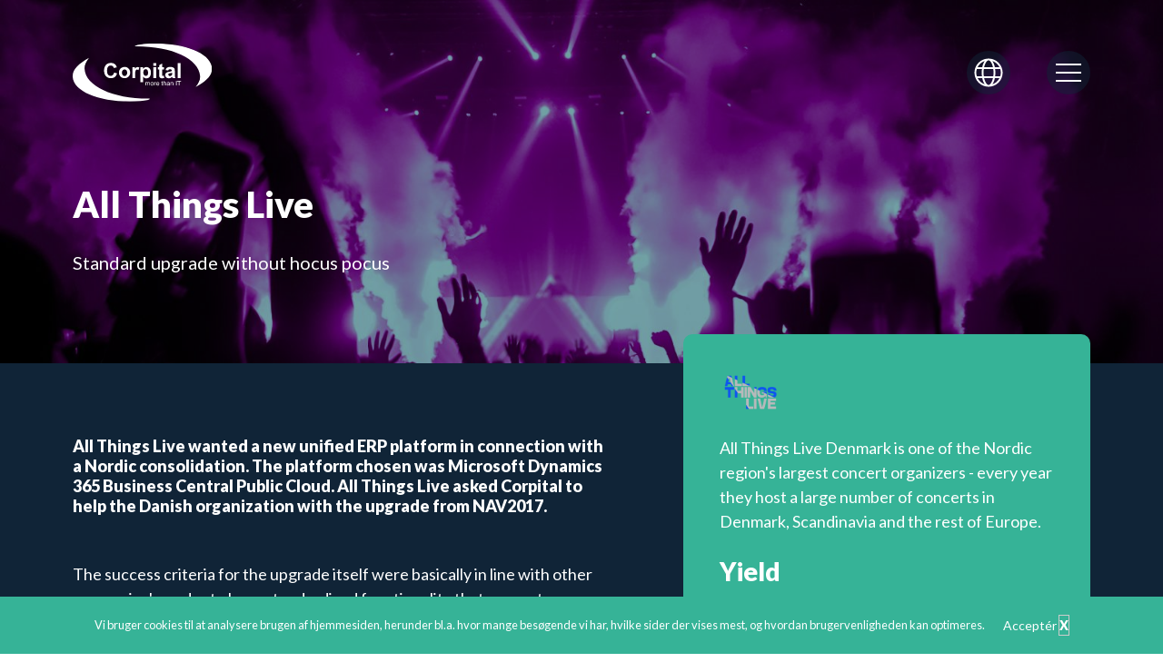

--- FILE ---
content_type: text/html; charset=UTF-8
request_url: https://corpital.com/da/referencer/all-things-live/
body_size: 10959
content:
<!doctype html>
<html lang="da-DK">
  <head>
    <meta charset="utf-8">
    <meta http-equiv="Content-type" content="text/html; charset=UTF-8">
    <meta name="viewport" content="width=device-width, initial-scale=1, shrink-to-fit=no">
    <link rel="preconnect" href="https://fonts.googleapis.com">
    <link rel="preconnect" href="https://fonts.gstatic.com" crossorigin>
    <link href="https://fonts.googleapis.com/css2?family=Lato:ital,wght@0,400;0,900;1,400&display=swap" rel="stylesheet">
    <title>Corpital - All Things Live  </title>
<link rel="alternate" hreflang="da" href="https://corpital.com/da/referencer/all-things-live/" />
<link rel="alternate" hreflang="en" href="https://corpital.com/en/references/all-things-live/" />
<link rel="alternate" hreflang="x-default" href="https://corpital.com/da/referencer/all-things-live/" />
<meta name="dc.title" content="Corpital - All Things Live  ">
<meta name="dc.description" content="All Things Live ønskede at komme på en ny samlet ERP platform i forbindelse med en Nordisk konsolidering. All Things Live bad Corpital hjælpe den danske organisation med opgraderingen fra NAV2017 til Microsoft Dynamics 365 Business Central Public Cloud.">
<meta name="dc.relation" content="https://corpital.com/da/referencer/all-things-live/">
<meta name="dc.source" content="https://corpital.com/da/">
<meta name="dc.language" content="da_DK">
<meta name="description" content="All Things Live ønskede at komme på en ny samlet ERP platform i forbindelse med en Nordisk konsolidering. All Things Live bad Corpital hjælpe den danske organisation med opgraderingen fra NAV2017 til Microsoft Dynamics 365 Business Central Public Cloud.">
<meta name="robots" content="index, follow, max-snippet:-1, max-image-preview:large, max-video-preview:-1">
<link rel="canonical" href="https://corpital.com/da/referencer/all-things-live/">
<meta property="og:url" content="https://corpital.com/da/referencer/all-things-live/">
<meta property="og:site_name" content="Corpital">
<meta property="og:locale" content="da_DK">
<meta property="og:locale:alternate" content="en_US">
<meta property="og:type" content="article">
<meta property="article:author" content="">
<meta property="article:publisher" content="">
<meta property="og:title" content="Corpital - All Things Live  ">
<meta property="og:description" content="All Things Live ønskede at komme på en ny samlet ERP platform i forbindelse med en Nordisk konsolidering. All Things Live bad Corpital hjælpe den danske organisation med opgraderingen fra NAV2017 til Microsoft Dynamics 365 Business Central Public Cloud.">
<meta property="og:image" content="https://corpital.com/da/https://corpital.com/da/app/uploads/2021/08/iStock-1201074916-1-1600x900.jpg" /><meta property="fb:pages" content="">
<meta property="fb:admins" content="">
<meta property="fb:app_id" content="">
<meta name="twitter:card" content="summary">
<meta name="twitter:site" content="">
<meta name="twitter:creator" content="">
<meta name="twitter:title" content="Corpital - All Things Live  ">
<meta name="twitter:description" content="All Things Live ønskede at komme på en ny samlet ERP platform i forbindelse med en Nordisk konsolidering. All Things Live bad Corpital hjælpe den danske organisation med opgraderingen fra NAV2017 til Microsoft Dynamics 365 Business Central Public Cloud.">
<link rel='dns-prefetch' href='//www.google.com' />
<style id='wp-img-auto-sizes-contain-inline-css'>
img:is([sizes=auto i],[sizes^="auto," i]){contain-intrinsic-size:3000px 1500px}
/*# sourceURL=wp-img-auto-sizes-contain-inline-css */
</style>
<style id='classic-theme-styles-inline-css'>
/*! This file is auto-generated */
.wp-block-button__link{color:#fff;background-color:#32373c;border-radius:9999px;box-shadow:none;text-decoration:none;padding:calc(.667em + 2px) calc(1.333em + 2px);font-size:1.125em}.wp-block-file__button{background:#32373c;color:#fff;text-decoration:none}
/*# sourceURL=/wp-includes/css/classic-themes.min.css */
</style>
<link rel="stylesheet" href="https://corpital.com/app/themes/corpital/public/styles/app.css?id=cc62e78d7c1b5dd3d927"><script src="https://www.google.com/recaptcha/api.js?ver=6.9"></script><script id="wpml-browser-redirect-js-extra">
var wpml_browser_redirect_params = {"pageLanguage":"da","languageUrls":{"da_dk":"https://corpital.com/da/referencer/all-things-live/","da":"https://corpital.com/da/referencer/all-things-live/","dk":"https://corpital.com/da/referencer/all-things-live/","en_us":"https://corpital.com/en/references/all-things-live/","en":"https://corpital.com/en/references/all-things-live/","us":"https://corpital.com/en/references/all-things-live/"},"cookie":{"name":"_icl_visitor_lang_js","domain":"corpital.com","path":"/","expiration":24}};
//# sourceURL=wpml-browser-redirect-js-extra
</script>
<script src="https://corpital.com/app/plugins/sitepress-multilingual-cms/dist/js/browser-redirect/app.js?ver=486900"></script><script src="https://corpital.com/wp/wp-includes/js/jquery/jquery.min.js?ver=3.7.1"></script><script src="https://corpital.com/wp/wp-includes/js/jquery/jquery-migrate.min.js?ver=3.4.1"></script><meta name="generator" content="WPML ver:4.8.6 stt:12,1;" />
<link rel="icon" href="https://corpital.com/app/uploads/2021/12/cropped-favicon-32x32.png" sizes="32x32">
<link rel="icon" href="https://corpital.com/app/uploads/2021/12/cropped-favicon-192x192.png" sizes="192x192">
<link rel="apple-touch-icon" href="https://corpital.com/app/uploads/2021/12/cropped-favicon-180x180.png">
<meta name="msapplication-TileImage" content="https://corpital.com/app/uploads/2021/12/cropped-favicon-270x270.png">
    <script src="https://www.google.com/recaptcha/api.js" async defer></script>
    <script>
      if (document.getElementsByName("captcha_settings").length) {
        function timestamp() { var response = document.getElementById("g-recaptcha-response"); if (response == null || response.value.trim() == "") {var elems = JSON.parse(document.getElementsByName("captcha_settings")[0].value);elems["ts"] = JSON.stringify(new Date().getTime());document.getElementsByName("captcha_settings")[0].value = JSON.stringify(elems); } } setInterval(timestamp, 500);
      }
    </script>
  <style id='global-styles-inline-css'>
:root{--wp--preset--aspect-ratio--square: 1;--wp--preset--aspect-ratio--4-3: 4/3;--wp--preset--aspect-ratio--3-4: 3/4;--wp--preset--aspect-ratio--3-2: 3/2;--wp--preset--aspect-ratio--2-3: 2/3;--wp--preset--aspect-ratio--16-9: 16/9;--wp--preset--aspect-ratio--9-16: 9/16;--wp--preset--color--black: #000000;--wp--preset--color--cyan-bluish-gray: #abb8c3;--wp--preset--color--white: #ffffff;--wp--preset--color--pale-pink: #f78da7;--wp--preset--color--vivid-red: #cf2e2e;--wp--preset--color--luminous-vivid-orange: #ff6900;--wp--preset--color--luminous-vivid-amber: #fcb900;--wp--preset--color--light-green-cyan: #7bdcb5;--wp--preset--color--vivid-green-cyan: #00d084;--wp--preset--color--pale-cyan-blue: #8ed1fc;--wp--preset--color--vivid-cyan-blue: #0693e3;--wp--preset--color--vivid-purple: #9b51e0;--wp--preset--gradient--vivid-cyan-blue-to-vivid-purple: linear-gradient(135deg,rgb(6,147,227) 0%,rgb(155,81,224) 100%);--wp--preset--gradient--light-green-cyan-to-vivid-green-cyan: linear-gradient(135deg,rgb(122,220,180) 0%,rgb(0,208,130) 100%);--wp--preset--gradient--luminous-vivid-amber-to-luminous-vivid-orange: linear-gradient(135deg,rgb(252,185,0) 0%,rgb(255,105,0) 100%);--wp--preset--gradient--luminous-vivid-orange-to-vivid-red: linear-gradient(135deg,rgb(255,105,0) 0%,rgb(207,46,46) 100%);--wp--preset--gradient--very-light-gray-to-cyan-bluish-gray: linear-gradient(135deg,rgb(238,238,238) 0%,rgb(169,184,195) 100%);--wp--preset--gradient--cool-to-warm-spectrum: linear-gradient(135deg,rgb(74,234,220) 0%,rgb(151,120,209) 20%,rgb(207,42,186) 40%,rgb(238,44,130) 60%,rgb(251,105,98) 80%,rgb(254,248,76) 100%);--wp--preset--gradient--blush-light-purple: linear-gradient(135deg,rgb(255,206,236) 0%,rgb(152,150,240) 100%);--wp--preset--gradient--blush-bordeaux: linear-gradient(135deg,rgb(254,205,165) 0%,rgb(254,45,45) 50%,rgb(107,0,62) 100%);--wp--preset--gradient--luminous-dusk: linear-gradient(135deg,rgb(255,203,112) 0%,rgb(199,81,192) 50%,rgb(65,88,208) 100%);--wp--preset--gradient--pale-ocean: linear-gradient(135deg,rgb(255,245,203) 0%,rgb(182,227,212) 50%,rgb(51,167,181) 100%);--wp--preset--gradient--electric-grass: linear-gradient(135deg,rgb(202,248,128) 0%,rgb(113,206,126) 100%);--wp--preset--gradient--midnight: linear-gradient(135deg,rgb(2,3,129) 0%,rgb(40,116,252) 100%);--wp--preset--font-size--small: 13px;--wp--preset--font-size--medium: 20px;--wp--preset--font-size--large: 36px;--wp--preset--font-size--x-large: 42px;--wp--preset--spacing--20: 0.44rem;--wp--preset--spacing--30: 0.67rem;--wp--preset--spacing--40: 1rem;--wp--preset--spacing--50: 1.5rem;--wp--preset--spacing--60: 2.25rem;--wp--preset--spacing--70: 3.38rem;--wp--preset--spacing--80: 5.06rem;--wp--preset--shadow--natural: 6px 6px 9px rgba(0, 0, 0, 0.2);--wp--preset--shadow--deep: 12px 12px 50px rgba(0, 0, 0, 0.4);--wp--preset--shadow--sharp: 6px 6px 0px rgba(0, 0, 0, 0.2);--wp--preset--shadow--outlined: 6px 6px 0px -3px rgb(255, 255, 255), 6px 6px rgb(0, 0, 0);--wp--preset--shadow--crisp: 6px 6px 0px rgb(0, 0, 0);}:where(.is-layout-flex){gap: 0.5em;}:where(.is-layout-grid){gap: 0.5em;}body .is-layout-flex{display: flex;}.is-layout-flex{flex-wrap: wrap;align-items: center;}.is-layout-flex > :is(*, div){margin: 0;}body .is-layout-grid{display: grid;}.is-layout-grid > :is(*, div){margin: 0;}:where(.wp-block-columns.is-layout-flex){gap: 2em;}:where(.wp-block-columns.is-layout-grid){gap: 2em;}:where(.wp-block-post-template.is-layout-flex){gap: 1.25em;}:where(.wp-block-post-template.is-layout-grid){gap: 1.25em;}.has-black-color{color: var(--wp--preset--color--black) !important;}.has-cyan-bluish-gray-color{color: var(--wp--preset--color--cyan-bluish-gray) !important;}.has-white-color{color: var(--wp--preset--color--white) !important;}.has-pale-pink-color{color: var(--wp--preset--color--pale-pink) !important;}.has-vivid-red-color{color: var(--wp--preset--color--vivid-red) !important;}.has-luminous-vivid-orange-color{color: var(--wp--preset--color--luminous-vivid-orange) !important;}.has-luminous-vivid-amber-color{color: var(--wp--preset--color--luminous-vivid-amber) !important;}.has-light-green-cyan-color{color: var(--wp--preset--color--light-green-cyan) !important;}.has-vivid-green-cyan-color{color: var(--wp--preset--color--vivid-green-cyan) !important;}.has-pale-cyan-blue-color{color: var(--wp--preset--color--pale-cyan-blue) !important;}.has-vivid-cyan-blue-color{color: var(--wp--preset--color--vivid-cyan-blue) !important;}.has-vivid-purple-color{color: var(--wp--preset--color--vivid-purple) !important;}.has-black-background-color{background-color: var(--wp--preset--color--black) !important;}.has-cyan-bluish-gray-background-color{background-color: var(--wp--preset--color--cyan-bluish-gray) !important;}.has-white-background-color{background-color: var(--wp--preset--color--white) !important;}.has-pale-pink-background-color{background-color: var(--wp--preset--color--pale-pink) !important;}.has-vivid-red-background-color{background-color: var(--wp--preset--color--vivid-red) !important;}.has-luminous-vivid-orange-background-color{background-color: var(--wp--preset--color--luminous-vivid-orange) !important;}.has-luminous-vivid-amber-background-color{background-color: var(--wp--preset--color--luminous-vivid-amber) !important;}.has-light-green-cyan-background-color{background-color: var(--wp--preset--color--light-green-cyan) !important;}.has-vivid-green-cyan-background-color{background-color: var(--wp--preset--color--vivid-green-cyan) !important;}.has-pale-cyan-blue-background-color{background-color: var(--wp--preset--color--pale-cyan-blue) !important;}.has-vivid-cyan-blue-background-color{background-color: var(--wp--preset--color--vivid-cyan-blue) !important;}.has-vivid-purple-background-color{background-color: var(--wp--preset--color--vivid-purple) !important;}.has-black-border-color{border-color: var(--wp--preset--color--black) !important;}.has-cyan-bluish-gray-border-color{border-color: var(--wp--preset--color--cyan-bluish-gray) !important;}.has-white-border-color{border-color: var(--wp--preset--color--white) !important;}.has-pale-pink-border-color{border-color: var(--wp--preset--color--pale-pink) !important;}.has-vivid-red-border-color{border-color: var(--wp--preset--color--vivid-red) !important;}.has-luminous-vivid-orange-border-color{border-color: var(--wp--preset--color--luminous-vivid-orange) !important;}.has-luminous-vivid-amber-border-color{border-color: var(--wp--preset--color--luminous-vivid-amber) !important;}.has-light-green-cyan-border-color{border-color: var(--wp--preset--color--light-green-cyan) !important;}.has-vivid-green-cyan-border-color{border-color: var(--wp--preset--color--vivid-green-cyan) !important;}.has-pale-cyan-blue-border-color{border-color: var(--wp--preset--color--pale-cyan-blue) !important;}.has-vivid-cyan-blue-border-color{border-color: var(--wp--preset--color--vivid-cyan-blue) !important;}.has-vivid-purple-border-color{border-color: var(--wp--preset--color--vivid-purple) !important;}.has-vivid-cyan-blue-to-vivid-purple-gradient-background{background: var(--wp--preset--gradient--vivid-cyan-blue-to-vivid-purple) !important;}.has-light-green-cyan-to-vivid-green-cyan-gradient-background{background: var(--wp--preset--gradient--light-green-cyan-to-vivid-green-cyan) !important;}.has-luminous-vivid-amber-to-luminous-vivid-orange-gradient-background{background: var(--wp--preset--gradient--luminous-vivid-amber-to-luminous-vivid-orange) !important;}.has-luminous-vivid-orange-to-vivid-red-gradient-background{background: var(--wp--preset--gradient--luminous-vivid-orange-to-vivid-red) !important;}.has-very-light-gray-to-cyan-bluish-gray-gradient-background{background: var(--wp--preset--gradient--very-light-gray-to-cyan-bluish-gray) !important;}.has-cool-to-warm-spectrum-gradient-background{background: var(--wp--preset--gradient--cool-to-warm-spectrum) !important;}.has-blush-light-purple-gradient-background{background: var(--wp--preset--gradient--blush-light-purple) !important;}.has-blush-bordeaux-gradient-background{background: var(--wp--preset--gradient--blush-bordeaux) !important;}.has-luminous-dusk-gradient-background{background: var(--wp--preset--gradient--luminous-dusk) !important;}.has-pale-ocean-gradient-background{background: var(--wp--preset--gradient--pale-ocean) !important;}.has-electric-grass-gradient-background{background: var(--wp--preset--gradient--electric-grass) !important;}.has-midnight-gradient-background{background: var(--wp--preset--gradient--midnight) !important;}.has-small-font-size{font-size: var(--wp--preset--font-size--small) !important;}.has-medium-font-size{font-size: var(--wp--preset--font-size--medium) !important;}.has-large-font-size{font-size: var(--wp--preset--font-size--large) !important;}.has-x-large-font-size{font-size: var(--wp--preset--font-size--x-large) !important;}
/*# sourceURL=global-styles-inline-css */
</style>
</head>
  <body class="wp-singular reference-template-default single single-reference postid-315 wp-embed-responsive wp-theme-corpital all-things-live">
    <div data-nosnippet class="seopress-user-consent seopress-user-message seopress-user-consent-hide">
        <p>Vi bruger cookies til at analysere brugen af hjemmesiden, herunder bl.a. hvor mange besøgende vi har, hvilke sider der vises mest, og hvordan brugervenligheden kan optimeres.</p>
        <p>
            <button id="seopress-user-consent-accept" type="button">Acceptér</button>
            <button type="button" id="seopress-user-consent-close">X</button>
        </p>
    </div><div class="seopress-user-consent-backdrop seopress-user-consent-hide"></div><div data-nosnippet class="seopress-user-consent seopress-edit-choice">
        <p>
            <button id="seopress-user-consent-edit" type="button">Cookies</button>
        </p>
    </div><style>.seopress-user-consent {left: 50%;position: fixed;z-index: 8000;padding: 20px;display: inline-flex;justify-content: center;border: 1px solid #CCC;max-width:100%;width:100%;bottom:0;transform: translate(-50%, 0);text-align:center;background:#36b397;}@media (max-width: 782px) {.seopress-user-consent {display: block;}}.seopress-user-consent.seopress-user-message p:first-child {margin-right:20px}.seopress-user-consent p {margin: 0;font-size: 0.8em;align-self: center;color:#ffffff;}.seopress-user-consent button {vertical-align: middle;margin: 0;font-size: 14px;}.seopress-user-consent button:hover{}#seopress-user-consent-close{margin: 0;position: relative;font-weight: bold;border: 1px solid #ccc;background:none;color:inherit;}#seopress-user-consent-close:hover{cursor:pointer;background:#222;color:#fff;}.seopress-user-consent-hide{display:none;}.seopress-edit-choice{
        background: none;
        justify-content: start;
        z-index: 7500;
        border: none;
        width: inherit;
        transform: none;
        left: inherit;
        bottom: 0;
        top: inherit;
    }</style>    
    <div>
      <a class="sr-only focus:not-sr-only" href="#main">
    Spring til indhold
</a>
<header class="relative top-0 left-0 w-full pt-40 banner">
    <div class="fixed top-0 z-50 w-full py-12 header">
        <div class="container">
            <div class="flex items-center text-white">
                <a class="relative z-50 brand" href="https://corpital.com/da/">
                    <img class="hidden logo" src="https://corpital.com/app/themes/corpital/public/images/corpital-logo.png?id=cbaa3f262d353edf4713">
                    <img class="w-auto h-12 md:h-16" src="https://corpital.com/app/themes/corpital/public/images/logo.svg?id=def025b5459e21f0ff0e">
                </a>
                <div class="flex items-center ml-auto">
                    <div class="relative z-50 flex items-center">
                                                <div class="flex items-center justify-center w-12 h-12 text-xs bg-opacity-50 rounded-full cursor-pointer bg-primary">
                            <a href="https://corpital.com/kontakt/"><i class="fal fa-phone fa-2x"></i></a>
                        </div>
                                                <div class="relative mx-3 md:mx-10 lang-selector" x-data="{ open: false }">
        <div class="absolute right-0 p-2 mt-5 bg-white rounded shadow-lg top-full" x-show.transition.opacity="open" x-cloak @click.away="open = false">
                            <a href="https://corpital.com/da/referencer/all-things-live/" class="flex items-center whitespace-no-wrap rounded-md hover:bg-light fl:px-3 fl:py-2">
                    <span class="w-6 h-6 fl:mr-2"><img class="w-6 h-6" src="https://corpital.com/app/uploads/flags/dk.svg"/></span>
                </a>
                            <a href="https://corpital.com/en/references/all-things-live/" class="flex items-center whitespace-no-wrap rounded-md hover:bg-light fl:px-3 fl:py-2">
                    <span class="w-6 h-6 fl:mr-2"><img class="w-6 h-6" src="https://corpital.com/app/uploads/flags/gb.svg"/></span>
                </a>
                    </div>
        <div class="flex items-center justify-center w-12 h-12 bg-opacity-50 rounded-full cursor-pointer bg-primary" @click="open = !open">
            <i class="fal fa-globe fa-2x"></i>
        </div>
    </div>
                    </div>
                    <div class="hamburger" x-data x-on:keydown.escape.window="$store.menu.toggle()">
	<div class="fixed top-0 left-0 z-40 w-full h-screen pt-48 overflow-auto bg-secondary" x-cloak x-show="$store.menu.open" x-transition.opacity>
		<div class="container">
                            <nav class="primary-nav">
            <div class="my-1"><a href="https://corpital.com/da/om-corpital/" class="font-black text-2xl hover:underline">Om Corpital</a></div>
            <div class="my-1"><a href="https://corpital.com/da/produkter/" class="font-black text-2xl hover:underline">Produkter</a></div>
            <div class="my-1"><a href="https://corpital.com/da/raadgivning/" class="font-black text-2xl hover:underline">Rådgivning</a></div>
            <div class="my-1"><a href="https://corpital.com/da/samarbejdsformer/" class="font-black text-2xl hover:underline">Samarbejdsformer</a></div>
            <div class="my-1"><a href="https://corpital.com/da/referencer/" class="font-black text-2xl hover:underline">Referencer</a></div>
            <div class="my-1"><a href="https://corpital.com/da/jura/" class="font-black text-2xl hover:underline">Jura</a></div>
            <div class="my-1"><a href="https://corpital.com/da/vi-stoetter/" class="font-black text-2xl hover:underline">Vi støtter</a></div>
            <div class="my-1"><a href="https://corpital.com/da/ledige-stillinger/" class="font-black text-2xl hover:underline">Ledige stillinger</a></div>
            <div class="my-1"><a href="https://corpital.com/da/support/" class="font-black text-2xl hover:underline">Support</a></div>
            <div class="my-1"><a href="https://corpital.com/da/kontakt/" class="font-black text-2xl hover:underline">Kontakt os</a></div>
    </nav>                        </div>
	</div>
	<div class="relative z-50 w-12 h-12 bg-opacity-50 rounded-full bg-primary">
		<div style="height: 20px;" :class='{"justify-between": !$store.menu.open, "justify-center": $store.menu.open}' class="relative z-50 flex flex-col items-center transform -translate-y-1/2 cursor-pointer top-1/2" @click="$store.menu.toggle()">
			<div style="height: 2px;" class="w-3/5 transition-transform duration-200 origin-center transform bg-white" :class='{"rotate-45 absolute": $store.menu.open}'></div>
			<div style="height: 2px;" class="w-3/5 bg-white" x-show="!$store.menu.open"></div>
			<div style="height: 2px;" class="w-3/5 transition-transform duration-200 origin-center transform bg-white" :class='{"-rotate-45 absolute": $store.menu.open}'></div>
		</div>
	</div>
</div>
<script>
</script>
                </div>
            </div>
        </div>
    </div>
            <div class="banner">
    <div class="absolute top-0 w-full h-full">
                <div class="absolute inset-0 w-full h-full bg-secondary mix-blend-multiply opacity-60"></div>
                <img class="core-image lazyload w-full h-full object-cover" data-sizes="(min-width: 1200px) 1200px, (min-width: 992px) 992px, (min-width: 768px) 768px, (min-width: 576px) 576px, 100vw" data-src="https://corpital.com/app/uploads/2021/08/iStock-1201074916-1-1600x900.jpg" data-srcset="https://corpital.com/app/uploads/2021/08/iStock-1201074916-1-1600x900.jpg 1600w, https://corpital.com/app/uploads/2021/08/iStock-1201074916-1-600x337.jpg 600w, https://corpital.com/app/uploads/2021/08/iStock-1201074916-1-150x84.jpg 150w, https://corpital.com/app/uploads/2021/08/iStock-1201074916-1-1000x562.jpg 1000w, https://corpital.com/app/uploads/2021/08/iStock-1201074916-1-1536x864.jpg 1536w, https://corpital.com/app/uploads/2021/08/iStock-1201074916-1-2048x1152.jpg 2048w, https://corpital.com/app/uploads/2021/08/iStock-1201074916-1-300x169.jpg 300w" loading="lazy" width="1024" height="576">
    </div>
    <div class="container relative pt-10 text-white md:pt-10">
        <h1 class="mb-6">All Things Live</h1>
        <div class="w-full text-base md:text-lg md:w-1/3"><p>Standard opgradering uden hokus pokus</p></div>
    </div>
</div>                            <div class="relative h-10 mt-24 bg-primary md:h-20"></div>
                    </header>
<div class="relative wrapper">
    <main id="main" class="bg-white main">
                <div class="bg-primary">
        <div class="container flex flex-wrap">
            <div class="w-full p-6 mb-20 text-white md:w-2/5 bg-tertiary rounded-xl md:p-10 md:-mt-28 md:order-1">
                <div class="w-1/3">
                                <img class="core-image lazyload w-auto max-h-12 max-w-20" data-sizes="(min-width: 1200px) 1200px, (min-width: 992px) 992px, (min-width: 768px) 768px, (min-width: 576px) 576px, 100vw" data-src="https://corpital.com/app/uploads/2021/08/all-things-live-1.png" data-srcset="https://corpital.com/app/uploads/2021/08/all-things-live-1.png 1500w, https://corpital.com/app/uploads/2021/08/all-things-live-1-600x425.png 600w, https://corpital.com/app/uploads/2021/08/all-things-live-1-150x106.png 150w, https://corpital.com/app/uploads/2021/08/all-things-live-1-1000x709.png 1000w, https://corpital.com/app/uploads/2021/08/all-things-live-1-300x213.png 300w" loading="lazy" width="1500" height="1063">
                                </div>
                <div class="py-6 text-base">
                    <p><span style="font-weight: 400;">All Things Live Denmark er en af Nordens største koncertarrangører – hvert år afvikler de et stort antal koncerter i Danmark, Skandinavien og resten af Europa.</span></p>

                </div>
                <h3 class="mb-5">Udbytte</h3>
                <ul>
                                    <li class="flex my-4 text-base font-black">
                        <div class="flex items-center justify-center flex-shrink-0 mr-4 rounded-full w-7 h-7 bg-primary"><i class="far fa-check"></i></div>
                        Kom i skyen og dermed sidste opgradering
                    </li>
                                    <li class="flex my-4 text-base font-black">
                        <div class="flex items-center justify-center flex-shrink-0 mr-4 rounded-full w-7 h-7 bg-primary"><i class="far fa-check"></i></div>
                        Intelligent brug af kreditormodul
                    </li>
                                    <li class="flex my-4 text-base font-black">
                        <div class="flex items-center justify-center flex-shrink-0 mr-4 rounded-full w-7 h-7 bg-primary"><i class="far fa-check"></i></div>
                        Undervisning så brugerniveau er i top
                    </li>
                                </ul>
            </div>
            <div class="w-full mb-10 text-base text-white md:w-3/5 md:pr-20">
                <p><b>All Things Live ønskede at komme på en ny samlet ERP platform i forbindelse med en Nordisk konsolidering. Platformen skulle være Microsoft Dynamics 365 Business Central Public Cloud. All Things Live bad Corpital hjælpe den danske organisation med opgraderingen fra NAV2017.</b></p>
<p><span style="font-weight: 400;">Succeskriterierne for selve opgraderingen lå grundlæggende i tråd med andre virksomheders behov - at få standardiseret funktionalitet, der understøtter et Nordisk setup. </span></p>
<p><span style="font-weight: 400;">All Things Live (ATL) ønskede, at benytte samme tillægsprodukter på tværs af alle lande i Norden. Den samlede løsning skulle være baseret på Public Cloud versionen af Business Central.</span></p>

                                <h4 class="mt-10 mb-5">Produkter</h4>
                                                        <a href="https://corpital.com/da/produkter/business-central/" class="inline-block h-12 mr-8">
                    <img class="core-image lazyload w-auto h-full" data-sizes="(min-width: 1200px) 1200px, (min-width: 992px) 992px, (min-width: 768px) 768px, (min-width: 576px) 576px, 100vw" data-src="https://corpital.com/app/uploads/2021/08/business_central.svg" loading="lazy" width="1" height="1">
                    </a>
                                                                            <a href="https://corpital.com/da/produkter/continia/" class="inline-block h-12 mr-8">
                    <img class="core-image lazyload w-auto h-full" data-sizes="(min-width: 1200px) 1200px, (min-width: 992px) 992px, (min-width: 768px) 768px, (min-width: 576px) 576px, 100vw" data-src="https://corpital.com/app/uploads/2021/08/Logo_Continia_Bom‘rke.png" data-srcset="https://corpital.com/app/uploads/2021/08/Logo_Continia_Bom‘rke.png 205w, https://corpital.com/app/uploads/2021/08/Logo_Continia_Bom‘rke-150x150.png 150w" loading="lazy" width="205" height="205">
                    </a>
                                                                </div>
        </div>
    </div>
    <div class="module-text-image py-24 bg-secondary text-white py-24">
    <div class="container flex flex-wrap items-center justify-center">
              <div class="relative w-full text-base md:order-1 md:pl-10 md:w-1/2">
                        <h3 class="mb-6">Den tekniske (og ret nørdede) rejse</h3>
                                        <p><span style="font-weight: 400;">Før det var muligt at komme i “skyen”, var der en del tekniske tiltag, som ATL skulle igennem. </span></p>
<ul>
<li><span style="font-weight: 400;">Først skulle NAV2017 løftes til Business Central 14 On Premise. </span></li>
<li><span style="font-weight: 400;">Herefter skulle alle særlige tilpasninger fjernes fra standard koden. </span></li>
<li><span style="font-weight: 400;">Den fjernede funktionalitet skulle omskrives til separate extensions, så de passede til Business Central. </span></li>
<li><span style="font-weight: 400;">Nu var databasen klar til konvertering til Business Central 15 On Premise.</span></li>
<li><span style="font-weight: 400;">Endeligt skulle Business Central 15 On Premise migreres til Business Central Public Cloud. </span></li>
</ul>
<p><span style="font-weight: 400;">Corpital har mange års erfaring med opgraderinger. Vi vurderede, at opgaven hos ATL ville være uproblematisk.</span></p>

                                </div>
                <div class="z-10 w-full py-10 md:py-0 md:w-1/2 md:pr-16">
            <img class="core-image lazyload w-full rounded-xl" data-sizes="(min-width: 576px) 576px, 100vw" data-src="https://corpital.com/app/uploads/2021/08/iStock-1230137349-1000x563.jpg" data-srcset="https://corpital.com/app/uploads/2021/08/iStock-1230137349-1000x563.jpg 1000w, https://corpital.com/app/uploads/2021/08/iStock-1230137349-600x338.jpg 600w, https://corpital.com/app/uploads/2021/08/iStock-1230137349-1600x900.jpg 1600w, https://corpital.com/app/uploads/2021/08/iStock-1230137349-150x84.jpg 150w, https://corpital.com/app/uploads/2021/08/iStock-1230137349-1536x864.jpg 1536w, https://corpital.com/app/uploads/2021/08/iStock-1230137349-2048x1152.jpg 2048w, https://corpital.com/app/uploads/2021/08/iStock-1230137349-300x169.jpg 300w" loading="lazy" width="768" height="432">
        </div>
                  </div>
</div>
                        <div class="module-text-image py-24 bg-tertiary text-white py-24">
    <div class="container flex flex-wrap items-center justify-center">
              <div class="relative w-full text-base md:pr-10 md:w-1/2">
                        <h3 class="mb-6">Test-opgraderingen blev fravalgt</h3>
                                        <p><span style="font-weight: 400;">I samråd med ATL, blev vi enige om ikke at lave en test-opgradering. ATL kunne godt kunne “undvære” deres ERP-system, mens opgraderingen fandt sted. ATL var indforstået med, at ved at springe denne del af processen over, ville der komme efterfølgende rettelser - men alt i alt ville testopgraderingen kun være et fordyrende element i processen. Efter go live opdagede Corpital, at en tilretning vedr. “valutakurs-reguleringen” ikke var kommet med over i det nye setup, men denne regulering blev dog hurtigt fikset.</span></p>
<p><span style="font-weight: 400;">Endvidere blev rapporteringsværktøj “Jet Reports” samtidig opgraderet, hvilket vil sige, at det installeret fra Microsofts App-butik “AppSource.”</span></p>
<p><span style="font-weight: 400;">Corpital underviste i den nye Business Central med fokus på forskellene mellem NAV og BC samt i general usability og "What's new". Dermed kom det generelle brugerniveau i top fra start og de nye features bliver allerede nu brugt i dagligdagen.</span></p>

                                </div>
                <div class="z-10 w-full py-10 md:py-0 md:w-1/2 md:pl-16">
            <img class="core-image lazyload w-full rounded-xl" data-sizes="(min-width: 576px) 576px, 100vw" data-src="https://corpital.com/app/uploads/2021/08/iStock-1201074916-1-1000x562.jpg" data-srcset="https://corpital.com/app/uploads/2021/08/iStock-1201074916-1-1000x562.jpg 1000w, https://corpital.com/app/uploads/2021/08/iStock-1201074916-1-600x337.jpg 600w, https://corpital.com/app/uploads/2021/08/iStock-1201074916-1-1600x900.jpg 1600w, https://corpital.com/app/uploads/2021/08/iStock-1201074916-1-150x84.jpg 150w, https://corpital.com/app/uploads/2021/08/iStock-1201074916-1-1536x864.jpg 1536w, https://corpital.com/app/uploads/2021/08/iStock-1201074916-1-2048x1152.jpg 2048w, https://corpital.com/app/uploads/2021/08/iStock-1201074916-1-300x169.jpg 300w" loading="lazy" width="768" height="432">
        </div>
                  </div>
</div>
                        <div class="bg-white module-article my-20">
    <div class="container flex justify-center">
        <div class="w-full text-base md:w-3/5">
            <h3><b>Intelligent brug af Kreditormodulet gav den helt store gevinst </b></h3>
<p><span style="font-weight: 400;">ATL ønskede at bruge Business Central mere intelligent, fx. på kreditor-siden, og i forhold til at få automatiseret Order-to-Cash-flow. </span></p>
<p><span style="font-weight: 400;">Umiddelbart efter Business Central løsningen var sat i produktion, blev brugen af kreditormodulet også sat i gang. Nu styrer ATL deres kreditorer i Business Central og genererer automatisk betalinger til deres bank via Business Centrals standard bank integration.</span></p>
<p>&nbsp;</p>

        </div>
    </div>
</div>                        <div class="module-text-image py-24 bg-tertiary text-white py-24">
    <div class="container flex flex-wrap items-center justify-center">
              <div class="relative w-full text-base md:order-1 md:pl-10 md:w-1/2">
                        <h3 class="mb-6">Fundamentet er klar til fremtiden</h3>
                                        <p><span style="font-weight: 400;">Det er planen, at Business Centrals standard Intercompany modul skal tages i brug og dermed bliver forretningsgange og transaktioner mellem organisationens lande markant forenklet.</span></p>
<p><span style="font-weight: 400;">I den nye Business Central er der mange forbedrede integrationsmuligheder, som skal benyttes hos ATL i fremtiden fx. skal der bygges en integration til det eksisterende bookingsystem, som dermed forenkler processerne og reducerer manuelt arbejde.</span></p>
<p><span style="font-weight: 400;">“Mit fokus for samarbejdet med Corpital har været, at vi får optimeret vores brug af ERP-løsningen. I særdeleshed vil jeg fremhæve Corpitals rådgivning i Business Central, som har været meget lærerig i forhold til vores muligheder og behov” - Anja Bruun, Regnskabsansvarlig.</span></p>

                                </div>
                <div class="z-10 w-full py-10 md:py-0 md:w-1/2 md:pr-16">
            <img class="core-image lazyload w-full rounded-xl" data-sizes="(min-width: 576px) 576px, 100vw" data-src="https://corpital.com/app/uploads/2021/08/iStock-1175618004-1000x668.jpg" data-srcset="https://corpital.com/app/uploads/2021/08/iStock-1175618004-1000x668.jpg 1000w, https://corpital.com/app/uploads/2021/08/iStock-1175618004-600x401.jpg 600w, https://corpital.com/app/uploads/2021/08/iStock-1175618004-1600x1068.jpg 1600w, https://corpital.com/app/uploads/2021/08/iStock-1175618004-150x100.jpg 150w, https://corpital.com/app/uploads/2021/08/iStock-1175618004-1536x1026.jpg 1536w, https://corpital.com/app/uploads/2021/08/iStock-1175618004-2048x1368.jpg 2048w, https://corpital.com/app/uploads/2021/08/iStock-1175618004-300x200.jpg 300w" loading="lazy" width="768" height="513">
        </div>
                  </div>
</div>
                        <div class="module-quote bg-primary text-white py-24">
    <div class="container">
        <figure class="mx-auto text-center ">
            <blockquote class="relative w-full mb-5 text-2xl italic font-bold flex flex-col items-center">
                <i class="mb-6 fas fa-quote-left text-secondary"></i>
                <p>“Opgraderingen er egentligt blot et nødvendigt onde, som skal fremtidssikre os. - Jeg synes, at opgraderingen gik godt og glæder mig over, at dette er den sidste opgradering, som ATL skal igennem. ”</p>

            </blockquote>
                            <figcaption class="w-full mx-auto text-lg">
                    Anja Bruun, Regnskabsansvarlig
                </figcaption>
                    </figure>
    </div>
</div>                        <div class="module-cases bg-secondary text-white py-24">
    <div class="container">
        <div class="flex flex-col items-center text-center">
                            <h2 class="mb-8">Referencer</h2>
                                        <div class="w-full text-base md:w-2/3 xl:w-6/12 md:px-8"><p>Vi har gjort det for andre. Vi kan gøre det for dig</p>
</div>
                    </div>
        <div class="mt-12">
            <div class="overflow-hidden ">
    <div class="-mx-4 swiper-container ">
        <div class="swiper-wrapper ">
            <div class="swiper-slide px-4 col-4">
    <div class="bg-white text-primary rounded-xl">
                            <a href="https://corpital.com/da/referencer/e-types/" title="" class="block text-white transition-transform transform bg-tertiary rounded-xl hover:scale-105">
            <div class="relative pb-36 overflow-hidden image-container bg-primary rounded-xl ">
            <div class="absolute inset-0 z-10 w-full h-full bg-white"></div>
                                                        								<img class="core-image lazyload w-1/4 absolute top-1/2 left-1/2 transform -translate-x-1/2 -translate-y-1/2 z-20" data-sizes="(min-width: 576px) 576px, 100vw" data-src="https://corpital.com/app/uploads/2021/08/1497290_643036765755663_980111302_n.png" data-srcset="https://corpital.com/app/uploads/2021/08/1497290_643036765755663_980111302_n.png 256w, https://corpital.com/app/uploads/2021/08/1497290_643036765755663_980111302_n-150x150.png 150w" loading="lazy" width="256" height="256">
        </div>
                <div class="p-6 text-sm">
            e-Types ønskede at opgradere fra Microsoft Dynamics NAV 2009 R2 til Microsoft Dynamics NAV 2018. I den forbindelse, ønskede de &hellip;
        </div>
        </a>
                        </div>
</div>
                                    <div class="swiper-slide px-4 col-4">
    <div class="bg-white text-primary rounded-xl">
                            <a href="https://corpital.com/da/referencer/elmebech/" title="" class="block text-white transition-transform transform bg-tertiary rounded-xl hover:scale-105">
            <div class="relative pb-36 overflow-hidden image-container bg-primary rounded-xl ">
            <div class="absolute inset-0 z-10 w-full h-full bg-white"></div>
                                                        								<img class="core-image lazyload w-1/4 absolute top-1/2 left-1/2 transform -translate-x-1/2 -translate-y-1/2 z-20" data-sizes="(min-width: 576px) 576px, 100vw" data-src="https://corpital.com/app/uploads/2021/08/Elmebech-logo.jpeg" data-srcset="https://corpital.com/app/uploads/2021/08/Elmebech-logo.jpeg 281w, https://corpital.com/app/uploads/2021/08/Elmebech-logo-150x150.jpeg 150w" loading="lazy" width="281" height="281">
        </div>
                <div class="p-6 text-sm">
            Elmebech havde en ældre tilpasset Navision (NAVonline), med en række tilpasninger. Med ønsket om komme i skyen og dermed gennemgå &hellip;
        </div>
        </a>
                        </div>
</div>
                                    <div class="swiper-slide px-4 col-4">
    <div class="bg-white text-primary rounded-xl">
                            <a href="https://corpital.com/da/referencer/hotel-dangleterre/" title="" class="block text-white transition-transform transform bg-tertiary rounded-xl hover:scale-105">
            <div class="relative pb-36 overflow-hidden image-container bg-primary rounded-xl ">
            <div class="absolute inset-0 z-10 w-full h-full bg-white"></div>
                                                        								<img class="core-image lazyload w-1/4 absolute top-1/2 left-1/2 transform -translate-x-1/2 -translate-y-1/2 z-20" data-sizes="(min-width: 576px) 576px, 100vw" data-src="https://corpital.com/app/uploads/2021/08/DAngleterre_nyt_logo-600x281.jpg" data-srcset="https://corpital.com/app/uploads/2021/08/DAngleterre_nyt_logo-600x281.jpg 600w, https://corpital.com/app/uploads/2021/08/DAngleterre_nyt_logo-150x70.jpg 150w, https://corpital.com/app/uploads/2021/08/DAngleterre_nyt_logo-300x141.jpg 300w, https://corpital.com/app/uploads/2021/08/DAngleterre_nyt_logo.jpg 640w" loading="lazy" width="300" height="141">
        </div>
                <div class="p-6 text-sm">
            Hotel d'Angleterre er et af Danmarks mest ikoniske hoteller. I over 10 år har den daglige drift kørt upåklageligt på &hellip;
        </div>
        </a>
                        </div>
</div>
        </div>
        <div class="flex items-center justify-center mt-12 swiper-no-swiping">
                        <div class="swiper-button-prev cursor-pointer"><div>
                                <i class="far fa-long-arrow-left fa-lg"></i>
                            </div></div>                        <div class="mx-8 text-sm font-black">
                            <div class="swiper-pagination "></div>
                        </div>
                        <div class="swiper-button-next cursor-pointer"><div>
                                <i class="far fa-long-arrow-right fa-lg"></i>
                            </div></div>                    </div>
    </div>
</div>
        </div>
    </div>
</div>                        <div class="module-contact bg-primary text-white py-24">
    <div class="container">
        <div class="flex flex-col items-center text-base text-center">
                            <h2 class="mb-8">Kontakt os</h2>
                                        <div class="w-full md:w-2/3 xl:w-6/12 md:px-8"><p>Skal vi hjælpe dig i gang med din IT-transformation?</p>
</div>
                                </div>
    </div>
</div>        </main>

    
    <footer class="content-info bg-secondary pt-6">
    <div class="container">
        <div class="flex items-center pb-6 text-sm text-white">
            <a class="brand" href="https://corpital.com/da/">
                <img class="w-auto h-12" src="https://corpital.com/app/themes/corpital/public/images/logo.svg?id=def025b5459e21f0ff0e">
            </a>
            <div class="ml-auto flex items-center">
                <div class="flex items-center">
			<a href="https://www.facebook.com/corpital" target="_blank" rel="noopener noreferrer"
   class="text-white w-4 h-4 flex items-center justify-center fl:mr-4">
			<i class="fab fa-facebook-f"></i>
	</a>					<a href="https://www.linkedin.com/company/corpital-ps/" target="_blank" rel="noopener noreferrer"
   class="text-white w-4 h-4 flex items-center justify-center fl:mr-4">
			<i class="fab fa-linkedin-in"></i>
	</a>			</div>                <div class="mr-10">
                    <div class="company-info__contact">
            <div>
            <a href="tel:(+45) 70 20 77 01" class="text-sm"><i class="far fa-phone-alt mr-2"></i>(+45) 70 20 77 01</a>
        </div>
    </div>                </div>
                                    <a href="https://corpital.com/support/" class="btn btn-tertiary">Support</a>
                            </div>
        </div>
    </div>
    <div class="bg-primary">
        <div class="container">
            <div class="flex flex-col md:flex-row md:items-center py-4 text-xs md:text-sm text-white">
                <div class="mb-3 md:mb-0 mr-24">@ Copyright 2021 - Corpital P/S - Vandtårnsvej 77, 2860 Søborg - CVR nr.: 28133391</div>
                <div class="mt-3 md:mt-0 md:ml-auto">
                    <nav class="-mx-6 privacy-nav">
                <a href="https://corpital.com/da/privatlivspolitk/" class="mx-6 hover:underline">Privatlivspolitk</a>
        </nav>                </div>
            </div>
        </div>
    </div>
</footer>
</div>    </div>

        <script type="speculationrules">
{"prefetch":[{"source":"document","where":{"and":[{"href_matches":"/da/*"},{"not":{"href_matches":["/wp/wp-*.php","/wp/wp-admin/*","/app/uploads/*","/app/*","/app/plugins/*","/app/themes/corpital/*","/da/*\\?(.+)"]}},{"not":{"selector_matches":"a[rel~=\"nofollow\"]"}},{"not":{"selector_matches":".no-prefetch, .no-prefetch a"}}]},"eagerness":"conservative"}]}
</script>
<script src="https://corpital.com/app/plugins/wp-seopress/assets/js/seopress-cookies.min.js?ver=8.0.1"></script><script id="seopress-cookies-ajax-js-extra">
var seopressAjaxGAUserConsent = {"seopress_nonce":"b06e43c2c4","seopress_cookies_user_consent":"https://corpital.com/wp/wp-admin/admin-ajax.php","seopress_cookies_expiration_days":"30"};
//# sourceURL=seopress-cookies-ajax-js-extra
</script>
<script src="https://corpital.com/app/plugins/wp-seopress/assets/js/seopress-cookies-ajax.min.js?ver=8.0.1"></script><script>
!function(){"use strict";var n,e={},r={};function t(n){var o=r[n];if(void 0!==o)return o.exports;var i=r[n]={id:n,exports:{}};return e[n].call(i.exports,i,i.exports,t),i.exports}t.m=e,n=[],t.O=function(e,r,o,i){if(!r){var u=1/0;for(a=0;a<n.length;a++){r=n[a][0],o=n[a][1],i=n[a][2];for(var f=!0,c=0;c<r.length;c++)(!1&i||u>=i)&&Object.keys(t.O).every((function(n){return t.O[n](r[c])}))?r.splice(c--,1):(f=!1,i<u&&(u=i));if(f){n.splice(a--,1);var l=o();void 0!==l&&(e=l)}}return e}i=i||0;for(var a=n.length;a>0&&n[a-1][2]>i;a--)n[a]=n[a-1];n[a]=[r,o,i]},t.n=function(n){var e=n&&n.__esModule?function(){return n.default}:function(){return n};return t.d(e,{a:e}),e},t.d=function(n,e){for(var r in e)t.o(e,r)&&!t.o(n,r)&&Object.defineProperty(n,r,{enumerable:!0,get:e[r]})},t.g=function(){if("object"==typeof globalThis)return globalThis;try{return this||new Function("return this")()}catch(n){if("object"==typeof window)return window}}(),t.o=function(n,e){return Object.prototype.hasOwnProperty.call(n,e)},t.r=function(n){"undefined"!=typeof Symbol&&Symbol.toStringTag&&Object.defineProperty(n,Symbol.toStringTag,{value:"Module"}),Object.defineProperty(n,"__esModule",{value:!0})},function(){var n={546:0,692:0};t.O.j=function(e){return 0===n[e]};var e=function(e,r){var o,i,u=r[0],f=r[1],c=r[2],l=0;if(u.some((function(e){return 0!==n[e]}))){for(o in f)t.o(f,o)&&(t.m[o]=f[o]);if(c)var a=c(t)}for(e&&e(r);l<u.length;l++)i=u[l],t.o(n,i)&&n[i]&&n[i][0](),n[u[l]]=0;return t.O(a)},r=self.webpackChunk=self.webpackChunk||[];r.forEach(e.bind(null,0)),r.push=e.bind(null,r.push.bind(r))}()}();
//# sourceMappingURL=manifest.js.map
//# sourceURL=sage%2Fvendor.js-js-before
</script><script src="https://corpital.com/app/themes/corpital/public/scripts/vendor.js?id=26f3b4fd108edfe1c3b8"></script><script src="https://corpital.com/app/themes/corpital/public/scripts/app.js?id=8e48724cbac26754f6ed"></script>        <meta name="hosted_by" content="WPDrift">
          </body>
</html>

<!-- plugin=object-cache-pro client=phpredis metric#hits=3836 metric#misses=16 metric#hit-ratio=99.6 metric#bytes=1926624 metric#prefetches=0 metric#store-reads=137 metric#store-writes=1 metric#store-hits=181 metric#store-misses=6 metric#sql-queries=26 metric#ms-total=223.95 metric#ms-cache=16.58 metric#ms-cache-avg=0.1211 metric#ms-cache-ratio=7.4 -->


--- FILE ---
content_type: text/html; charset=UTF-8
request_url: https://corpital.com/en/references/all-things-live/
body_size: 16927
content:
<!doctype html>
<html lang="en-US">
  <head>
    <meta charset="utf-8">
    <meta http-equiv="Content-type" content="text/html; charset=UTF-8">
<script>
var gform;gform||(document.addEventListener("gform_main_scripts_loaded",function(){gform.scriptsLoaded=!0}),document.addEventListener("gform/theme/scripts_loaded",function(){gform.themeScriptsLoaded=!0}),window.addEventListener("DOMContentLoaded",function(){gform.domLoaded=!0}),gform={domLoaded:!1,scriptsLoaded:!1,themeScriptsLoaded:!1,isFormEditor:()=>"function"==typeof InitializeEditor,callIfLoaded:function(o){return!(!gform.domLoaded||!gform.scriptsLoaded||!gform.themeScriptsLoaded&&!gform.isFormEditor()||(gform.isFormEditor()&&console.warn("The use of gform.initializeOnLoaded() is deprecated in the form editor context and will be removed in Gravity Forms 3.1."),o(),0))},initializeOnLoaded:function(o){gform.callIfLoaded(o)||(document.addEventListener("gform_main_scripts_loaded",()=>{gform.scriptsLoaded=!0,gform.callIfLoaded(o)}),document.addEventListener("gform/theme/scripts_loaded",()=>{gform.themeScriptsLoaded=!0,gform.callIfLoaded(o)}),window.addEventListener("DOMContentLoaded",()=>{gform.domLoaded=!0,gform.callIfLoaded(o)}))},hooks:{action:{},filter:{}},addAction:function(o,r,e,t){gform.addHook("action",o,r,e,t)},addFilter:function(o,r,e,t){gform.addHook("filter",o,r,e,t)},doAction:function(o){gform.doHook("action",o,arguments)},applyFilters:function(o){return gform.doHook("filter",o,arguments)},removeAction:function(o,r){gform.removeHook("action",o,r)},removeFilter:function(o,r,e){gform.removeHook("filter",o,r,e)},addHook:function(o,r,e,t,n){null==gform.hooks[o][r]&&(gform.hooks[o][r]=[]);var d=gform.hooks[o][r];null==n&&(n=r+"_"+d.length),gform.hooks[o][r].push({tag:n,callable:e,priority:t=null==t?10:t})},doHook:function(r,o,e){var t;if(e=Array.prototype.slice.call(e,1),null!=gform.hooks[r][o]&&((o=gform.hooks[r][o]).sort(function(o,r){return o.priority-r.priority}),o.forEach(function(o){"function"!=typeof(t=o.callable)&&(t=window[t]),"action"==r?t.apply(null,e):e[0]=t.apply(null,e)})),"filter"==r)return e[0]},removeHook:function(o,r,t,n){var e;null!=gform.hooks[o][r]&&(e=(e=gform.hooks[o][r]).filter(function(o,r,e){return!!(null!=n&&n!=o.tag||null!=t&&t!=o.priority)}),gform.hooks[o][r]=e)}});
</script>

    <meta name="viewport" content="width=device-width, initial-scale=1, shrink-to-fit=no">
    <link rel="preconnect" href="https://fonts.googleapis.com">
    <link rel="preconnect" href="https://fonts.gstatic.com" crossorigin>
    <link href="https://fonts.googleapis.com/css2?family=Lato:ital,wght@0,400;0,900;1,400&display=swap" rel="stylesheet">
    <title>Corpital - All Things Live  </title>
<link rel="alternate" hreflang="da" href="https://corpital.com/da/referencer/all-things-live/" />
<link rel="alternate" hreflang="en" href="https://corpital.com/en/references/all-things-live/" />
<link rel="alternate" hreflang="x-default" href="https://corpital.com/da/referencer/all-things-live/" />
<meta name="dc.title" content="Corpital - All Things Live  ">
<meta name="dc.description" content="All Things Live ønskede at komme på en ny samlet ERP platform i forbindelse med en Nordisk konsolidering. All Things Live bad Corpital hjælpe den danske organisation med opgraderingen fra NAV2017 til Microsoft Dynamics 365 Business Central Public Cloud. ">
<meta name="dc.relation" content="https://corpital.com/en/references/all-things-live/">
<meta name="dc.source" content="https://corpital.com/en/">
<meta name="dc.language" content="en_US">
<meta name="description" content="All Things Live ønskede at komme på en ny samlet ERP platform i forbindelse med en Nordisk konsolidering. All Things Live bad Corpital hjælpe den danske organisation med opgraderingen fra NAV2017 til Microsoft Dynamics 365 Business Central Public Cloud. ">
<meta name="robots" content="index, follow, max-snippet:-1, max-image-preview:large, max-video-preview:-1">
<link rel="canonical" href="https://corpital.com/en/references/all-things-live/">
<meta property="og:url" content="https://corpital.com/en/references/all-things-live/">
<meta property="og:site_name" content="Corpital">
<meta property="og:locale" content="en_US">
<meta property="og:locale:alternate" content="da_DK">
<meta property="og:type" content="article">
<meta property="article:author" content="">
<meta property="article:publisher" content="">
<meta property="og:title" content="Corpital - All Things Live  ">
<meta property="og:description" content="All Things Live ønskede at komme på en ny samlet ERP platform i forbindelse med en Nordisk konsolidering. All Things Live bad Corpital hjælpe den danske organisation med opgraderingen fra NAV2017 til Microsoft Dynamics 365 Business Central Public Cloud. ">
<meta property="og:image" content="https://corpital.com/en/https://corpital.com/en/app/uploads/2021/08/iStock-1201074916-1-1600x900.jpg" /><meta property="fb:pages" content="">
<meta property="fb:admins" content="">
<meta property="fb:app_id" content="">
<meta name="twitter:card" content="summary">
<meta name="twitter:site" content="">
<meta name="twitter:creator" content="">
<meta name="twitter:title" content="Corpital - All Things Live  ">
<meta name="twitter:description" content="All Things Live ønskede at komme på en ny samlet ERP platform i forbindelse med en Nordisk konsolidering. All Things Live bad Corpital hjælpe den danske organisation med opgraderingen fra NAV2017 til Microsoft Dynamics 365 Business Central Public Cloud. ">
<link rel='dns-prefetch' href='//www.google.com' />
<style id='wp-img-auto-sizes-contain-inline-css'>
img:is([sizes=auto i],[sizes^="auto," i]){contain-intrinsic-size:3000px 1500px}
/*# sourceURL=wp-img-auto-sizes-contain-inline-css */
</style>
<style id='classic-theme-styles-inline-css'>
/*! This file is auto-generated */
.wp-block-button__link{color:#fff;background-color:#32373c;border-radius:9999px;box-shadow:none;text-decoration:none;padding:calc(.667em + 2px) calc(1.333em + 2px);font-size:1.125em}.wp-block-file__button{background:#32373c;color:#fff;text-decoration:none}
/*# sourceURL=/wp-includes/css/classic-themes.min.css */
</style>
<link rel="stylesheet" href="https://corpital.com/app/themes/corpital/public/styles/app.css?id=cc62e78d7c1b5dd3d927"><script src="https://www.google.com/recaptcha/api.js?ver=6.9"></script><script id="wpml-browser-redirect-js-extra">
var wpml_browser_redirect_params = {"pageLanguage":"en","languageUrls":{"da_dk":"https://corpital.com/da/referencer/all-things-live/","da":"https://corpital.com/da/referencer/all-things-live/","dk":"https://corpital.com/da/referencer/all-things-live/","en_us":"https://corpital.com/en/references/all-things-live/","en":"https://corpital.com/en/references/all-things-live/","us":"https://corpital.com/en/references/all-things-live/"},"cookie":{"name":"_icl_visitor_lang_js","domain":"corpital.com","path":"/","expiration":24}};
//# sourceURL=wpml-browser-redirect-js-extra
</script>
<script src="https://corpital.com/app/plugins/sitepress-multilingual-cms/dist/js/browser-redirect/app.js?ver=486900"></script><script src="https://corpital.com/wp/wp-includes/js/jquery/jquery.min.js?ver=3.7.1"></script><script src="https://corpital.com/wp/wp-includes/js/jquery/jquery-migrate.min.js?ver=3.4.1"></script><meta name="generator" content="WPML ver:4.8.6 stt:12,1;" />
<link rel="icon" href="https://corpital.com/app/uploads/2021/12/cropped-favicon-32x32.png" sizes="32x32">
<link rel="icon" href="https://corpital.com/app/uploads/2021/12/cropped-favicon-192x192.png" sizes="192x192">
<link rel="apple-touch-icon" href="https://corpital.com/app/uploads/2021/12/cropped-favicon-180x180.png">
<meta name="msapplication-TileImage" content="https://corpital.com/app/uploads/2021/12/cropped-favicon-270x270.png">
    <script src="https://www.google.com/recaptcha/api.js" async defer></script>
    <script>
      if (document.getElementsByName("captcha_settings").length) {
        function timestamp() { var response = document.getElementById("g-recaptcha-response"); if (response == null || response.value.trim() == "") {var elems = JSON.parse(document.getElementsByName("captcha_settings")[0].value);elems["ts"] = JSON.stringify(new Date().getTime());document.getElementsByName("captcha_settings")[0].value = JSON.stringify(elems); } } setInterval(timestamp, 500);
      }
    </script>
  <style id='global-styles-inline-css'>
:root{--wp--preset--aspect-ratio--square: 1;--wp--preset--aspect-ratio--4-3: 4/3;--wp--preset--aspect-ratio--3-4: 3/4;--wp--preset--aspect-ratio--3-2: 3/2;--wp--preset--aspect-ratio--2-3: 2/3;--wp--preset--aspect-ratio--16-9: 16/9;--wp--preset--aspect-ratio--9-16: 9/16;--wp--preset--color--black: #000000;--wp--preset--color--cyan-bluish-gray: #abb8c3;--wp--preset--color--white: #ffffff;--wp--preset--color--pale-pink: #f78da7;--wp--preset--color--vivid-red: #cf2e2e;--wp--preset--color--luminous-vivid-orange: #ff6900;--wp--preset--color--luminous-vivid-amber: #fcb900;--wp--preset--color--light-green-cyan: #7bdcb5;--wp--preset--color--vivid-green-cyan: #00d084;--wp--preset--color--pale-cyan-blue: #8ed1fc;--wp--preset--color--vivid-cyan-blue: #0693e3;--wp--preset--color--vivid-purple: #9b51e0;--wp--preset--gradient--vivid-cyan-blue-to-vivid-purple: linear-gradient(135deg,rgb(6,147,227) 0%,rgb(155,81,224) 100%);--wp--preset--gradient--light-green-cyan-to-vivid-green-cyan: linear-gradient(135deg,rgb(122,220,180) 0%,rgb(0,208,130) 100%);--wp--preset--gradient--luminous-vivid-amber-to-luminous-vivid-orange: linear-gradient(135deg,rgb(252,185,0) 0%,rgb(255,105,0) 100%);--wp--preset--gradient--luminous-vivid-orange-to-vivid-red: linear-gradient(135deg,rgb(255,105,0) 0%,rgb(207,46,46) 100%);--wp--preset--gradient--very-light-gray-to-cyan-bluish-gray: linear-gradient(135deg,rgb(238,238,238) 0%,rgb(169,184,195) 100%);--wp--preset--gradient--cool-to-warm-spectrum: linear-gradient(135deg,rgb(74,234,220) 0%,rgb(151,120,209) 20%,rgb(207,42,186) 40%,rgb(238,44,130) 60%,rgb(251,105,98) 80%,rgb(254,248,76) 100%);--wp--preset--gradient--blush-light-purple: linear-gradient(135deg,rgb(255,206,236) 0%,rgb(152,150,240) 100%);--wp--preset--gradient--blush-bordeaux: linear-gradient(135deg,rgb(254,205,165) 0%,rgb(254,45,45) 50%,rgb(107,0,62) 100%);--wp--preset--gradient--luminous-dusk: linear-gradient(135deg,rgb(255,203,112) 0%,rgb(199,81,192) 50%,rgb(65,88,208) 100%);--wp--preset--gradient--pale-ocean: linear-gradient(135deg,rgb(255,245,203) 0%,rgb(182,227,212) 50%,rgb(51,167,181) 100%);--wp--preset--gradient--electric-grass: linear-gradient(135deg,rgb(202,248,128) 0%,rgb(113,206,126) 100%);--wp--preset--gradient--midnight: linear-gradient(135deg,rgb(2,3,129) 0%,rgb(40,116,252) 100%);--wp--preset--font-size--small: 13px;--wp--preset--font-size--medium: 20px;--wp--preset--font-size--large: 36px;--wp--preset--font-size--x-large: 42px;--wp--preset--spacing--20: 0.44rem;--wp--preset--spacing--30: 0.67rem;--wp--preset--spacing--40: 1rem;--wp--preset--spacing--50: 1.5rem;--wp--preset--spacing--60: 2.25rem;--wp--preset--spacing--70: 3.38rem;--wp--preset--spacing--80: 5.06rem;--wp--preset--shadow--natural: 6px 6px 9px rgba(0, 0, 0, 0.2);--wp--preset--shadow--deep: 12px 12px 50px rgba(0, 0, 0, 0.4);--wp--preset--shadow--sharp: 6px 6px 0px rgba(0, 0, 0, 0.2);--wp--preset--shadow--outlined: 6px 6px 0px -3px rgb(255, 255, 255), 6px 6px rgb(0, 0, 0);--wp--preset--shadow--crisp: 6px 6px 0px rgb(0, 0, 0);}:where(.is-layout-flex){gap: 0.5em;}:where(.is-layout-grid){gap: 0.5em;}body .is-layout-flex{display: flex;}.is-layout-flex{flex-wrap: wrap;align-items: center;}.is-layout-flex > :is(*, div){margin: 0;}body .is-layout-grid{display: grid;}.is-layout-grid > :is(*, div){margin: 0;}:where(.wp-block-columns.is-layout-flex){gap: 2em;}:where(.wp-block-columns.is-layout-grid){gap: 2em;}:where(.wp-block-post-template.is-layout-flex){gap: 1.25em;}:where(.wp-block-post-template.is-layout-grid){gap: 1.25em;}.has-black-color{color: var(--wp--preset--color--black) !important;}.has-cyan-bluish-gray-color{color: var(--wp--preset--color--cyan-bluish-gray) !important;}.has-white-color{color: var(--wp--preset--color--white) !important;}.has-pale-pink-color{color: var(--wp--preset--color--pale-pink) !important;}.has-vivid-red-color{color: var(--wp--preset--color--vivid-red) !important;}.has-luminous-vivid-orange-color{color: var(--wp--preset--color--luminous-vivid-orange) !important;}.has-luminous-vivid-amber-color{color: var(--wp--preset--color--luminous-vivid-amber) !important;}.has-light-green-cyan-color{color: var(--wp--preset--color--light-green-cyan) !important;}.has-vivid-green-cyan-color{color: var(--wp--preset--color--vivid-green-cyan) !important;}.has-pale-cyan-blue-color{color: var(--wp--preset--color--pale-cyan-blue) !important;}.has-vivid-cyan-blue-color{color: var(--wp--preset--color--vivid-cyan-blue) !important;}.has-vivid-purple-color{color: var(--wp--preset--color--vivid-purple) !important;}.has-black-background-color{background-color: var(--wp--preset--color--black) !important;}.has-cyan-bluish-gray-background-color{background-color: var(--wp--preset--color--cyan-bluish-gray) !important;}.has-white-background-color{background-color: var(--wp--preset--color--white) !important;}.has-pale-pink-background-color{background-color: var(--wp--preset--color--pale-pink) !important;}.has-vivid-red-background-color{background-color: var(--wp--preset--color--vivid-red) !important;}.has-luminous-vivid-orange-background-color{background-color: var(--wp--preset--color--luminous-vivid-orange) !important;}.has-luminous-vivid-amber-background-color{background-color: var(--wp--preset--color--luminous-vivid-amber) !important;}.has-light-green-cyan-background-color{background-color: var(--wp--preset--color--light-green-cyan) !important;}.has-vivid-green-cyan-background-color{background-color: var(--wp--preset--color--vivid-green-cyan) !important;}.has-pale-cyan-blue-background-color{background-color: var(--wp--preset--color--pale-cyan-blue) !important;}.has-vivid-cyan-blue-background-color{background-color: var(--wp--preset--color--vivid-cyan-blue) !important;}.has-vivid-purple-background-color{background-color: var(--wp--preset--color--vivid-purple) !important;}.has-black-border-color{border-color: var(--wp--preset--color--black) !important;}.has-cyan-bluish-gray-border-color{border-color: var(--wp--preset--color--cyan-bluish-gray) !important;}.has-white-border-color{border-color: var(--wp--preset--color--white) !important;}.has-pale-pink-border-color{border-color: var(--wp--preset--color--pale-pink) !important;}.has-vivid-red-border-color{border-color: var(--wp--preset--color--vivid-red) !important;}.has-luminous-vivid-orange-border-color{border-color: var(--wp--preset--color--luminous-vivid-orange) !important;}.has-luminous-vivid-amber-border-color{border-color: var(--wp--preset--color--luminous-vivid-amber) !important;}.has-light-green-cyan-border-color{border-color: var(--wp--preset--color--light-green-cyan) !important;}.has-vivid-green-cyan-border-color{border-color: var(--wp--preset--color--vivid-green-cyan) !important;}.has-pale-cyan-blue-border-color{border-color: var(--wp--preset--color--pale-cyan-blue) !important;}.has-vivid-cyan-blue-border-color{border-color: var(--wp--preset--color--vivid-cyan-blue) !important;}.has-vivid-purple-border-color{border-color: var(--wp--preset--color--vivid-purple) !important;}.has-vivid-cyan-blue-to-vivid-purple-gradient-background{background: var(--wp--preset--gradient--vivid-cyan-blue-to-vivid-purple) !important;}.has-light-green-cyan-to-vivid-green-cyan-gradient-background{background: var(--wp--preset--gradient--light-green-cyan-to-vivid-green-cyan) !important;}.has-luminous-vivid-amber-to-luminous-vivid-orange-gradient-background{background: var(--wp--preset--gradient--luminous-vivid-amber-to-luminous-vivid-orange) !important;}.has-luminous-vivid-orange-to-vivid-red-gradient-background{background: var(--wp--preset--gradient--luminous-vivid-orange-to-vivid-red) !important;}.has-very-light-gray-to-cyan-bluish-gray-gradient-background{background: var(--wp--preset--gradient--very-light-gray-to-cyan-bluish-gray) !important;}.has-cool-to-warm-spectrum-gradient-background{background: var(--wp--preset--gradient--cool-to-warm-spectrum) !important;}.has-blush-light-purple-gradient-background{background: var(--wp--preset--gradient--blush-light-purple) !important;}.has-blush-bordeaux-gradient-background{background: var(--wp--preset--gradient--blush-bordeaux) !important;}.has-luminous-dusk-gradient-background{background: var(--wp--preset--gradient--luminous-dusk) !important;}.has-pale-ocean-gradient-background{background: var(--wp--preset--gradient--pale-ocean) !important;}.has-electric-grass-gradient-background{background: var(--wp--preset--gradient--electric-grass) !important;}.has-midnight-gradient-background{background: var(--wp--preset--gradient--midnight) !important;}.has-small-font-size{font-size: var(--wp--preset--font-size--small) !important;}.has-medium-font-size{font-size: var(--wp--preset--font-size--medium) !important;}.has-large-font-size{font-size: var(--wp--preset--font-size--large) !important;}.has-x-large-font-size{font-size: var(--wp--preset--font-size--x-large) !important;}
/*# sourceURL=global-styles-inline-css */
</style>
<link rel="stylesheet" href="https://corpital.com/app/plugins/gravityforms/assets/css/dist/basic.min.css?ver=2.9.10"><link rel="stylesheet" href="https://corpital.com/app/plugins/gravityforms/assets/css/dist/theme-components.min.css?ver=2.9.10"><link rel="stylesheet" href="https://corpital.com/app/plugins/gravityforms/assets/css/dist/theme.min.css?ver=2.9.10"></head>
  <body class="wp-singular reference-template-default single single-reference postid-3783 wp-embed-responsive wp-theme-corpital all-things-live">
    <div data-nosnippet class="seopress-user-consent seopress-user-message seopress-user-consent-hide">
        <p>Vi bruger cookies til at analysere brugen af hjemmesiden, herunder bl.a. hvor mange besøgende vi har, hvilke sider der vises mest, og hvordan brugervenligheden kan optimeres.</p>
        <p>
            <button id="seopress-user-consent-accept" type="button">Acceptér</button>
            <button type="button" id="seopress-user-consent-close">X</button>
        </p>
    </div><div class="seopress-user-consent-backdrop seopress-user-consent-hide"></div><div data-nosnippet class="seopress-user-consent seopress-edit-choice">
        <p>
            <button id="seopress-user-consent-edit" type="button">Cookies</button>
        </p>
    </div><style>.seopress-user-consent {left: 50%;position: fixed;z-index: 8000;padding: 20px;display: inline-flex;justify-content: center;border: 1px solid #CCC;max-width:100%;width:100%;bottom:0;transform: translate(-50%, 0);text-align:center;background:#36b397;}@media (max-width: 782px) {.seopress-user-consent {display: block;}}.seopress-user-consent.seopress-user-message p:first-child {margin-right:20px}.seopress-user-consent p {margin: 0;font-size: 0.8em;align-self: center;color:#ffffff;}.seopress-user-consent button {vertical-align: middle;margin: 0;font-size: 14px;}.seopress-user-consent button:hover{}#seopress-user-consent-close{margin: 0;position: relative;font-weight: bold;border: 1px solid #ccc;background:none;color:inherit;}#seopress-user-consent-close:hover{cursor:pointer;background:#222;color:#fff;}.seopress-user-consent-hide{display:none;}.seopress-edit-choice{
        background: none;
        justify-content: start;
        z-index: 7500;
        border: none;
        width: inherit;
        transform: none;
        left: inherit;
        bottom: 0;
        top: inherit;
    }</style>    
    <div>
      <a class="sr-only focus:not-sr-only" href="#main">
    Skip to content
</a>
<header class="relative top-0 left-0 w-full pt-40 banner">
    <div class="fixed top-0 z-50 w-full py-12 header">
        <div class="container">
            <div class="flex items-center text-white">
                <a class="relative z-50 brand" href="https://corpital.com/en/">
                    <img class="hidden logo" src="https://corpital.com/app/themes/corpital/public/images/corpital-logo.png?id=cbaa3f262d353edf4713">
                    <img class="w-auto h-12 md:h-16" src="https://corpital.com/app/themes/corpital/public/images/logo.svg?id=def025b5459e21f0ff0e">
                </a>
                <div class="flex items-center ml-auto">
                    <div class="relative z-50 flex items-center">
                                                <div class="relative mx-3 md:mx-10 lang-selector" x-data="{ open: false }">
        <div class="absolute right-0 p-2 mt-5 bg-white rounded shadow-lg top-full" x-show.transition.opacity="open" x-cloak @click.away="open = false">
                            <a href="https://corpital.com/da/referencer/all-things-live/" class="flex items-center whitespace-no-wrap rounded-md hover:bg-light fl:px-3 fl:py-2">
                    <span class="w-6 h-6 fl:mr-2"><img class="w-6 h-6" src="https://corpital.com/app/uploads/flags/dk.svg"/></span>
                </a>
                            <a href="https://corpital.com/en/references/all-things-live/" class="flex items-center whitespace-no-wrap rounded-md hover:bg-light fl:px-3 fl:py-2">
                    <span class="w-6 h-6 fl:mr-2"><img class="w-6 h-6" src="https://corpital.com/app/uploads/flags/gb.svg"/></span>
                </a>
                    </div>
        <div class="flex items-center justify-center w-12 h-12 bg-opacity-50 rounded-full cursor-pointer bg-primary" @click="open = !open">
            <i class="fal fa-globe fa-2x"></i>
        </div>
    </div>
                    </div>
                    <div class="hamburger" x-data x-on:keydown.escape.window="$store.menu.toggle()">
	<div class="fixed top-0 left-0 z-40 w-full h-screen pt-48 overflow-auto bg-secondary" x-cloak x-show="$store.menu.open" x-transition.opacity>
		<div class="container">
                            <nav class="primary-nav">
            <div class="my-1"><a href="https://corpital.com/en/about-corpital/" class="font-black text-2xl hover:underline">About Corpital</a></div>
            <div class="my-1"><a href="https://corpital.com/en/products/" class="font-black text-2xl hover:underline">Products</a></div>
            <div class="my-1"><a href="https://corpital.com/en/advisory/" class="font-black text-2xl hover:underline">Advisory</a></div>
            <div class="my-1"><a href="https://corpital.com/en/forms-of-cooperation/" class="font-black text-2xl hover:underline">Forms of cooperation</a></div>
            <div class="my-1"><a href="https://corpital.com/en/references/" class="font-black text-2xl hover:underline">References</a></div>
            <div class="my-1"><a href="https://corpital.com/en/legal-information/" class="font-black text-2xl hover:underline">Legal information</a></div>
            <div class="my-1"><a href="https://corpital.com/en/we-support/" class="font-black text-2xl hover:underline">Projects that we support</a></div>
            <div class="my-1"><a href="https://corpital.com/en/support/" class="font-black text-2xl hover:underline">Support</a></div>
            <div class="my-1"><a href="https://corpital.com/en/contact/" class="font-black text-2xl hover:underline">Contact us</a></div>
    </nav>                        </div>
	</div>
	<div class="relative z-50 w-12 h-12 bg-opacity-50 rounded-full bg-primary">
		<div style="height: 20px;" :class='{"justify-between": !$store.menu.open, "justify-center": $store.menu.open}' class="relative z-50 flex flex-col items-center transform -translate-y-1/2 cursor-pointer top-1/2" @click="$store.menu.toggle()">
			<div style="height: 2px;" class="w-3/5 transition-transform duration-200 origin-center transform bg-white" :class='{"rotate-45 absolute": $store.menu.open}'></div>
			<div style="height: 2px;" class="w-3/5 bg-white" x-show="!$store.menu.open"></div>
			<div style="height: 2px;" class="w-3/5 transition-transform duration-200 origin-center transform bg-white" :class='{"-rotate-45 absolute": $store.menu.open}'></div>
		</div>
	</div>
</div>
<script>
</script>
                </div>
            </div>
        </div>
    </div>
            <div class="banner">
    <div class="absolute top-0 w-full h-full">
                <div class="absolute inset-0 w-full h-full bg-secondary mix-blend-multiply opacity-60"></div>
                <img class="core-image lazyload w-full h-full object-cover" data-sizes="(min-width: 1200px) 1200px, (min-width: 992px) 992px, (min-width: 768px) 768px, (min-width: 576px) 576px, 100vw" data-src="https://corpital.com/app/uploads/2021/08/iStock-1201074916-1-1600x900.jpg" data-srcset="https://corpital.com/app/uploads/2021/08/iStock-1201074916-1-1600x900.jpg 1600w, https://corpital.com/app/uploads/2021/08/iStock-1201074916-1-600x337.jpg 600w, https://corpital.com/app/uploads/2021/08/iStock-1201074916-1-150x84.jpg 150w, https://corpital.com/app/uploads/2021/08/iStock-1201074916-1-1000x562.jpg 1000w, https://corpital.com/app/uploads/2021/08/iStock-1201074916-1-1536x864.jpg 1536w, https://corpital.com/app/uploads/2021/08/iStock-1201074916-1-2048x1152.jpg 2048w, https://corpital.com/app/uploads/2021/08/iStock-1201074916-1-300x169.jpg 300w" loading="lazy" width="1024" height="576">
    </div>
    <div class="container relative pt-10 text-white md:pt-10">
        <h1 class="mb-6">All Things Live</h1>
        <div class="w-full text-base md:text-lg md:w-1/3"><p>Standard upgrade without hocus pocus </p></div>
    </div>
</div>                            <div class="relative h-10 mt-24 bg-primary md:h-20"></div>
                    </header>
<div class="relative wrapper">
    <main id="main" class="bg-white main">
                <div class="bg-primary">
        <div class="container flex flex-wrap">
            <div class="w-full p-6 mb-20 text-white md:w-2/5 bg-tertiary rounded-xl md:p-10 md:-mt-28 md:order-1">
                <div class="w-1/3">
                                <img class="core-image lazyload w-auto max-h-12 max-w-20" data-sizes="(min-width: 1200px) 1200px, (min-width: 992px) 992px, (min-width: 768px) 768px, (min-width: 576px) 576px, 100vw" data-src="https://corpital.com/app/uploads/2021/08/all-things-live-1.png" data-srcset="https://corpital.com/app/uploads/2021/08/all-things-live-1.png 1500w, https://corpital.com/app/uploads/2021/08/all-things-live-1-600x425.png 600w, https://corpital.com/app/uploads/2021/08/all-things-live-1-150x106.png 150w, https://corpital.com/app/uploads/2021/08/all-things-live-1-1000x709.png 1000w, https://corpital.com/app/uploads/2021/08/all-things-live-1-300x213.png 300w" loading="lazy" width="1500" height="1063">
                                </div>
                <div class="py-6 text-base">
                    <p><span style="font-weight: 400;">All Things Live Denmark is one of the Nordic region's largest concert organizers - every year they host a large number of concerts in Denmark, Scandinavia and the rest of Europe.<br />
</span></p>

                </div>
                <h3 class="mb-5">Yield</h3>
                <ul>
                                    <li class="flex my-4 text-base font-black">
                        <div class="flex items-center justify-center flex-shrink-0 mr-4 rounded-full w-7 h-7 bg-primary"><i class="far fa-check"></i></div>
                        In the cloud and thus the last upgrade
                    </li>
                                    <li class="flex my-4 text-base font-black">
                        <div class="flex items-center justify-center flex-shrink-0 mr-4 rounded-full w-7 h-7 bg-primary"><i class="far fa-check"></i></div>
                        Intelligent use of creditor module
                    </li>
                                    <li class="flex my-4 text-base font-black">
                        <div class="flex items-center justify-center flex-shrink-0 mr-4 rounded-full w-7 h-7 bg-primary"><i class="far fa-check"></i></div>
                        Staff training so that the user level of competency is top notch
                    </li>
                                </ul>
            </div>
            <div class="w-full mb-10 text-base text-white md:w-3/5 md:pr-20">
                <h4>All Things Live wanted a new unified ERP platform in connection with a Nordic consolidation. The platform chosen was Microsoft Dynamics 365 Business Central Public Cloud. All Things Live asked Corpital to help the Danish organization with the upgrade from NAV2017.</h4>
<p>&nbsp;</p>
<p>The success criteria for the upgrade itself were basically in line with other companies' needs - to have standardized functionality that supports a Nordic setup.</p>
<p>All Things Live (ATL) wanted to use the same additional products across all Nordic countries. The overall solution should be based on the Public Cloud version of Business Central.</p>

                                <h4 class="mt-10 mb-5">Products</h4>
                                                        <a href="https://corpital.com/en/products/business-central/" class="inline-block h-12 mr-8">
                    <img class="core-image lazyload w-auto h-full" data-sizes="(min-width: 1200px) 1200px, (min-width: 992px) 992px, (min-width: 768px) 768px, (min-width: 576px) 576px, 100vw" data-src="https://corpital.com/app/uploads/2021/08/business_central.svg" loading="lazy" width="1" height="1">
                    </a>
                                                                            <a href="https://corpital.com/en/products/continia/" class="inline-block h-12 mr-8">
                    <img class="core-image lazyload w-auto h-full" data-sizes="(min-width: 1200px) 1200px, (min-width: 992px) 992px, (min-width: 768px) 768px, (min-width: 576px) 576px, 100vw" data-src="https://corpital.com/app/uploads/2021/08/Logo_Continia_Bom‘rke.png" data-srcset="https://corpital.com/app/uploads/2021/08/Logo_Continia_Bom‘rke.png 205w, https://corpital.com/app/uploads/2021/08/Logo_Continia_Bom‘rke-150x150.png 150w" loading="lazy" width="205" height="205">
                    </a>
                                                                </div>
        </div>
    </div>
    <div class="module-text-image py-24 bg-secondary text-white py-24">
    <div class="container flex flex-wrap items-center justify-center">
              <div class="relative w-full text-base md:order-1 md:pl-10 md:w-1/2">
                        <h3 class="mb-6">The technical (and rather nerdy) journey</h3>
                                        <p>Before it was possible to get into the "cloud", there were a number of technical measures that ATL had to go through.</p>
<ul>
<li>All special customizations had to be removed from the standard code.</li>
<li>The removed functionality had to be rewritten into separate extensions to fit Business Central.</li>
<li>Now the database was ready for conversion to Business Central 15 On Premise.</li>
<li>Finally, Business Central 15 On Premise was to be migrated to Business Central Public Cloud.</li>
</ul>
<p>Corpital has many years of experience with upgrades. We assessed that the task at ATL would be unproblematic.</p>

                                </div>
                <div class="z-10 w-full py-10 md:py-0 md:w-1/2 md:pr-16">
            <img class="core-image lazyload w-full rounded-xl" data-sizes="(min-width: 576px) 576px, 100vw" data-src="https://corpital.com/app/uploads/2021/08/iStock-1230137349-1000x563.jpg" data-srcset="https://corpital.com/app/uploads/2021/08/iStock-1230137349-1000x563.jpg 1000w, https://corpital.com/app/uploads/2021/08/iStock-1230137349-600x338.jpg 600w, https://corpital.com/app/uploads/2021/08/iStock-1230137349-1600x900.jpg 1600w, https://corpital.com/app/uploads/2021/08/iStock-1230137349-150x84.jpg 150w, https://corpital.com/app/uploads/2021/08/iStock-1230137349-1536x864.jpg 1536w, https://corpital.com/app/uploads/2021/08/iStock-1230137349-2048x1152.jpg 2048w, https://corpital.com/app/uploads/2021/08/iStock-1230137349-300x169.jpg 300w" loading="lazy" width="768" height="432">
        </div>
                  </div>
</div>
                        <div class="module-text-image py-24 bg-tertiary text-white py-24">
    <div class="container flex flex-wrap items-center justify-center">
              <div class="relative w-full text-base md:pr-10 md:w-1/2">
                        <h3 class="mb-6">The test upgrade was deselected</h3>
                                        <p class="p1">In consultation with ATL, we agreed not to make a test upgrade, as ATL could cope without their ERP system while the actual upgrade took place. ATL agreed that by skipping this part of the process, there would be subsequent corrections, but<span class="Apple-converted-space">  </span>the test upgrade would be an expensive element in the process which could be foregone. After go live, Corpital discovered that an adjustment regarding the "exchange rate adjustment" had not been included in the new setup, but this adjustment was quickly fixed.</p>
<p class="p2">Furthermore, the reporting tool "Jet Reports" was simultaneously upgraded, meaning that it was installed from Microsoft's App Store "AppSource."</p>
<p>Corpital taught users the new Business Central functionality focusing on the differences between NAV and BC as well as general usability and "What's new". This meant that the general user level came to the top from the start and the new features are already being used in everyday life.</p>

                                </div>
                <div class="z-10 w-full py-10 md:py-0 md:w-1/2 md:pl-16">
            <img class="core-image lazyload w-full rounded-xl" data-sizes="(min-width: 576px) 576px, 100vw" data-src="https://corpital.com/app/uploads/2021/08/iStock-1201074916-1-1000x562.jpg" data-srcset="https://corpital.com/app/uploads/2021/08/iStock-1201074916-1-1000x562.jpg 1000w, https://corpital.com/app/uploads/2021/08/iStock-1201074916-1-600x337.jpg 600w, https://corpital.com/app/uploads/2021/08/iStock-1201074916-1-1600x900.jpg 1600w, https://corpital.com/app/uploads/2021/08/iStock-1201074916-1-150x84.jpg 150w, https://corpital.com/app/uploads/2021/08/iStock-1201074916-1-1536x864.jpg 1536w, https://corpital.com/app/uploads/2021/08/iStock-1201074916-1-2048x1152.jpg 2048w, https://corpital.com/app/uploads/2021/08/iStock-1201074916-1-300x169.jpg 300w" loading="lazy" width="768" height="432">
        </div>
                  </div>
</div>
                        <div class="bg-white module-article my-20">
    <div class="container flex justify-center">
        <div class="w-full text-base md:w-3/5">
            <h3>Intelligent use of the Creditor module yielded the huge gain</h3>
<p>ATL wanted to use Business Central more intelligently, for example on the creditor side, and in terms of getting automated Order-to-Cash flow.</p>
<p>Immediately after the Business Central solution was put into production, the use of the creditor module was also started. Now ATL manages their creditors in Business Central and automatically generates payments to their bank via Business Central's standard bank integration.</p>

        </div>
    </div>
</div>                        <div class="module-text-image py-24 bg-tertiary text-white py-24">
    <div class="container flex flex-wrap items-center justify-center">
              <div class="relative w-full text-base md:order-1 md:pl-10 md:w-1/2">
                        <h3 class="mb-6">The foundation is ready for the future</h3>
                                        <p>The plan is for Business Central's standard Intercompany module to be implemented and thus business processes and transactions between the organization's countries will be significantly simplified.</p>
<p>In the new version of Business Central, there are many improved integration options that will be used at ATL in the future, for example an integration can be built into the existing booking system, which simplifies the processes and reduces manual work.</p>
<p>“My focus for the collaboration with Corpital has been to optimize our use of the ERP solution. In particular, I would like to highlight Corpital's advisory capabilities on Business Central, which has been very instructive in relation to our opportunities and needs”- Anja Bruun, Accountant.</p>

                                </div>
                <div class="z-10 w-full py-10 md:py-0 md:w-1/2 md:pr-16">
            <img class="core-image lazyload w-full rounded-xl" data-sizes="(min-width: 576px) 576px, 100vw" data-src="https://corpital.com/app/uploads/2021/08/iStock-1175618004-1000x668.jpg" data-srcset="https://corpital.com/app/uploads/2021/08/iStock-1175618004-1000x668.jpg 1000w, https://corpital.com/app/uploads/2021/08/iStock-1175618004-600x401.jpg 600w, https://corpital.com/app/uploads/2021/08/iStock-1175618004-1600x1068.jpg 1600w, https://corpital.com/app/uploads/2021/08/iStock-1175618004-150x100.jpg 150w, https://corpital.com/app/uploads/2021/08/iStock-1175618004-1536x1026.jpg 1536w, https://corpital.com/app/uploads/2021/08/iStock-1175618004-2048x1368.jpg 2048w, https://corpital.com/app/uploads/2021/08/iStock-1175618004-300x200.jpg 300w" loading="lazy" width="768" height="513">
        </div>
                  </div>
</div>
                        <div class="module-quote bg-primary text-white py-24">
    <div class="container">
        <figure class="mx-auto text-center ">
            <blockquote class="relative w-full mb-5 text-2xl italic font-bold flex flex-col items-center">
                <i class="mb-6 fas fa-quote-left text-secondary"></i>
                <p>“The upgrade is really just a necessary evil that must secure our future. I think the upgrade went well and I am pleased that this is the last upgrade that ATL has to go through.”</p>

            </blockquote>
                            <figcaption class="w-full mx-auto text-lg">
                    Anja Bruun, Accountant
                </figcaption>
                    </figure>
    </div>
</div>                        <div class="module-cases bg-secondary text-white py-24">
    <div class="container">
        <div class="flex flex-col items-center text-center">
                            <h2 class="mb-8">References</h2>
                                        <div class="w-full text-base md:w-2/3 xl:w-6/12 md:px-8"><p>We have done it for others. We can do it for you.</p>
</div>
                    </div>
        <div class="mt-12">
            <div class="overflow-hidden ">
    <div class="-mx-4 swiper-container ">
        <div class="swiper-wrapper ">
            <div class="swiper-slide px-4 col-4">
    <div class="bg-white text-primary rounded-xl">
                            <a href="https://corpital.com/en/references/norbro-energi/" title="" class="block text-white transition-transform transform bg-tertiary rounded-xl hover:scale-105">
            <div class="relative pb-36 overflow-hidden image-container bg-primary rounded-xl ">
            <div class="absolute inset-0 z-10 w-full h-full bg-white"></div>
                                                        								<img class="core-image lazyload w-1/4 absolute top-1/2 left-1/2 transform -translate-x-1/2 -translate-y-1/2 z-20" data-sizes="(min-width: 576px) 576px, 100vw" data-src="https://corpital.com/app/uploads/2025/07/download-logo.jpeg" data-srcset="https://corpital.com/app/uploads/2025/07/download-logo.jpeg 200w, https://corpital.com/app/uploads/2025/07/download-logo-150x150.jpeg 150w" loading="lazy" width="200" height="200">
        </div>
                <div class="p-6 text-sm">
            Treville &amp; Co. acquired Primagaz Danmark A/S, Primagaz Sverige AB and Primagaz Gasol Sverige AB and merged the companies under &hellip;
        </div>
        </a>
                        </div>
</div>
                                    <div class="swiper-slide px-4 col-4">
    <div class="bg-white text-primary rounded-xl">
                            <a href="https://corpital.com/en/references/peoples/" title="" class="block text-white transition-transform transform bg-tertiary rounded-xl hover:scale-105">
            <div class="relative pb-36 overflow-hidden image-container bg-primary rounded-xl ">
            <div class="absolute inset-0 z-10 w-full h-full bg-white"></div>
                                                        								<img class="core-image lazyload w-1/4 absolute top-1/2 left-1/2 transform -translate-x-1/2 -translate-y-1/2 z-20" data-sizes="(min-width: 576px) 576px, 100vw" data-src="https://corpital.com/app/uploads/2023/12/Peoples-logo-COLOUR-Pos-600x149.png" data-srcset="https://corpital.com/app/uploads/2023/12/Peoples-logo-COLOUR-Pos-600x149.png 600w, https://corpital.com/app/uploads/2023/12/Peoples-logo-COLOUR-Pos-1600x397.png 1600w, https://corpital.com/app/uploads/2023/12/Peoples-logo-COLOUR-Pos-150x37.png 150w, https://corpital.com/app/uploads/2023/12/Peoples-logo-COLOUR-Pos-1000x248.png 1000w, https://corpital.com/app/uploads/2023/12/Peoples-logo-COLOUR-Pos-1536x382.png 1536w, https://corpital.com/app/uploads/2023/12/Peoples-logo-COLOUR-Pos-2048x509.png 2048w, https://corpital.com/app/uploads/2023/12/Peoples-logo-COLOUR-Pos-300x75.png 300w" loading="lazy" width="300" height="75">
        </div>
                <div class="p-6 text-sm">
            The publishing and media industry has been disrupted by digital media in recent years. People's was strategically and commercially ready, &hellip;
        </div>
        </a>
                        </div>
</div>
                                    <div class="swiper-slide px-4 col-4">
    <div class="bg-white text-primary rounded-xl">
                            <a href="https://corpital.com/en/references/parken-sport-and-entertainment/" title="" class="block text-white transition-transform transform bg-tertiary rounded-xl hover:scale-105">
            <div class="relative pb-36 overflow-hidden image-container bg-primary rounded-xl ">
            <div class="absolute inset-0 z-10 w-full h-full bg-white"></div>
                                                        								<img class="core-image lazyload w-1/4 absolute top-1/2 left-1/2 transform -translate-x-1/2 -translate-y-1/2 z-20" data-sizes="(min-width: 576px) 576px, 100vw" data-src="https://corpital.com/app/uploads/2021/08/Skaermbillede-2021-08-24-kl.-13.25.15-600x601.png" data-srcset="https://corpital.com/app/uploads/2021/08/Skaermbillede-2021-08-24-kl.-13.25.15-600x601.png 600w, https://corpital.com/app/uploads/2021/08/Skaermbillede-2021-08-24-kl.-13.25.15-150x150.png 150w, https://corpital.com/app/uploads/2021/08/Skaermbillede-2021-08-24-kl.-13.25.15-1000x1001.png 1000w, https://corpital.com/app/uploads/2021/08/Skaermbillede-2021-08-24-kl.-13.25.15-300x300.png 300w, https://corpital.com/app/uploads/2021/08/Skaermbillede-2021-08-24-kl.-13.25.15.png 1442w" loading="lazy" width="300" height="300">
        </div>
                <div class="p-6 text-sm">
            From MS CRM to Salesforce For a number of years, Corpital has collaborated with Parken on their ERP solution and &hellip;
        </div>
        </a>
                        </div>
</div>
                                    <div class="swiper-slide px-4 col-4">
    <div class="bg-white text-primary rounded-xl">
                            <a href="https://corpital.com/en/references/nordisk-film-tv-metronome-productions/" title="" class="block text-white transition-transform transform bg-tertiary rounded-xl hover:scale-105">
            <div class="relative pb-36 overflow-hidden image-container bg-primary rounded-xl ">
            <div class="absolute inset-0 z-10 w-full h-full bg-white"></div>
                                                        								<img class="core-image lazyload w-1/4 absolute top-1/2 left-1/2 transform -translate-x-1/2 -translate-y-1/2 z-20" data-sizes="(min-width: 576px) 576px, 100vw" data-src="https://corpital.com/app/uploads/2021/08/nordisk_film_tv_metronome-1.png" data-srcset="https://corpital.com/app/uploads/2021/08/nordisk_film_tv_metronome-1.png 600w, https://corpital.com/app/uploads/2021/08/nordisk_film_tv_metronome-1-150x123.png 150w, https://corpital.com/app/uploads/2021/08/nordisk_film_tv_metronome-1-300x246.png 300w" loading="lazy" width="300" height="246">
        </div>
                <div class="p-6 text-sm">
            In connection with the merger of the ERP solutions in Nordisk Film TV and Metronome Productions, Corpital was asked to &hellip;
        </div>
        </a>
                        </div>
</div>
                                    <div class="swiper-slide px-4 col-4">
    <div class="bg-white text-primary rounded-xl">
                            <a href="https://corpital.com/en/references/nordisk-film-tv/" title="" class="block text-white transition-transform transform bg-tertiary rounded-xl hover:scale-105">
            <div class="relative pb-36 overflow-hidden image-container bg-primary rounded-xl ">
            <div class="absolute inset-0 z-10 w-full h-full bg-white"></div>
                                                        								<img class="core-image lazyload w-1/4 absolute top-1/2 left-1/2 transform -translate-x-1/2 -translate-y-1/2 z-20" data-sizes="(min-width: 576px) 576px, 100vw" data-src="https://corpital.com/app/uploads/2021/08/Nordisk-Film-logo-2.jpeg" data-srcset="https://corpital.com/app/uploads/2021/08/Nordisk-Film-logo-2.jpeg 225w, https://corpital.com/app/uploads/2021/08/Nordisk-Film-logo-2-150x150.jpeg 150w" loading="lazy" width="225" height="225">
        </div>
                <div class="p-6 text-sm">
            In 2009, Nordisk Film's three Nordic TV production companies were sold to Banijay Entertainment. This meant that Nordisk Film TV &hellip;
        </div>
        </a>
                        </div>
</div>
                                    <div class="swiper-slide px-4 col-4">
    <div class="bg-white text-primary rounded-xl">
                            <a href="https://corpital.com/en/references/laeger-uden-graenser/" title="" class="block text-white transition-transform transform bg-tertiary rounded-xl hover:scale-105">
            <div class="relative pb-36 overflow-hidden image-container bg-primary rounded-xl ">
            <div class="absolute inset-0 z-10 w-full h-full bg-white"></div>
                                                        								<img class="core-image lazyload w-1/4 absolute top-1/2 left-1/2 transform -translate-x-1/2 -translate-y-1/2 z-20" data-sizes="(min-width: 576px) 576px, 100vw" data-src="https://corpital.com/app/uploads/2021/08/MSF-300.jpg" data-srcset="https://corpital.com/app/uploads/2021/08/MSF-300.jpg 300w, https://corpital.com/app/uploads/2021/08/MSF-300-150x150.jpg 150w" loading="lazy" width="300" height="300">
        </div>
                <div class="p-6 text-sm">
            MSF has a new fundraising system with Salesforce, which provides a 360-degree donor overview. The entire organization now works with &hellip;
        </div>
        </a>
                        </div>
</div>
                                    <div class="swiper-slide px-4 col-4">
    <div class="bg-white text-primary rounded-xl">
                            <a href="https://corpital.com/en/references/pedan/" title="" class="block text-white transition-transform transform bg-tertiary rounded-xl hover:scale-105">
            <div class="relative pb-36 overflow-hidden image-container bg-primary rounded-xl ">
            <div class="absolute inset-0 z-10 w-full h-full bg-white"></div>
                                                        								<img class="core-image lazyload w-1/4 absolute top-1/2 left-1/2 transform -translate-x-1/2 -translate-y-1/2 z-20" data-sizes="(min-width: 576px) 576px, 100vw" data-src="https://corpital.com/app/uploads/2021/07/pedan.svg" loading="lazy" width="1" height="1">
        </div>
                <div class="p-6 text-sm">
            When Pedan decided to change its IT landscape, Corpital was chosen as the IT sparring and implementation partner. All processes &hellip;
        </div>
        </a>
                        </div>
</div>
        </div>
        <div class="flex items-center justify-center mt-12 swiper-no-swiping">
                        <div class="swiper-button-prev cursor-pointer"><div>
                                <i class="far fa-long-arrow-left fa-lg"></i>
                            </div></div>                        <div class="mx-8 text-sm font-black">
                            <div class="swiper-pagination "></div>
                        </div>
                        <div class="swiper-button-next cursor-pointer"><div>
                                <i class="far fa-long-arrow-right fa-lg"></i>
                            </div></div>                    </div>
    </div>
</div>
        </div>
    </div>
</div>                        <div class="module-contact bg-primary text-white py-24">
    <div class="container">
        <div class="flex flex-col items-center text-base text-center">
                            <h2 class="mb-8">Contact us</h2>
                                                    <div class="mt-12">
                    <div class="flex flex-col sm:flex-row">
    <div>
        <img class="core-image lazyload w-32 h-32 object-cover rounded-full mx-auto" data-sizes="(min-width: 576px) 576px, 100vw" data-src="https://corpital.com/app/uploads/2021/08/IMG_8329_600x600px.jpg" data-srcset="https://corpital.com/app/uploads/2021/08/IMG_8329_600x600px.jpg 601w, https://corpital.com/app/uploads/2021/08/IMG_8329_600x600px-150x150.jpg 150w, https://corpital.com/app/uploads/2021/08/IMG_8329_600x600px-300x300.jpg 300w" loading="lazy" width="300" height="300">
    </div>
    <div class="mt-8 text-center sm:mt-0 sm:ml-8 sm:text-left">
                    <div class="font-black">Sune Schlott</div>
                            <div class="text-sm">Founder & CEO</div>
                            <div class="mt-4">
                <a href="tel:(+45) 70 20 77 01" class="text-sm"><i class="far fa-phone-alt mr-2"></i>(+45) 70 20 77 01</a>
            </div>
                    <div x-data="{open: false}" x-cloak>
    <div class="fixed top-0 left-0 flex justify-center w-screen h-screen p-4 overflow-auto bg-opacity-50 z-100 md:p-20 bg-primary" x-show="open">
        <div class="relative self-start w-full p-16 bg-white text-primary md:w-1/2">
            <div class="absolute p-4 cursor-pointer top-2 right-4" x-on:click="open = !open" tabindex="0">
                <i class="text-lg fas fa-times"></i>
            </div>
            <h3 class="mb-4">Contact us</h3>
                        
                <div class='gf_browser_chrome gform_wrapper gravity-theme gform-theme--no-framework' data-form-theme='gravity-theme' data-form-index='0' id='gform_wrapper_2' ><div id='gf_2' class='gform_anchor' tabindex='-1'></div>
                        <div class='gform_heading'>
                            <p class='gform_description'></p>
                        </div><form method='post' enctype='multipart/form-data' target='gform_ajax_frame_2' id='gform_2'  action='/en/references/all-things-live/#gf_2' data-formid='2' novalidate>
                        <div class='gform-body gform_body'><div id='gform_fields_2' class='gform_fields top_label form_sublabel_above description_above validation_below'><fieldset id="field_2_1" class="gfield gfield--type-name gfield_contains_required field_sublabel_above gfield--no-description field_description_above field_validation_below gfield_visibility_visible"  ><legend class='gfield_label gform-field-label gfield_label_before_complex' >Name<span class="gfield_required"><span class="gfield_required gfield_required_text">(Required)</span></span></legend><div class='ginput_complex ginput_container ginput_container--name no_prefix has_first_name no_middle_name has_last_name no_suffix gf_name_has_2 ginput_container_name gform-grid-row' id='input_2_1'>
                            
                            <span id='input_2_1_3_container' class='name_first gform-grid-col gform-grid-col--size-auto' >
                                                    <label for='input_2_1_3' class='gform-field-label gform-field-label--type-sub '>First</label>
                                                    <input type='text' name='input_1.3' id='input_2_1_3' value=''   aria-required='true'    autocomplete="given-name" />
                                                </span>
                            
                            <span id='input_2_1_6_container' class='name_last gform-grid-col gform-grid-col--size-auto' >
                                                            <label for='input_2_1_6' class='gform-field-label gform-field-label--type-sub '>Last</label>
                                                            <input type='text' name='input_1.6' id='input_2_1_6' value=''   aria-required='true'    autocomplete="family-name" />
                                                        </span>
                            
                        </div></fieldset><div id="field_2_2" class="gfield gfield--type-email gfield--width-half gfield_contains_required field_sublabel_above gfield--no-description field_description_above field_validation_below gfield_visibility_visible"  ><label class='gfield_label gform-field-label' for='input_2_2'>E-mail<span class="gfield_required"><span class="gfield_required gfield_required_text">(Required)</span></span></label><div class='ginput_container ginput_container_email'>
                            <input name='input_2' id='input_2_2' type='email' value='' class='large'    aria-required="true" aria-invalid="false"  />
                        </div></div><div id="field_2_5" class="gfield gfield--type-phone gfield--width-half field_sublabel_above gfield--no-description field_description_above field_validation_below gfield_visibility_visible"  ><label class='gfield_label gform-field-label' for='input_2_5'>Mobile phone</label><div class='ginput_container ginput_container_phone'><input name='input_5' id='input_2_5' type='tel' value='' class='large'    aria-invalid="false"   /></div></div><div id="field_2_4" class="gfield gfield--type-text gfield--width-full gfield_contains_required field_sublabel_above gfield--no-description field_description_above field_validation_below gfield_visibility_visible"  ><label class='gfield_label gform-field-label' for='input_2_4'>Company<span class="gfield_required"><span class="gfield_required gfield_required_text">(Required)</span></span></label><div class='ginput_container ginput_container_text'><input name='input_4' id='input_2_4' type='text' value='' class='large'     aria-required="true" aria-invalid="false"   /></div></div><div id="field_2_3" class="gfield gfield--type-textarea gfield_contains_required field_sublabel_above gfield--has-description field_description_above field_validation_below gfield_visibility_visible"  ><label class='gfield_label gform-field-label' for='input_2_3'>Message<span class="gfield_required"><span class="gfield_required gfield_required_text">(Required)</span></span></label><div class='gfield_description' id='gfield_description_2_3'>Please let us know what&#039;s on your mind. Have a question for us? Ask away.</div><div class='ginput_container ginput_container_textarea'><textarea name='input_3' id='input_2_3' class='textarea medium'  aria-describedby="gfield_description_2_3" maxlength='600'  aria-required="true" aria-invalid="false"   rows='10' cols='50'></textarea></div></div><div id="field_2_6" class="gfield gfield--type-hidden gfield--width-full gform_hidden field_sublabel_above gfield--no-description field_description_above field_validation_below gfield_visibility_visible"  ><div class='ginput_container ginput_container_text'><input name='input_6' id='input_2_6' type='hidden' class='gform_hidden'  aria-invalid="false" value='https://corpital.com/en/references/all-things-live/' /></div></div><div id="field_2_7" class="gfield gfield--type-honeypot gform_validation_container field_sublabel_above gfield--has-description field_description_above field_validation_below gfield_visibility_visible"  ><label class='gfield_label gform-field-label' for='input_2_7'>Email</label><div class='gfield_description' id='gfield_description_2_7'>This field is for validation purposes and should be left unchanged.</div><div class='ginput_container'><input name='input_7' id='input_2_7' type='text' value='' autocomplete='new-password'/></div></div></div></div>
        <div class='gform-footer gform_footer top_label'> <input type='submit' id='gform_submit_button_2' class='gform_button button' onclick='gform.submission.handleButtonClick(this);' data-submission-type='submit' value='Send'  /> <input type='hidden' name='gform_ajax' value='form_id=2&amp;title=&amp;description=1&amp;tabindex=0&amp;theme=gravity-theme&amp;styles=[]&amp;hash=fc050566d2044e3b48e3f924eb21a1cd' />
            <input type='hidden' class='gform_hidden' name='gform_submission_method' data-js='gform_submission_method_2' value='iframe' />
            <input type='hidden' class='gform_hidden' name='gform_theme' data-js='gform_theme_2' id='gform_theme_2' value='gravity-theme' />
            <input type='hidden' class='gform_hidden' name='gform_style_settings' data-js='gform_style_settings_2' id='gform_style_settings_2' value='[]' />
            <input type='hidden' class='gform_hidden' name='is_submit_2' value='1' />
            <input type='hidden' class='gform_hidden' name='gform_submit' value='2' />
            
            <input type='hidden' class='gform_hidden' name='gform_unique_id' value='' />
            <input type='hidden' class='gform_hidden' name='state_2' value='WyJbXSIsIjU5ODcxYzUxNTVmMmExNTA5MWFhNDc2MDVhZDllZThjIl0=' />
            <input type='hidden' autocomplete='off' class='gform_hidden' name='gform_target_page_number_2' id='gform_target_page_number_2' value='0' />
            <input type='hidden' autocomplete='off' class='gform_hidden' name='gform_source_page_number_2' id='gform_source_page_number_2' value='1' />
            <input type='hidden' name='gform_field_values' value='' />
            
        </div>
                        </form>
                        </div>
		                <iframe style='display:none;width:0px;height:0px;' src='about:blank' name='gform_ajax_frame_2' id='gform_ajax_frame_2' title='This iframe contains the logic required to handle Ajax powered Gravity Forms.'></iframe>
		                <script>
gform.initializeOnLoaded( function() {gformInitSpinner( 2, 'https://corpital.com/app/plugins/gravityforms/images/spinner.svg', true );jQuery('#gform_ajax_frame_2').on('load',function(){var contents = jQuery(this).contents().find('*').html();var is_postback = contents.indexOf('GF_AJAX_POSTBACK') >= 0;if(!is_postback){return;}var form_content = jQuery(this).contents().find('#gform_wrapper_2');var is_confirmation = jQuery(this).contents().find('#gform_confirmation_wrapper_2').length > 0;var is_redirect = contents.indexOf('gformRedirect(){') >= 0;var is_form = form_content.length > 0 && ! is_redirect && ! is_confirmation;var mt = parseInt(jQuery('html').css('margin-top'), 10) + parseInt(jQuery('body').css('margin-top'), 10) + 100;if(is_form){jQuery('#gform_wrapper_2').html(form_content.html());if(form_content.hasClass('gform_validation_error')){jQuery('#gform_wrapper_2').addClass('gform_validation_error');} else {jQuery('#gform_wrapper_2').removeClass('gform_validation_error');}setTimeout( function() { /* delay the scroll by 50 milliseconds to fix a bug in chrome */ jQuery(document).scrollTop(jQuery('#gform_wrapper_2').offset().top - mt); }, 50 );if(window['gformInitDatepicker']) {gformInitDatepicker();}if(window['gformInitPriceFields']) {gformInitPriceFields();}var current_page = jQuery('#gform_source_page_number_2').val();gformInitSpinner( 2, 'https://corpital.com/app/plugins/gravityforms/images/spinner.svg', true );jQuery(document).trigger('gform_page_loaded', [2, current_page]);window['gf_submitting_2'] = false;}else if(!is_redirect){var confirmation_content = jQuery(this).contents().find('.GF_AJAX_POSTBACK').html();if(!confirmation_content){confirmation_content = contents;}jQuery('#gform_wrapper_2').replaceWith(confirmation_content);jQuery(document).scrollTop(jQuery('#gf_2').offset().top - mt);jQuery(document).trigger('gform_confirmation_loaded', [2]);window['gf_submitting_2'] = false;wp.a11y.speak(jQuery('#gform_confirmation_message_2').text());}else{jQuery('#gform_2').append(contents);if(window['gformRedirect']) {gformRedirect();}}jQuery(document).trigger("gform_pre_post_render", [{ formId: "2", currentPage: "current_page", abort: function() { this.preventDefault(); } }]);        if (event && event.defaultPrevented) {                return;        }        const gformWrapperDiv = document.getElementById( "gform_wrapper_2" );        if ( gformWrapperDiv ) {            const visibilitySpan = document.createElement( "span" );            visibilitySpan.id = "gform_visibility_test_2";            gformWrapperDiv.insertAdjacentElement( "afterend", visibilitySpan );        }        const visibilityTestDiv = document.getElementById( "gform_visibility_test_2" );        let postRenderFired = false;        function triggerPostRender() {            if ( postRenderFired ) {                return;            }            postRenderFired = true;            gform.core.triggerPostRenderEvents( 2, current_page );            if ( visibilityTestDiv ) {                visibilityTestDiv.parentNode.removeChild( visibilityTestDiv );            }        }        function debounce( func, wait, immediate ) {            var timeout;            return function() {                var context = this, args = arguments;                var later = function() {                    timeout = null;                    if ( !immediate ) func.apply( context, args );                };                var callNow = immediate && !timeout;                clearTimeout( timeout );                timeout = setTimeout( later, wait );                if ( callNow ) func.apply( context, args );            };        }        const debouncedTriggerPostRender = debounce( function() {            triggerPostRender();        }, 200 );        if ( visibilityTestDiv && visibilityTestDiv.offsetParent === null ) {            const observer = new MutationObserver( ( mutations ) => {                mutations.forEach( ( mutation ) => {                    if ( mutation.type === 'attributes' && visibilityTestDiv.offsetParent !== null ) {                        debouncedTriggerPostRender();                        observer.disconnect();                    }                });            });            observer.observe( document.body, {                attributes: true,                childList: false,                subtree: true,                attributeFilter: [ 'style', 'class' ],            });        } else {            triggerPostRender();        }    } );} );
</script>
        </div>
    </div>
    <div>
        <button class="mt-4 btn btn-alternate" @click="open = !open">Contact us</button>
        </div>
</div>
        </div>
    </div>
</div>
                </div>
                    </div>
    </div>
</div>        </main>

    
    <footer class="content-info bg-secondary pt-6">
    <div class="container">
        <div class="flex items-center pb-6 text-sm text-white">
            <a class="brand" href="https://corpital.com/en/">
                <img class="w-auto h-12" src="https://corpital.com/app/themes/corpital/public/images/logo.svg?id=def025b5459e21f0ff0e">
            </a>
            <div class="ml-auto flex items-center">
                <div class="flex items-center">
					</div>                <div class="mr-10">
                    <div class="company-info__contact">
    </div>                </div>
                            </div>
        </div>
    </div>
    <div class="bg-primary">
        <div class="container">
            <div class="flex flex-col md:flex-row md:items-center py-4 text-xs md:text-sm text-white">
                <div class="mb-3 md:mb-0 mr-24">@ Copyright 2021 - Corpital P/S - Vandtårnsvej 77, 2860 Søborg - VAT no.: 28133391</div>
                <div class="mt-3 md:mt-0 md:ml-auto">
                    <nav class="-mx-6 privacy-nav">
    </nav>                </div>
            </div>
        </div>
    </div>
</footer>
</div>    </div>

        <script type="speculationrules">
{"prefetch":[{"source":"document","where":{"and":[{"href_matches":"/en/*"},{"not":{"href_matches":["/wp/wp-*.php","/wp/wp-admin/*","/app/uploads/*","/app/*","/app/plugins/*","/app/themes/corpital/*","/en/*\\?(.+)"]}},{"not":{"selector_matches":"a[rel~=\"nofollow\"]"}},{"not":{"selector_matches":".no-prefetch, .no-prefetch a"}}]},"eagerness":"conservative"}]}
</script>
<script src="https://corpital.com/app/plugins/wp-seopress/assets/js/seopress-cookies.min.js?ver=8.0.1"></script><script id="seopress-cookies-ajax-js-extra">
var seopressAjaxGAUserConsent = {"seopress_nonce":"b06e43c2c4","seopress_cookies_user_consent":"https://corpital.com/wp/wp-admin/admin-ajax.php","seopress_cookies_expiration_days":"30"};
//# sourceURL=seopress-cookies-ajax-js-extra
</script>
<script src="https://corpital.com/app/plugins/wp-seopress/assets/js/seopress-cookies-ajax.min.js?ver=8.0.1"></script><script>
!function(){"use strict";var n,e={},r={};function t(n){var o=r[n];if(void 0!==o)return o.exports;var i=r[n]={id:n,exports:{}};return e[n].call(i.exports,i,i.exports,t),i.exports}t.m=e,n=[],t.O=function(e,r,o,i){if(!r){var u=1/0;for(a=0;a<n.length;a++){r=n[a][0],o=n[a][1],i=n[a][2];for(var f=!0,c=0;c<r.length;c++)(!1&i||u>=i)&&Object.keys(t.O).every((function(n){return t.O[n](r[c])}))?r.splice(c--,1):(f=!1,i<u&&(u=i));if(f){n.splice(a--,1);var l=o();void 0!==l&&(e=l)}}return e}i=i||0;for(var a=n.length;a>0&&n[a-1][2]>i;a--)n[a]=n[a-1];n[a]=[r,o,i]},t.n=function(n){var e=n&&n.__esModule?function(){return n.default}:function(){return n};return t.d(e,{a:e}),e},t.d=function(n,e){for(var r in e)t.o(e,r)&&!t.o(n,r)&&Object.defineProperty(n,r,{enumerable:!0,get:e[r]})},t.g=function(){if("object"==typeof globalThis)return globalThis;try{return this||new Function("return this")()}catch(n){if("object"==typeof window)return window}}(),t.o=function(n,e){return Object.prototype.hasOwnProperty.call(n,e)},t.r=function(n){"undefined"!=typeof Symbol&&Symbol.toStringTag&&Object.defineProperty(n,Symbol.toStringTag,{value:"Module"}),Object.defineProperty(n,"__esModule",{value:!0})},function(){var n={546:0,692:0};t.O.j=function(e){return 0===n[e]};var e=function(e,r){var o,i,u=r[0],f=r[1],c=r[2],l=0;if(u.some((function(e){return 0!==n[e]}))){for(o in f)t.o(f,o)&&(t.m[o]=f[o]);if(c)var a=c(t)}for(e&&e(r);l<u.length;l++)i=u[l],t.o(n,i)&&n[i]&&n[i][0](),n[u[l]]=0;return t.O(a)},r=self.webpackChunk=self.webpackChunk||[];r.forEach(e.bind(null,0)),r.push=e.bind(null,r.push.bind(r))}()}();
//# sourceMappingURL=manifest.js.map
//# sourceURL=sage%2Fvendor.js-js-before
</script><script src="https://corpital.com/app/themes/corpital/public/scripts/vendor.js?id=26f3b4fd108edfe1c3b8"></script><script src="https://corpital.com/app/themes/corpital/public/scripts/app.js?id=8e48724cbac26754f6ed"></script><script src="https://corpital.com/wp/wp-includes/js/dist/dom-ready.min.js?ver=f77871ff7694fffea381"></script><script src="https://corpital.com/wp/wp-includes/js/dist/hooks.min.js?ver=dd5603f07f9220ed27f1"></script><script src="https://corpital.com/wp/wp-includes/js/dist/i18n.min.js?ver=c26c3dc7bed366793375"></script><script>
wp.i18n.setLocaleData( { 'text direction\u0004ltr': [ 'ltr' ] } );
//# sourceURL=wp-i18n-js-after
</script><script src="https://corpital.com/wp/wp-includes/js/dist/a11y.min.js?ver=cb460b4676c94bd228ed"></script><script defer='defer' src="https://corpital.com/app/plugins/gravityforms/js/jquery.json.min.js?ver=2.9.10"></script><script id="gform_gravityforms-js-extra">
var gform_i18n = {"datepicker":{"days":{"monday":"Mo","tuesday":"Tu","wednesday":"We","thursday":"Th","friday":"Fr","saturday":"Sa","sunday":"Su"},"months":{"january":"January","february":"February","march":"March","april":"April","may":"May","june":"June","july":"July","august":"August","september":"September","october":"October","november":"November","december":"December"},"firstDay":1,"iconText":"Select date"}};
var gf_legacy_multi = [];
var gform_gravityforms = {"strings":{"invalid_file_extension":"This type of file is not allowed. Must be one of the following:","delete_file":"Delete this file","in_progress":"in progress","file_exceeds_limit":"File exceeds size limit","illegal_extension":"This type of file is not allowed.","max_reached":"Maximum number of files reached","unknown_error":"There was a problem while saving the file on the server","currently_uploading":"Please wait for the uploading to complete","cancel":"Cancel","cancel_upload":"Cancel this upload","cancelled":"Cancelled"},"vars":{"images_url":"https://corpital.com/app/plugins/gravityforms/images"}};
var gf_global = {"gf_currency_config":{"name":"Danish Krone","symbol_left":"","symbol_right":"kr.","symbol_padding":" ","thousand_separator":".","decimal_separator":",","decimals":2,"code":"DKK"},"base_url":"https://corpital.com/app/plugins/gravityforms","number_formats":[],"spinnerUrl":"https://corpital.com/app/plugins/gravityforms/images/spinner.svg","version_hash":"225c941133ad06b41678dbde8f55987d","strings":{"newRowAdded":"New row added.","rowRemoved":"Row removed","formSaved":"The form has been saved.  The content contains the link to return and complete the form."}};
//# sourceURL=gform_gravityforms-js-extra
</script>
<script defer='defer' src="https://corpital.com/app/plugins/gravityforms/js/gravityforms.min.js?ver=2.9.10"></script><script defer='defer' src="https://corpital.com/app/plugins/gravityforms/js/jquery.textareaCounter.plugin.min.js?ver=2.9.10"></script><script defer='defer' src="https://corpital.com/app/plugins/gravityforms/assets/js/dist/utils.min.js?ver=d1f4caf9d41e0123f387bd5029d08d19"></script><script defer='defer' src="https://corpital.com/app/plugins/gravityforms/assets/js/dist/vendor-theme.min.js?ver=639b4ac21c17c9dc304b05db4a3d3293"></script><script id="gform_gravityforms_theme-js-extra">
var gform_theme_config = {"common":{"form":{"honeypot":{"version_hash":"225c941133ad06b41678dbde8f55987d"},"ajax":{"ajaxurl":"https://corpital.com/wp/wp-admin/admin-ajax.php","ajax_submission_nonce":"724ade2278","i18n":{"step_announcement":"Step %1$s of %2$s, %3$s","unknown_error":"There was an unknown error processing your request. Please try again."}}}},"hmr_dev":"","public_path":"https://corpital.com/app/plugins/gravityforms/assets/js/dist/","config_nonce":"f454349a26"};
//# sourceURL=gform_gravityforms_theme-js-extra
</script>
<script defer='defer' src="https://corpital.com/app/plugins/gravityforms/assets/js/dist/scripts-theme.min.js?ver=374b1ba36f7e414e2ac71948a8eb11e6"></script><script>
gform.initializeOnLoaded( function() { jQuery(document).on('gform_post_render', function(event, formId, currentPage){if(formId == 2) {if(!jQuery('#input_2_3+.ginput_counter').length){jQuery('#input_2_3').textareaCount(    {'maxCharacterSize': 600,    'originalStyle': 'ginput_counter gfield_description',	 'truncate': true,	 'errorStyle' : '',    'displayFormat' : '#input of #max max characters'    });jQuery('#input_2_3').next('.ginput_counter').attr('aria-live','polite');}} } );jQuery(document).on('gform_post_conditional_logic', function(event, formId, fields, isInit){} ) } );
</script>
<script>
gform.initializeOnLoaded( function() {jQuery(document).trigger("gform_pre_post_render", [{ formId: "2", currentPage: "1", abort: function() { this.preventDefault(); } }]);        if (event && event.defaultPrevented) {                return;        }        const gformWrapperDiv = document.getElementById( "gform_wrapper_2" );        if ( gformWrapperDiv ) {            const visibilitySpan = document.createElement( "span" );            visibilitySpan.id = "gform_visibility_test_2";            gformWrapperDiv.insertAdjacentElement( "afterend", visibilitySpan );        }        const visibilityTestDiv = document.getElementById( "gform_visibility_test_2" );        let postRenderFired = false;        function triggerPostRender() {            if ( postRenderFired ) {                return;            }            postRenderFired = true;            gform.core.triggerPostRenderEvents( 2, 1 );            if ( visibilityTestDiv ) {                visibilityTestDiv.parentNode.removeChild( visibilityTestDiv );            }        }        function debounce( func, wait, immediate ) {            var timeout;            return function() {                var context = this, args = arguments;                var later = function() {                    timeout = null;                    if ( !immediate ) func.apply( context, args );                };                var callNow = immediate && !timeout;                clearTimeout( timeout );                timeout = setTimeout( later, wait );                if ( callNow ) func.apply( context, args );            };        }        const debouncedTriggerPostRender = debounce( function() {            triggerPostRender();        }, 200 );        if ( visibilityTestDiv && visibilityTestDiv.offsetParent === null ) {            const observer = new MutationObserver( ( mutations ) => {                mutations.forEach( ( mutation ) => {                    if ( mutation.type === 'attributes' && visibilityTestDiv.offsetParent !== null ) {                        debouncedTriggerPostRender();                        observer.disconnect();                    }                });            });            observer.observe( document.body, {                attributes: true,                childList: false,                subtree: true,                attributeFilter: [ 'style', 'class' ],            });        } else {            triggerPostRender();        }    } );
</script>
        <meta name="hosted_by" content="WPDrift">
          </body>
</html>

<!-- plugin=object-cache-pro client=phpredis metric#hits=4273 metric#misses=18 metric#hit-ratio=99.6 metric#bytes=2319281 metric#prefetches=0 metric#store-reads=172 metric#store-writes=2 metric#store-hits=221 metric#store-misses=8 metric#sql-queries=38 metric#ms-total=442.82 metric#ms-cache=36.19 metric#ms-cache-avg=0.2092 metric#ms-cache-ratio=8.2 -->


--- FILE ---
content_type: text/css; charset=utf-8
request_url: https://corpital.com/app/themes/corpital/public/styles/app.css?id=cc62e78d7c1b5dd3d927
body_size: 9300
content:
/*! tailwindcss v2.2.19 | MIT License | https://tailwindcss.com*/

/*! modern-normalize v1.1.0 | MIT License | https://github.com/sindresorhus/modern-normalize */html{-webkit-text-size-adjust:100%;line-height:1.15;-o-tab-size:4;tab-size:4}body{font-family:system-ui,-apple-system,Segoe UI,Roboto,Ubuntu,Cantarell,Noto Sans,sans-serif,Helvetica,Arial,Apple Color Emoji,Segoe UI Emoji;margin:0}hr{color:inherit;height:0}abbr[title]{-webkit-text-decoration:underline dotted;text-decoration:underline dotted}b,strong{font-weight:bolder}code,kbd,pre,samp{font-family:ui-monospace,SFMono-Regular,Consolas,Liberation Mono,Menlo,monospace;font-size:1em}small{font-size:80%}sub,sup{font-size:75%;line-height:0;position:relative;vertical-align:baseline}sub{bottom:-.25em}sup{top:-.5em}table{border-color:inherit;text-indent:0}button,input,optgroup,select,textarea{font-family:inherit;font-size:100%;line-height:1.15;margin:0}button,select{text-transform:none}[type=button],[type=submit],button{-webkit-appearance:button}::-moz-focus-inner{border-style:none;padding:0}legend{padding:0}progress{vertical-align:baseline}::-webkit-inner-spin-button,::-webkit-outer-spin-button{height:auto}[type=search]{-webkit-appearance:textfield;outline-offset:-2px}::-webkit-search-decoration{-webkit-appearance:none}::-webkit-file-upload-button{-webkit-appearance:button;font:inherit}summary{display:list-item}blockquote,dd,dl,figure,h1,h2,h3,h4,h5,h6,hr,p,pre{margin:0}button{background-color:transparent;background-image:none}fieldset,ol,ul{margin:0;padding:0}ol,ul{list-style:none}html{font-family:ui-sans-serif,system-ui,-apple-system,Segoe UI,Roboto,Ubuntu,Cantarell,Noto Sans,sans-serif,BlinkMacSystemFont,Helvetica Neue,Arial,Apple Color Emoji,Segoe UI Emoji,Segoe UI Symbol,Noto Color Emoji;line-height:1.5}body{font-family:inherit;line-height:inherit}*,:after,:before{border:0 solid;box-sizing:border-box}hr{border-top-width:1px}img{border-style:solid}textarea{resize:vertical}input::placeholder,textarea::placeholder{color:#9ca3af;opacity:1}[role=button],button{cursor:pointer}table{border-collapse:collapse}h1,h2,h3,h4,h5,h6{font-size:inherit;font-weight:inherit}a{color:inherit;text-decoration:inherit}button,input,optgroup,select,textarea{color:inherit;line-height:inherit;padding:0}code,kbd,pre,samp{font-family:ui-monospace,SFMono-Regular,Menlo,Monaco,Consolas,Liberation Mono,Courier New,monospace}audio,canvas,embed,iframe,img,object,svg,video{display:block;vertical-align:middle}img,video{height:auto;max-width:100%}[hidden]{display:none}*,:after,:before{--tw-border-opacity:1;border-color:rgba(229,231,235,var(--tw-border-opacity))}body{--tw-text-opacity:1;-webkit-font-smoothing:antialiased;-moz-osx-font-smoothing:grayscale;color:rgba(16,36,55,var(--tw-text-opacity));font-family:Lato,ui-sans-serif,system-ui,-apple-system,Segoe UI,Roboto,Ubuntu,Cantarell,Noto Sans,sans-serif,BlinkMacSystemFont,Helvetica Neue,Arial,Apple Color Emoji,Segoe UI Emoji,Segoe UI Symbol,Noto Color Emoji;min-height:100vh}[x-cloak]{display:none}.bg-primary+.bg-primary{padding-top:0!important}.bg-secondary svg.text-secondary{--tw-text-opacity:1;color:rgba(255,255,255,var(--tw-text-opacity))}.headroom{transition:all .2s linear;will-change:all}.headroom--pinned{transform:translateY(0)}.headroom--unpinned{transform:translateY(-100%)}.headroom--not-top{--tw-bg-opacity:1!important;--tw-bg-opacity:0.5!important;background-color:rgba(0,0,0,var(--tw-bg-opacity))!important;padding-bottom:1.5rem!important;padding-top:1.5rem!important}.seopress-user-consent{border:none!important}.container{margin-left:auto;margin-right:auto;padding-left:1.75rem;padding-right:1.75rem;width:100%}@media (min-width:36rem){.container{max-width:36rem;padding-left:2rem;padding-right:2rem}}@media (min-width:48rem){.container{max-width:48rem}}@media (min-width:62rem){.container{max-width:62rem}}@media (min-width:74rem){.container{max-width:74rem}}.aspect-w-16{padding-bottom:calc(var(--tw-aspect-h)/var(--tw-aspect-w)*100%);position:relative}.aspect-w-16>*{bottom:0;height:100%;left:0;position:absolute;right:0;top:0;width:100%}.aspect-w-16{--tw-aspect-w:16}.aspect-h-9{--tw-aspect-h:9}label{display:block;font-weight:500;line-height:2;margin-bottom:.25rem}input[type=date],input[type=datetime-local],input[type=email],input[type=month],input[type=number],input[type=password],input[type=search],input[type=tel],input[type=text],input[type=time],input[type=url],input[type=week],select,textarea{--tw-border-opacity:1;--tw-bg-opacity:1;--tw-text-opacity:1;-webkit-appearance:none;appearance:none;background-color:rgba(229,231,235,var(--tw-bg-opacity));border-color:rgba(229,231,235,var(--tw-border-opacity));border-radius:.25rem;border-width:1px;color:rgba(55,65,81,var(--tw-text-opacity));display:block;line-height:1.25;padding:.75rem 1rem;width:100%}input[type=date]:focus,input[type=datetime-local]:focus,input[type=email]:focus,input[type=month]:focus,input[type=number]:focus,input[type=password]:focus,input[type=search]:focus,input[type=tel]:focus,input[type=text]:focus,input[type=time]:focus,input[type=url]:focus,input[type=week]:focus,select:focus,textarea:focus{--tw-border-opacity:1;--tw-bg-opacity:1;background-color:rgba(243,244,246,var(--tw-bg-opacity));border-color:rgba(156,163,175,var(--tw-border-opacity));outline:2px solid transparent;outline-offset:2px}input[type=checkbox]+label,input[type=radio]+label{margin-bottom:0;margin-left:.5rem}.h1,.h2,.h3,.h4,.h5,h1,h2,h3,h4,h5{font-family:Lato,ui-sans-serif,system-ui,-apple-system,Segoe UI,Roboto,Ubuntu,Cantarell,Noto Sans,sans-serif,BlinkMacSystemFont,Helvetica Neue,Arial,Apple Color Emoji,Segoe UI Emoji,Segoe UI Symbol,Noto Color Emoji;font-weight:900;line-height:1.25}.h1,.h2,h1,h2{font-size:2.5rem}.h3,h3{font-size:1.75rem}p+p{margin-top:1.5rem}.module-tabs .btn a,.module-tabs .gform_button.button a{text-decoration:underline}.btn,.gform_button.button{border-radius:.5rem;box-sizing:border-box;display:inline-block;font-size:1.125rem;font-weight:900;padding:.5rem 1.25rem;text-decoration:none;transition-duration:.15s;transition-property:background-color,border-color,color,fill,stroke,opacity,box-shadow,transform,filter,-webkit-backdrop-filter;transition-property:background-color,border-color,color,fill,stroke,opacity,box-shadow,transform,filter,backdrop-filter;transition-property:background-color,border-color,color,fill,stroke,opacity,box-shadow,transform,filter,backdrop-filter,-webkit-backdrop-filter;transition-timing-function:cubic-bezier(.4,0,.2,1)}.btn-sm{font-size:.8125rem;padding:.5rem 1.25rem}.bg-primary+.btn-primary,.bg-primary+.gform_button.button,.btn-primary+.bg-primary,.gform_button.button+.bg-primary{padding-top:0!important}.btn-primary,.gform_button.button{--tw-bg-opacity:1;--tw-text-opacity:1;background-color:rgba(16,36,55,var(--tw-bg-opacity));color:rgba(255,255,255,var(--tw-text-opacity))}.btn-primary:hover,.gform_button.button:hover{--tw-bg-opacity:1;background-color:rgba(39,72,103,var(--tw-bg-opacity))}.btn-secondary svg.text-secondary{--tw-text-opacity:1;color:rgba(255,255,255,var(--tw-text-opacity))}.btn-secondary{--tw-bg-opacity:1;--tw-text-opacity:1;background-color:rgba(18,100,104,var(--tw-bg-opacity));color:rgba(255,255,255,var(--tw-text-opacity))}.btn-secondary:hover{--tw-bg-opacity:1;background-color:rgba(13,67,70,var(--tw-bg-opacity))}.btn-tertiary{--tw-bg-opacity:1;--tw-text-opacity:1;background-color:rgba(54,179,151,var(--tw-bg-opacity));color:rgba(255,255,255,var(--tw-text-opacity))}.btn-tertiary:hover{--tw-bg-opacity:1;background-color:rgba(38,136,114,var(--tw-bg-opacity))}.btn-outline-white{--tw-border-opacity:1;--tw-text-opacity:1;border-color:rgba(255,255,255,var(--tw-border-opacity));border-width:2px;color:rgba(255,255,255,var(--tw-text-opacity))}.btn-outline-white:hover{--tw-bg-opacity:1;--tw-text-opacity:1;background-color:rgba(255,255,255,var(--tw-bg-opacity));color:rgba(0,0,0,var(--tw-text-opacity))}.btn-alternate{--tw-bg-opacity:1;--tw-text-opacity:1;background-color:rgba(208,70,71,var(--tw-bg-opacity));color:rgba(255,255,255,var(--tw-text-opacity))}.btn-alternate:hover{--tw-bg-opacity:1;background-color:rgba(155,55,56,var(--tw-bg-opacity))}.media-container{padding-bottom:60%;position:relative}.media-container>img{height:100%;left:0;position:absolute;top:0;width:100%}.lightbox>.oembed-container{--tw-bg-opacity:1;background-color:rgba(0,0,0,var(--tw-bg-opacity));padding-bottom:56.25%;position:relative}.lightbox>.oembed-container>iframe{height:100%;left:0;position:absolute;top:0;width:100%}@use postcss-for;.lazyload,.lazyloading{filter:blur(5px);transition:filter .2s}.spinner{display:none}.loading .spinner{display:inline-block}@themeColor: #007aff;@colors: white #ffffff, black #000000;@font-face{@fontBase64: "[base64]//wADZ2x5ZgAAAywAAADMAAAD2MHtryVoZWFkAAABbAAAADAAAAA2E2+eoWhoZWEAAAGcAAAAHwAAACQC9gDzaG10eAAAAigAAAAZAAAArgJkABFsb2NhAAAC0AAAAFoAAABaFQAUGG1heHAAAAG8AAAAHwAAACAAcABAbmFtZQAAA/gAAAE5AAACXvFdBwlwb3N0AAAFNAAAAGIAAACE5s74hXjaY2BkYGAAYpf5Hu/j+W2+MnAzMYDAzaX6QjD6/4//Bxj5GA8AuRwMYGkAPywL13jaY2BkYGA88P8Agx4j+/8fQDYfA1AEBWgDAIB2BOoAeNpjYGRgYNBh4GdgYgABEMnIABJzYNADCQAACWgAsQB42mNgYfzCOIGBlYGB0YcxjYGBwR1Kf2WQZGhhYGBiYGVmgAFGBiQQkOaawtDAoMBQxXjg/wEGPcYDDA4wNUA2CCgwsAAAO4EL6gAAeNpj2M0gyAACqxgGNWBkZ2D4/wMA+xkDdgAAAHjaY2BgYGaAYBkGRgYQiAHyGMF8FgYHIM3DwMHABGQrMOgyWDLEM1T9/w8UBfEMgLzE////P/5//f/V/xv+r4eaAAeMbAxwIUYmIMHEgKYAYjUcsDAwsLKxc3BycfPw8jEQA/[base64]/uznmfPFBNODM2K7MTQ45YEAZqGP81AmGGcF3iPqOop0r1SPTaTbVkfUe4HXj97wYE+yNwWYxwWu4v1ugWHgo3S1XdZEVqWM7ET0cfnLGxWfkgR42o2PvWrDMBSFj/IHLaF0zKjRgdiVMwScNRAoWUoH78Y2icB/yIY09An6AH2Bdu/UB+yxopYshQiEvnvu0dURgDt8QeC8PDw7Fpji3fEA4z/PEJ6YOB5hKh4dj3EvXhxPqH/SKUY3rJ7srZ4FZnh1PMAtPhwP6fl2PMJMPDgeQ4rY8YT6Gzao0eAEA409DuggmTnFnOcSCiEiLMgxCiTI6Cq5DZUd3Qmp10vO0LaLTd2cjN4fOumlc7lUYbSQcZFkutRG7g6JKZKy0RmdLY680CDnEJ+UMkpFFe1RN7nxdVpXrC4aTtnaurOnYercZg2YVmLN/d/gczfEimrE/fs/bOuq29Zmn8tloORaXgZgGa78yO9/cnXm2BpaGvq25Dv9S4E9+5SIc9PqupJKhYFSSl47+Qcr1mYNAAAAeNptw0cKwkAAAMDZJA8Q7OUJvkLsPfZ6zFVERPy8qHh2YER+3i/BP83vIBLLySsoKimrqKqpa2hp6+jq6RsYGhmbmJqZSy0sraxtbO3sHRydnEMU4uR6yx7JJXveP7WrDycAAAAAAAH//wACeNpjYGRgYOABYhkgZgJCZgZNBkYGLQZtIJsFLMYAAAw3ALgAeNolizEKgDAQBCchRbC2sFER0YD6qVQiBCv/H9ezGI6Z5XBAw8CBK/m5iQQVauVbXLnOrMZv2oLdKFa8Pjuru2hJzGabmOSLzNMzvutpB3N42mNgZGBg4GKQYzBhYMxJLMlj4GBgAYow/P/PAJJhLM6sSoWKfWCAAwDAjgbRAAB42mNgYGBkAIIbCZo5IPrmUn0hGA0AO8EFTQAA";font-family:swiper-icons;font-style:normal;font-weight:400;src:url("data:application/font-woff;charset=utf-8;base64, @{fontBase64}") format("woff")}:root{--swiper-theme-color:@themeColor}.swiper-container{list-style:none;margin-left:auto;margin-right:auto;overflow:hidden;padding:0;position:relative;z-index:1}.swiper-container-vertical>.swiper-wrapper{flex-direction:column}.swiper-wrapper{box-sizing:content-box;display:flex;height:100%;position:relative;transition-property:transform;width:100%;z-index:1}.swiper-container-android .swiper-slide,.swiper-wrapper{transform:translateZ(0)}.swiper-container-multirow>.swiper-wrapper{flex-wrap:wrap}.swiper-container-multirow-column>.swiper-wrapper{flex-direction:column;flex-wrap:wrap}.swiper-container-free-mode>.swiper-wrapper{margin:0 auto;transition-timing-function:ease-out}.swiper-container-pointer-events{touch-action:pan-y}.swiper-container-pointer-events.swiper-container-vertical{touch-action:pan-x}.swiper-slide{flex-shrink:0;height:100%;position:relative;transition-property:transform;width:100%}.swiper-slide-invisible-blank{visibility:hidden}.swiper-container-autoheight,.swiper-container-autoheight .swiper-slide{height:auto}.swiper-container-autoheight .swiper-wrapper{align-items:flex-start;transition-property:transform,height}.swiper-container-3d{perspective:1200px;.swiper-cube-shadow,.swiper-slide,.swiper-slide-shadow-bottom,.swiper-slide-shadow-left,.swiper-slide-shadow-right,.swiper-slide-shadow-top,.swiper-wrapper{transform-style:preserve-3d}.swiper-slide-shadow-bottom,.swiper-slide-shadow-left,.swiper-slide-shadow-right,.swiper-slide-shadow-top{height:100%;left:0;pointer-events:none;position:absolute;top:0;width:100%;z-index:10}.swiper-slide-shadow-left{background-image:linear-gradient(270deg,rgba(0,0,0,.5),transparent)}.swiper-slide-shadow-right{background-image:linear-gradient(90deg,rgba(0,0,0,.5),transparent)}.swiper-slide-shadow-top{background-image:linear-gradient(0deg,rgba(0,0,0,.5),transparent)}.swiper-slide-shadow-bottom{background-image:linear-gradient(180deg,rgba(0,0,0,.5),transparent)}}.swiper-container-css-mode{>.swiper-wrapper{-ms-overflow-style:none;overflow:auto;scrollbar-width:none}>.swiper-wrapper::-webkit-scrollbar{display:none}>.swiper-wrapper>.swiper-slide{scroll-snap-align:start start}}.swiper-container-horizontal.swiper-container-css-mode{>.swiper-wrapper{scroll-snap-type:x mandatory}}.swiper-container-vertical.swiper-container-css-mode{>.swiper-wrapper{scroll-snap-type:y mandatory}}.swiper-wrapper{align-items:center}.swiper-slide-active .image-container{padding-bottom:14rem;transition-duration:.15s;transition-property:background-color,border-color,color,fill,stroke,opacity,box-shadow,transform,filter,-webkit-backdrop-filter;transition-property:background-color,border-color,color,fill,stroke,opacity,box-shadow,transform,filter,backdrop-filter;transition-property:background-color,border-color,color,fill,stroke,opacity,box-shadow,transform,filter,backdrop-filter,-webkit-backdrop-filter;transition-timing-function:cubic-bezier(.4,0,.2,1)}.swiper-pagination-bullets{align-items:center;display:flex;margin-left:-.5rem;margin-right:-.5rem}.swiper-pagination-bullet{--tw-bg-opacity:1;background-color:rgba(255,255,255,var(--tw-bg-opacity));border-radius:9999px;cursor:pointer;height:.5rem;margin-left:.5rem;margin-right:.5rem;width:.5rem}.swiper-pagination-bullet.swiper-pagination-bullet-active{--tw-bg-opacity:1;background-color:rgba(54,179,151,var(--tw-bg-opacity));cursor:default}.module-article h3{margin-bottom:1.25rem}.module-article img.alignright{float:right;margin-bottom:.75rem;margin-left:.75rem}.module-article a{text-decoration:underline}.module-text-image ul{list-style-position:outside;list-style-type:disc;margin-bottom:1.5rem;margin-left:1.5rem;margin-top:1.5rem}.module-text-block a,.module-text-image p a{text-decoration:underline}.video-lightbox__lightbox.active{opacity:1;visibility:visible}.video-lightbox__lightbox video{display:block}.module-feature-benefit ul{list-style-position:outside;list-style-type:disc;margin-bottom:1.5rem;margin-left:1.5rem;margin-top:1.5rem}.module-feature-benefit a{text-decoration:underline}.module-tabs ul{list-style-position:outside;list-style-type:disc;margin-bottom:1.5rem;margin-left:1.5rem;margin-top:1.5rem}.module-tabs .text-base a{text-decoration:underline}.sr-only{clip:rect(0,0,0,0);border-width:0;height:1px;margin:-1px;overflow:hidden;padding:0;position:absolute;white-space:nowrap;width:1px}.focus\:not-sr-only:focus{clip:auto;height:auto;margin:0;overflow:visible;padding:0;position:static;white-space:normal;width:auto}.pointer-events-none{pointer-events:none}.invisible{visibility:hidden}.static{position:static}.fixed{position:fixed}.absolute{position:absolute}.relative{position:relative}.inset-0{left:0;right:0}.inset-0,.inset-y-0{bottom:0;top:0}.top-0{top:0}.top-2{top:.5rem}.top-1\/2{top:50%}.top-full{top:100%}.right-0{right:0}.right-4{right:1rem}.right-full{right:100%}.left-0{left:0}.left-1\/2{left:50%}.left-full{left:100%}.z-10{z-index:10}.z-20{z-index:20}.z-40{z-index:40}.z-50{z-index:50}.z-100{z-index:100}.children\:z-20>*{z-index:20}.m-8{margin:2rem}.mx-2{margin-left:.5rem;margin-right:.5rem}.mx-3{margin-left:.75rem;margin-right:.75rem}.mx-6{margin-left:1.5rem;margin-right:1.5rem}.mx-8{margin-left:2rem;margin-right:2rem}.mx-auto{margin-left:auto;margin-right:auto}.-mx-4{margin-left:-1rem;margin-right:-1rem}.-mx-6{margin-left:-1.5rem;margin-right:-1.5rem}.my-1{margin-bottom:.25rem;margin-top:.25rem}.my-2{margin-bottom:.5rem;margin-top:.5rem}.my-4{margin-bottom:1rem;margin-top:1rem}.my-10{margin-bottom:2.5rem;margin-top:2.5rem}.my-12{margin-bottom:3rem;margin-top:3rem}.my-20{margin-bottom:5rem;margin-top:5rem}.my-24{margin-bottom:6rem;margin-top:6rem}.-my-5{margin-bottom:-1.25rem;margin-top:-1.25rem}.-my-10{margin-bottom:-2.5rem;margin-top:-2.5rem}.mt-3{margin-top:.75rem}.mt-4{margin-top:1rem}.mt-5{margin-top:1.25rem}.mt-8{margin-top:2rem}.mt-10{margin-top:2.5rem}.mt-12{margin-top:3rem}.mt-16{margin-top:4rem}.mt-20{margin-top:5rem}.mt-24{margin-top:6rem}.-mt-2{margin-top:-.5rem}.-mt-6{margin-top:-1.5rem}.-mt-12{margin-top:-3rem}.-mt-72{margin-top:-18rem}.mr-2{margin-right:.5rem}.mr-3{margin-right:.75rem}.mr-4{margin-right:1rem}.mr-8{margin-right:2rem}.mr-10{margin-right:2.5rem}.mr-24{margin-right:6rem}.mb-1{margin-bottom:.25rem}.mb-3{margin-bottom:.75rem}.mb-4{margin-bottom:1rem}.mb-5{margin-bottom:1.25rem}.mb-6{margin-bottom:1.5rem}.mb-8{margin-bottom:2rem}.mb-10{margin-bottom:2.5rem}.mb-12{margin-bottom:3rem}.mb-20{margin-bottom:5rem}.mb-24{margin-bottom:6rem}.-mb-8{margin-bottom:-2rem}.ml-4{margin-left:1rem}.ml-auto{margin-left:auto}.-ml-1{margin-left:-.25rem}.-ml-3{margin-left:-.75rem}.block{display:block}.inline-block{display:inline-block}.flex{display:flex}.table{display:table}.grid{display:grid}.contents{display:contents}.hidden{display:none}.h-0{height:0}.h-4{height:1rem}.h-6{height:1.5rem}.h-7{height:1.75rem}.h-10{height:2.5rem}.h-12{height:3rem}.h-14{height:3.5rem}.h-16{height:4rem}.h-20{height:5rem}.h-32{height:8rem}.h-40{height:10rem}.h-auto{height:auto}.h-full{height:100%}.h-screen{height:100vh}.max-h-12{max-height:3rem}.max-h-full{max-height:100%}.min-h-full{min-height:100%}.w-4{width:1rem}.w-6{width:1.5rem}.w-7{width:1.75rem}.w-10{width:2.5rem}.w-12{width:3rem}.w-32{width:8rem}.w-auto{width:auto}.w-1\/2{width:50%}.w-1\/3{width:33.333333%}.w-1\/4{width:25%}.w-3\/5{width:60%}.w-5\/6{width:83.333333%}.w-full{width:100%}.w-screen{width:100vw}.max-w-screen-lg{max-width:62rem}.max-w-3xs{max-width:12rem}.flex-1{flex:1 1 0%}.flex-shrink-0{flex-shrink:0}.flex-grow{flex-grow:1}.origin-center{transform-origin:center}.transform{--tw-translate-x:0;--tw-translate-y:0;--tw-rotate:0;--tw-skew-x:0;--tw-skew-y:0;--tw-scale-x:1;--tw-scale-y:1;transform:translateX(var(--tw-translate-x)) translateY(var(--tw-translate-y)) rotate(var(--tw-rotate)) skewX(var(--tw-skew-x)) skewY(var(--tw-skew-y)) scaleX(var(--tw-scale-x)) scaleY(var(--tw-scale-y))}.-translate-x-1\/2{--tw-translate-x:-50%}.-translate-y-1\/2{--tw-translate-y:-50%}.rotate-45{--tw-rotate:45deg}.-rotate-45{--tw-rotate:-45deg}.hover\:scale-105:hover{--tw-scale-x:1.05;--tw-scale-y:1.05}@keyframes spin{to{transform:rotate(1turn)}}@keyframes ping{75%,to{opacity:0;transform:scale(2)}}@keyframes pulse{50%{opacity:.5}}@keyframes bounce{0%,to{animation-timing-function:cubic-bezier(.8,0,1,1);transform:translateY(-25%)}50%{animation-timing-function:cubic-bezier(0,0,.2,1);transform:none}}.animate-spin{animation:spin 1s linear infinite}.cursor-pointer{cursor:pointer}.select-none{-webkit-user-select:none;user-select:none}.resize{resize:both}.grid-cols-1{grid-template-columns:repeat(1,minmax(0,1fr))}.grid-cols-2{grid-template-columns:repeat(2,minmax(0,1fr))}.flex-col{flex-direction:column}.flex-wrap{flex-wrap:wrap}.items-end{align-items:flex-end}.items-center{align-items:center}.items-stretch{align-items:stretch}.justify-center{justify-content:center}.justify-between{justify-content:space-between}.gap-0{grid-gap:0;gap:0}.gap-4{grid-gap:1rem;gap:1rem}.self-start{align-self:flex-start}.overflow-auto{overflow:auto}.overflow-hidden{overflow:hidden}.overflow-visible{overflow:visible}.rounded{border-radius:.25rem}.rounded-md{border-radius:.375rem}.rounded-xl{border-radius:.625rem}.rounded-full{border-radius:9999px}.rounded-t-xl{border-top-left-radius:.625rem}.rounded-r-xl,.rounded-t-xl{border-top-right-radius:.625rem}.rounded-b-xl,.rounded-r-xl{border-bottom-right-radius:.625rem}.rounded-b-xl,.rounded-l-xl{border-bottom-left-radius:.625rem}.rounded-l-xl{border-top-left-radius:.625rem}.border-2{border-width:2px}.border{border-width:1px}.border-b-3{border-bottom-width:3px}.border-transparent{border-color:transparent}.border-white{--tw-border-opacity:1;border-color:rgba(255,255,255,var(--tw-border-opacity))}.border-red-200{--tw-border-opacity:1;border-color:rgba(254,205,211,var(--tw-border-opacity))}.border-yellow-200{--tw-border-opacity:1;border-color:rgba(253,230,138,var(--tw-border-opacity))}.border-green-200{--tw-border-opacity:1;border-color:rgba(187,247,208,var(--tw-border-opacity))}.border-blue-200{--tw-border-opacity:1;border-color:rgba(191,219,254,var(--tw-border-opacity))}.border-tertiary{--tw-border-opacity:1;border-color:rgba(54,179,151,var(--tw-border-opacity))}.border-light{--tw-border-opacity:1;border-color:rgba(220,220,220,var(--tw-border-opacity))}.hover\:border-white:hover{--tw-border-opacity:1;border-color:rgba(255,255,255,var(--tw-border-opacity))}.hover\:border-secondary:hover{--tw-border-opacity:1;border-color:rgba(18,100,104,var(--tw-border-opacity))}.bg-black{--tw-bg-opacity:1;background-color:rgba(0,0,0,var(--tw-bg-opacity))}.bg-white{--tw-bg-opacity:1;background-color:rgba(255,255,255,var(--tw-bg-opacity))}.bg-red-100{--tw-bg-opacity:1;background-color:rgba(255,228,230,var(--tw-bg-opacity))}.bg-red-400{--tw-bg-opacity:1;background-color:rgba(251,113,133,var(--tw-bg-opacity))}.bg-yellow-100{--tw-bg-opacity:1;background-color:rgba(254,243,199,var(--tw-bg-opacity))}.bg-yellow-400{--tw-bg-opacity:1;background-color:rgba(251,191,36,var(--tw-bg-opacity))}.bg-green-100{--tw-bg-opacity:1;background-color:rgba(220,252,231,var(--tw-bg-opacity))}.bg-green-400{--tw-bg-opacity:1;background-color:rgba(74,222,128,var(--tw-bg-opacity))}.bg-blue-100{--tw-bg-opacity:1;background-color:rgba(219,234,254,var(--tw-bg-opacity))}.bg-indigo-400{--tw-bg-opacity:1;background-color:rgba(129,140,248,var(--tw-bg-opacity))}.bg-indigo-500{--tw-bg-opacity:1;background-color:rgba(99,102,241,var(--tw-bg-opacity))}.bg-primary{--tw-bg-opacity:1;background-color:rgba(16,36,55,var(--tw-bg-opacity))}.bg-secondary{--tw-bg-opacity:1;background-color:rgba(18,100,104,var(--tw-bg-opacity))}.bg-tertiary{--tw-bg-opacity:1;background-color:rgba(54,179,151,var(--tw-bg-opacity))}.hover\:bg-light:hover{--tw-bg-opacity:1;background-color:rgba(220,220,220,var(--tw-bg-opacity))}.bg-opacity-20{--tw-bg-opacity:0.2}.bg-opacity-50{--tw-bg-opacity:0.5}.bg-opacity-80{--tw-bg-opacity:0.8}.bg-gradient-to-t{background-image:linear-gradient(to top,var(--tw-gradient-stops))}.bg-gradient-to-b{background-image:linear-gradient(to bottom,var(--tw-gradient-stops))}.from-transparent{--tw-gradient-from:transparent;--tw-gradient-stops:var(--tw-gradient-from),var(--tw-gradient-to,transparent)}.from-secondary{--tw-gradient-from:#126468;--tw-gradient-stops:var(--tw-gradient-from),var(--tw-gradient-to,rgba(18,100,104,0))}.to-transparent{--tw-gradient-to:transparent}.to-white{--tw-gradient-to:#fff}.to-primary{--tw-gradient-to:#102437}.to-secondary{--tw-gradient-to:#126468}.to-tertiary{--tw-gradient-to:#36b397}.fill-current{fill:currentColor}.object-cover{-o-object-fit:cover;object-fit:cover}.p-2{padding:.5rem}.p-3{padding:.75rem}.p-4{padding:1rem}.p-6{padding:1.5rem}.p-7{padding:1.75rem}.p-10{padding:2.5rem}.p-16{padding:4rem}.px-0{padding-left:0;padding-right:0}.px-3{padding-left:.75rem;padding-right:.75rem}.px-4{padding-left:1rem;padding-right:1rem}.px-6{padding-left:1.5rem;padding-right:1.5rem}.px-10{padding-left:2.5rem;padding-right:2.5rem}.py-1{padding-bottom:.25rem;padding-top:.25rem}.py-2{padding-bottom:.5rem;padding-top:.5rem}.py-3{padding-bottom:.75rem;padding-top:.75rem}.py-4{padding-bottom:1rem;padding-top:1rem}.py-5{padding-bottom:1.25rem;padding-top:1.25rem}.py-6{padding-bottom:1.5rem;padding-top:1.5rem}.py-8{padding-bottom:2rem;padding-top:2rem}.py-10{padding-bottom:2.5rem;padding-top:2.5rem}.py-12{padding-bottom:3rem;padding-top:3rem}.py-20{padding-bottom:5rem;padding-top:5rem}.py-24{padding-bottom:6rem;padding-top:6rem}.py-72{padding-bottom:18rem;padding-top:18rem}.pt-2{padding-top:.5rem}.pt-6{padding-top:1.5rem}.pt-10{padding-top:2.5rem}.pt-20{padding-top:5rem}.pt-24{padding-top:6rem}.pt-40{padding-top:10rem}.pt-48{padding-top:12rem}.pt-72{padding-top:18rem}.pr-3{padding-right:.75rem}.pr-8{padding-right:2rem}.pr-10{padding-right:2.5rem}.pb-5{padding-bottom:1.25rem}.pb-6{padding-bottom:1.5rem}.pb-12{padding-bottom:3rem}.pb-16{padding-bottom:4rem}.pb-36{padding-bottom:9rem}.text-center{text-align:center}.text-xs{font-size:.8125rem}.text-sm{font-size:.875rem}.text-base{font-size:1.125rem}.text-lg{font-size:1.25rem}.text-xl{font-size:1.75rem}.text-2xl{font-size:2.25rem}.font-medium{font-weight:500}.font-bold{font-weight:700}.font-black{font-weight:900}.italic{font-style:italic}.text-black{--tw-text-opacity:1;color:rgba(0,0,0,var(--tw-text-opacity))}.text-white{--tw-text-opacity:1;color:rgba(255,255,255,var(--tw-text-opacity))}.text-gray-700{--tw-text-opacity:1;color:rgba(55,65,81,var(--tw-text-opacity))}.text-red-50{--tw-text-opacity:1;color:rgba(255,241,242,var(--tw-text-opacity))}.text-red-700{--tw-text-opacity:1;color:rgba(190,18,60,var(--tw-text-opacity))}.text-yellow-50{--tw-text-opacity:1;color:rgba(255,251,235,var(--tw-text-opacity))}.text-yellow-700{--tw-text-opacity:1;color:rgba(180,83,9,var(--tw-text-opacity))}.text-green-50{--tw-text-opacity:1;color:rgba(240,253,244,var(--tw-text-opacity))}.text-green-700{--tw-text-opacity:1;color:rgba(21,128,61,var(--tw-text-opacity))}.text-blue-700{--tw-text-opacity:1;color:rgba(29,78,216,var(--tw-text-opacity))}.text-indigo-50{--tw-text-opacity:1;color:rgba(238,242,255,var(--tw-text-opacity))}.text-primary{--tw-text-opacity:1;color:rgba(16,36,55,var(--tw-text-opacity))}.text-secondary{--tw-text-opacity:1;color:rgba(18,100,104,var(--tw-text-opacity))}.text-tertiary{--tw-text-opacity:1;color:rgba(54,179,151,var(--tw-text-opacity))}.hover\:text-secondary:hover{--tw-text-opacity:1;color:rgba(18,100,104,var(--tw-text-opacity))}.hover\:underline:hover{text-decoration:underline}.opacity-0{opacity:0}.opacity-25{opacity:.25}.opacity-50{opacity:.5}.opacity-60{opacity:.6}.opacity-75{opacity:.75}.mix-blend-multiply{mix-blend-mode:multiply}*,:after,:before{--tw-shadow:0 0 transparent}.shadow-lg{--tw-shadow:0 10px 15px -3px rgba(0,0,0,.1),0 4px 6px -2px rgba(0,0,0,.05);box-shadow:0 0 transparent,0 0 transparent,var(--tw-shadow);box-shadow:var(--tw-ring-offset-shadow,0 0 transparent),var(--tw-ring-shadow,0 0 transparent),var(--tw-shadow)}*,:after,:before{--tw-ring-inset:var(--tw-empty,/*!*/ /*!*/);--tw-ring-offset-width:0px;--tw-ring-offset-color:#fff;--tw-ring-color:rgba(59,130,246,.5);--tw-ring-offset-shadow:0 0 transparent;--tw-ring-shadow:0 0 transparent}.filter{--tw-blur:var(--tw-empty,/*!*/ /*!*/);--tw-brightness:var(--tw-empty,/*!*/ /*!*/);--tw-contrast:var(--tw-empty,/*!*/ /*!*/);--tw-grayscale:var(--tw-empty,/*!*/ /*!*/);--tw-hue-rotate:var(--tw-empty,/*!*/ /*!*/);--tw-invert:var(--tw-empty,/*!*/ /*!*/);--tw-saturate:var(--tw-empty,/*!*/ /*!*/);--tw-sepia:var(--tw-empty,/*!*/ /*!*/);--tw-drop-shadow:var(--tw-empty,/*!*/ /*!*/);filter:var(--tw-blur) var(--tw-brightness) var(--tw-contrast) var(--tw-grayscale) var(--tw-hue-rotate) var(--tw-invert) var(--tw-saturate) var(--tw-sepia) var(--tw-drop-shadow)}.transition-all{transition-duration:.15s;transition-property:all;transition-timing-function:cubic-bezier(.4,0,.2,1)}.transition{transition-duration:.15s;transition-property:background-color,border-color,color,fill,stroke,opacity,box-shadow,transform,filter,-webkit-backdrop-filter;transition-property:background-color,border-color,color,fill,stroke,opacity,box-shadow,transform,filter,backdrop-filter;transition-property:background-color,border-color,color,fill,stroke,opacity,box-shadow,transform,filter,backdrop-filter,-webkit-backdrop-filter;transition-timing-function:cubic-bezier(.4,0,.2,1)}.transition-transform{transition-duration:.15s;transition-property:transform;transition-timing-function:cubic-bezier(.4,0,.2,1)}.duration-200{transition-duration:.2s}.fl\:mr-2{margin-right:.309023rem}@media (min-width:36rem){.fl\:mr-2{margin-right:calc(.1281rem + .50257vw)}}@media (min-width:74rem){.fl\:mr-2{margin-right:.5rem}}.fl\:mr-4{margin-right:.618047rem}@media (min-width:36rem){.fl\:mr-4{margin-right:calc(.2562rem + 1.00514vw)}}@media (min-width:74rem){.fl\:mr-4{margin-right:1rem}}.fl\:px-3{padding-left:.463535rem;padding-right:.463535rem}@media (min-width:36rem){.fl\:px-3{padding-left:calc(.19215rem + .75386vw);padding-right:calc(.19215rem + .75386vw)}}@media (min-width:74rem){.fl\:px-3{padding-left:.75rem;padding-right:.75rem}}.fl\:py-2{padding-bottom:.309023rem;padding-top:.309023rem}@media (min-width:36rem){.fl\:py-2{padding-bottom:calc(.1281rem + .50257vw);padding-top:calc(.1281rem + .50257vw)}}@media (min-width:74rem){.fl\:py-2{padding-bottom:.5rem;padding-top:.5rem}}.row{display:flex;flex-wrap:wrap;margin-left:-16px;margin-right:-16px}.col{flex-basis:0;flex-grow:1;max-width:100%}.col-3{flex:0 0 25%;max-width:25%}.col-3,.col-4{min-height:1px;padding-left:16px;padding-right:16px;position:relative;width:100%}.col-4{flex:0 0 33.33333333333333%;max-width:33.33333333333333%}.col-6{flex:0 0 50%;max-width:50%}.col-6,.col-12{min-height:1px;padding-left:16px;padding-right:16px;position:relative;width:100%}.col-12{flex:0 0 100%;max-width:100%}.order-1{order:1}.grayscale{--blur:var(--tailwind-empty,/*!*/ /*!*/);--brightness:var(--tailwind-empty,/*!*/ /*!*/);--grayscale:var(--tailwind-empty,/*!*/ /*!*/);--drop-shadow:var(--tailwind-empty,/*!*/ /*!*/);--grayscale:grayscale(1);filter:var(--blur) var(--brightness) var(--grayscale) var(--drop-shadow)}.grid-row{grid-gap:2rem;display:grid;gap:2rem;grid-template-columns:repeat(6,minmax(0,1fr))}@media (min-width:36rem){.grid-row{grid-template-columns:repeat(12,minmax(0,1fr))}}.no-gutters{grid-gap:0!important;gap:0!important}.no-gutters-x{grid-column-gap:0!important;column-gap:0!important}.grid-col-6{grid-column:span 3/span 3}@media (min-width:36rem){.grid-col-6{grid-column:span 6/span 6}}.grid-col-12{grid-column:span 6/span 6}@media (min-width:36rem){.grid-col-12{grid-column:span 12/span 12}}.row.gutters-around{margin-bottom:-1rem;margin-top:-1rem}.row.no-gutters{margin-left:0;margin-right:0}.row.gutters-around [class*=col-]{padding-bottom:1rem;padding-top:1rem}.row.no-gutters [class*=col-]{padding-left:0;padding-right:0}.\!h-auto{height:auto!important}@media (min-width:36rem){.sm\:mt-0{margin-top:0}.sm\:ml-8{margin-left:2rem}.sm\:w-16{width:4rem}.sm\:grid-cols-2{grid-template-columns:repeat(2,minmax(0,1fr))}.sm\:flex-row{flex-direction:row}.sm\:flex-col{flex-direction:column}.sm\:justify-start{justify-content:flex-start}.sm\:border-r-3{border-right-width:3px}.sm\:border-b-0{border-bottom-width:0}.sm\:text-left{text-align:left}.sm\:col-2{flex:0 0 16.666666666666664%;max-width:16.666666666666664%}.sm\:col-2,.sm\:col-6{min-height:1px;padding-left:16px;padding-right:16px;position:relative;width:100%}.sm\:col-6{flex:0 0 50%;max-width:50%}.sm\:col-10{flex:0 0 83.33333333333334%;max-width:83.33333333333334%;min-height:1px;padding-left:16px;padding-right:16px;position:relative;width:100%}}@media (min-width:48rem){.md\:mx-2{margin-left:.5rem;margin-right:.5rem}.md\:mx-10{margin-left:2.5rem;margin-right:2.5rem}.md\:-mx-2,.md\:children\:-mx-2>*{margin-left:-.5rem;margin-right:-.5rem}.md\:children\:-my-3>*{margin-bottom:-.75rem;margin-top:-.75rem}.md\:-mt-0,.md\:mt-0{margin-top:0}.md\:-mt-28{margin-top:-7rem}.md\:mb-0{margin-bottom:0}.md\:mb-20{margin-bottom:5rem}.md\:ml-auto{margin-left:auto}.md\:block{display:block}.md\:h-16{height:4rem}.md\:h-20{height:5rem}.md\:h-40{height:10rem}.md\:w-12{width:3rem}.md\:w-1\/2{width:50%}.md\:w-1\/3{width:33.333333%}.md\:w-2\/3{width:66.666667%}.md\:w-2\/5{width:40%}.md\:w-3\/5{width:60%}.md\:w-4\/5{width:80%}.md\:hover\:scale-105:hover{--tw-scale-x:1.05;--tw-scale-y:1.05}.md\:grid-cols-4{grid-template-columns:repeat(4,minmax(0,1fr))}.md\:flex-row{flex-direction:row}.md\:items-center{align-items:center}.md\:gap-4{grid-gap:1rem;gap:1rem}.md\:gap-8{grid-gap:2rem;gap:2rem}.md\:rounded-t-none{border-top-left-radius:0;border-top-right-radius:0}.md\:rounded-t-xl{border-top-left-radius:.625rem;border-top-right-radius:.625rem}.md\:rounded-r-none{border-bottom-right-radius:0;border-top-right-radius:0}.md\:rounded-r-xl{border-bottom-right-radius:.625rem;border-top-right-radius:.625rem}.md\:rounded-b-none{border-bottom-left-radius:0;border-bottom-right-radius:0}.md\:rounded-l-none{border-bottom-left-radius:0;border-top-left-radius:0}.md\:rounded-l-xl{border-bottom-left-radius:.625rem;border-top-left-radius:.625rem}.md\:children\:bg-secondary>*{--tw-bg-opacity:1;background-color:rgba(18,100,104,var(--tw-bg-opacity))}.md\:p-10{padding:2.5rem}.md\:p-12{padding:3rem}.md\:p-20{padding:5rem}.md\:px-8{padding-left:2rem;padding-right:2rem}.md\:py-0{padding-bottom:0;padding-top:0}.md\:children\:py-11>*{padding-bottom:2.75rem;padding-top:2.75rem}.md\:pt-10{padding-top:2.5rem}.md\:pr-8{padding-right:2rem}.md\:pr-10{padding-right:2.5rem}.md\:pr-16{padding-right:4rem}.md\:pr-20{padding-right:5rem}.md\:pl-10{padding-left:2.5rem}.md\:pl-16{padding-left:4rem}.md\:text-sm{font-size:.875rem}.md\:text-lg{font-size:1.25rem}.md\:col-4{flex:0 0 33.33333333333333%;max-width:33.33333333333333%}.md\:col-4,.md\:col-5{min-height:1px;padding-left:16px;padding-right:16px;position:relative;width:100%}.md\:col-5{flex:0 0 41.66666666666667%;max-width:41.66666666666667%}.md\:col-6{flex:0 0 50%;max-width:50%;min-height:1px;padding-left:16px;padding-right:16px;position:relative;width:100%}.md\:order-1{order:1}.md\:fade-out-right{-webkit-mask-image:linear-gradient(90deg,#000 90%,transparent 95%);mask-image:linear-gradient(90deg,#000 90%,transparent 95%)}.md\:fade-out-left{-webkit-mask-image:linear-gradient(270deg,#000 90%,transparent 95%);mask-image:linear-gradient(270deg,#000 90%,transparent 95%)}}@media (min-width:62rem){.lg\:inline-block{display:inline-block}.lg\:w-16{width:4rem}.lg\:grid-cols-3{grid-template-columns:repeat(3,minmax(0,1fr))}.lg\:p-12{padding:3rem}.lg\:p-20{padding:5rem}.lg\:pr-5{padding-right:1.25rem}.lg\:pr-16{padding-right:4rem}.lg\:pb-36{padding-bottom:9rem}.lg\:pl-16{padding-left:4rem}.lg\:col-2{flex:0 0 16.666666666666664%;max-width:16.666666666666664%}.lg\:col-2,.lg\:col-4{min-height:1px;padding-left:16px;padding-right:16px;position:relative;width:100%}.lg\:col-4{flex:0 0 33.33333333333333%;max-width:33.33333333333333%}.lg\:col-5{flex:0 0 41.66666666666667%;max-width:41.66666666666667%}.lg\:col-5,.lg\:col-7{min-height:1px;padding-left:16px;padding-right:16px;position:relative;width:100%}.lg\:col-7{flex:0 0 58.333333333333336%;max-width:58.333333333333336%}.lg\:col-8{flex:0 0 66.66666666666666%;max-width:66.66666666666666%;min-height:1px;padding-left:16px;padding-right:16px;position:relative;width:100%}.lg\:grid-col-4{grid-column:span 2/span 2}}@media (min-width:62rem) and (min-width:36rem){.lg\:grid-col-4{grid-column:span 4/span 4}}@media (min-width:62rem){.lg\:grid-col-5{grid-column:span 3/span 3}}@media (min-width:62rem) and (min-width:36rem){.lg\:grid-col-5{grid-column:span 5/span 5}}@media (min-width:62rem){.lg\:grid-col-7{grid-column:span 4/span 4}}@media (min-width:62rem) and (min-width:36rem){.lg\:grid-col-7{grid-column:span 7/span 7}}@media (min-width:74rem){.xl\:w-6\/12{width:50%}}

/*# sourceMappingURL=app.css.map*/

--- FILE ---
content_type: text/css; charset=utf-8
request_url: https://corpital.com/app/themes/corpital/public/styles/app.css?id=cc62e78d7c1b5dd3d927
body_size: 9300
content:
/*! tailwindcss v2.2.19 | MIT License | https://tailwindcss.com*/

/*! modern-normalize v1.1.0 | MIT License | https://github.com/sindresorhus/modern-normalize */html{-webkit-text-size-adjust:100%;line-height:1.15;-o-tab-size:4;tab-size:4}body{font-family:system-ui,-apple-system,Segoe UI,Roboto,Ubuntu,Cantarell,Noto Sans,sans-serif,Helvetica,Arial,Apple Color Emoji,Segoe UI Emoji;margin:0}hr{color:inherit;height:0}abbr[title]{-webkit-text-decoration:underline dotted;text-decoration:underline dotted}b,strong{font-weight:bolder}code,kbd,pre,samp{font-family:ui-monospace,SFMono-Regular,Consolas,Liberation Mono,Menlo,monospace;font-size:1em}small{font-size:80%}sub,sup{font-size:75%;line-height:0;position:relative;vertical-align:baseline}sub{bottom:-.25em}sup{top:-.5em}table{border-color:inherit;text-indent:0}button,input,optgroup,select,textarea{font-family:inherit;font-size:100%;line-height:1.15;margin:0}button,select{text-transform:none}[type=button],[type=submit],button{-webkit-appearance:button}::-moz-focus-inner{border-style:none;padding:0}legend{padding:0}progress{vertical-align:baseline}::-webkit-inner-spin-button,::-webkit-outer-spin-button{height:auto}[type=search]{-webkit-appearance:textfield;outline-offset:-2px}::-webkit-search-decoration{-webkit-appearance:none}::-webkit-file-upload-button{-webkit-appearance:button;font:inherit}summary{display:list-item}blockquote,dd,dl,figure,h1,h2,h3,h4,h5,h6,hr,p,pre{margin:0}button{background-color:transparent;background-image:none}fieldset,ol,ul{margin:0;padding:0}ol,ul{list-style:none}html{font-family:ui-sans-serif,system-ui,-apple-system,Segoe UI,Roboto,Ubuntu,Cantarell,Noto Sans,sans-serif,BlinkMacSystemFont,Helvetica Neue,Arial,Apple Color Emoji,Segoe UI Emoji,Segoe UI Symbol,Noto Color Emoji;line-height:1.5}body{font-family:inherit;line-height:inherit}*,:after,:before{border:0 solid;box-sizing:border-box}hr{border-top-width:1px}img{border-style:solid}textarea{resize:vertical}input::placeholder,textarea::placeholder{color:#9ca3af;opacity:1}[role=button],button{cursor:pointer}table{border-collapse:collapse}h1,h2,h3,h4,h5,h6{font-size:inherit;font-weight:inherit}a{color:inherit;text-decoration:inherit}button,input,optgroup,select,textarea{color:inherit;line-height:inherit;padding:0}code,kbd,pre,samp{font-family:ui-monospace,SFMono-Regular,Menlo,Monaco,Consolas,Liberation Mono,Courier New,monospace}audio,canvas,embed,iframe,img,object,svg,video{display:block;vertical-align:middle}img,video{height:auto;max-width:100%}[hidden]{display:none}*,:after,:before{--tw-border-opacity:1;border-color:rgba(229,231,235,var(--tw-border-opacity))}body{--tw-text-opacity:1;-webkit-font-smoothing:antialiased;-moz-osx-font-smoothing:grayscale;color:rgba(16,36,55,var(--tw-text-opacity));font-family:Lato,ui-sans-serif,system-ui,-apple-system,Segoe UI,Roboto,Ubuntu,Cantarell,Noto Sans,sans-serif,BlinkMacSystemFont,Helvetica Neue,Arial,Apple Color Emoji,Segoe UI Emoji,Segoe UI Symbol,Noto Color Emoji;min-height:100vh}[x-cloak]{display:none}.bg-primary+.bg-primary{padding-top:0!important}.bg-secondary svg.text-secondary{--tw-text-opacity:1;color:rgba(255,255,255,var(--tw-text-opacity))}.headroom{transition:all .2s linear;will-change:all}.headroom--pinned{transform:translateY(0)}.headroom--unpinned{transform:translateY(-100%)}.headroom--not-top{--tw-bg-opacity:1!important;--tw-bg-opacity:0.5!important;background-color:rgba(0,0,0,var(--tw-bg-opacity))!important;padding-bottom:1.5rem!important;padding-top:1.5rem!important}.seopress-user-consent{border:none!important}.container{margin-left:auto;margin-right:auto;padding-left:1.75rem;padding-right:1.75rem;width:100%}@media (min-width:36rem){.container{max-width:36rem;padding-left:2rem;padding-right:2rem}}@media (min-width:48rem){.container{max-width:48rem}}@media (min-width:62rem){.container{max-width:62rem}}@media (min-width:74rem){.container{max-width:74rem}}.aspect-w-16{padding-bottom:calc(var(--tw-aspect-h)/var(--tw-aspect-w)*100%);position:relative}.aspect-w-16>*{bottom:0;height:100%;left:0;position:absolute;right:0;top:0;width:100%}.aspect-w-16{--tw-aspect-w:16}.aspect-h-9{--tw-aspect-h:9}label{display:block;font-weight:500;line-height:2;margin-bottom:.25rem}input[type=date],input[type=datetime-local],input[type=email],input[type=month],input[type=number],input[type=password],input[type=search],input[type=tel],input[type=text],input[type=time],input[type=url],input[type=week],select,textarea{--tw-border-opacity:1;--tw-bg-opacity:1;--tw-text-opacity:1;-webkit-appearance:none;appearance:none;background-color:rgba(229,231,235,var(--tw-bg-opacity));border-color:rgba(229,231,235,var(--tw-border-opacity));border-radius:.25rem;border-width:1px;color:rgba(55,65,81,var(--tw-text-opacity));display:block;line-height:1.25;padding:.75rem 1rem;width:100%}input[type=date]:focus,input[type=datetime-local]:focus,input[type=email]:focus,input[type=month]:focus,input[type=number]:focus,input[type=password]:focus,input[type=search]:focus,input[type=tel]:focus,input[type=text]:focus,input[type=time]:focus,input[type=url]:focus,input[type=week]:focus,select:focus,textarea:focus{--tw-border-opacity:1;--tw-bg-opacity:1;background-color:rgba(243,244,246,var(--tw-bg-opacity));border-color:rgba(156,163,175,var(--tw-border-opacity));outline:2px solid transparent;outline-offset:2px}input[type=checkbox]+label,input[type=radio]+label{margin-bottom:0;margin-left:.5rem}.h1,.h2,.h3,.h4,.h5,h1,h2,h3,h4,h5{font-family:Lato,ui-sans-serif,system-ui,-apple-system,Segoe UI,Roboto,Ubuntu,Cantarell,Noto Sans,sans-serif,BlinkMacSystemFont,Helvetica Neue,Arial,Apple Color Emoji,Segoe UI Emoji,Segoe UI Symbol,Noto Color Emoji;font-weight:900;line-height:1.25}.h1,.h2,h1,h2{font-size:2.5rem}.h3,h3{font-size:1.75rem}p+p{margin-top:1.5rem}.module-tabs .btn a,.module-tabs .gform_button.button a{text-decoration:underline}.btn,.gform_button.button{border-radius:.5rem;box-sizing:border-box;display:inline-block;font-size:1.125rem;font-weight:900;padding:.5rem 1.25rem;text-decoration:none;transition-duration:.15s;transition-property:background-color,border-color,color,fill,stroke,opacity,box-shadow,transform,filter,-webkit-backdrop-filter;transition-property:background-color,border-color,color,fill,stroke,opacity,box-shadow,transform,filter,backdrop-filter;transition-property:background-color,border-color,color,fill,stroke,opacity,box-shadow,transform,filter,backdrop-filter,-webkit-backdrop-filter;transition-timing-function:cubic-bezier(.4,0,.2,1)}.btn-sm{font-size:.8125rem;padding:.5rem 1.25rem}.bg-primary+.btn-primary,.bg-primary+.gform_button.button,.btn-primary+.bg-primary,.gform_button.button+.bg-primary{padding-top:0!important}.btn-primary,.gform_button.button{--tw-bg-opacity:1;--tw-text-opacity:1;background-color:rgba(16,36,55,var(--tw-bg-opacity));color:rgba(255,255,255,var(--tw-text-opacity))}.btn-primary:hover,.gform_button.button:hover{--tw-bg-opacity:1;background-color:rgba(39,72,103,var(--tw-bg-opacity))}.btn-secondary svg.text-secondary{--tw-text-opacity:1;color:rgba(255,255,255,var(--tw-text-opacity))}.btn-secondary{--tw-bg-opacity:1;--tw-text-opacity:1;background-color:rgba(18,100,104,var(--tw-bg-opacity));color:rgba(255,255,255,var(--tw-text-opacity))}.btn-secondary:hover{--tw-bg-opacity:1;background-color:rgba(13,67,70,var(--tw-bg-opacity))}.btn-tertiary{--tw-bg-opacity:1;--tw-text-opacity:1;background-color:rgba(54,179,151,var(--tw-bg-opacity));color:rgba(255,255,255,var(--tw-text-opacity))}.btn-tertiary:hover{--tw-bg-opacity:1;background-color:rgba(38,136,114,var(--tw-bg-opacity))}.btn-outline-white{--tw-border-opacity:1;--tw-text-opacity:1;border-color:rgba(255,255,255,var(--tw-border-opacity));border-width:2px;color:rgba(255,255,255,var(--tw-text-opacity))}.btn-outline-white:hover{--tw-bg-opacity:1;--tw-text-opacity:1;background-color:rgba(255,255,255,var(--tw-bg-opacity));color:rgba(0,0,0,var(--tw-text-opacity))}.btn-alternate{--tw-bg-opacity:1;--tw-text-opacity:1;background-color:rgba(208,70,71,var(--tw-bg-opacity));color:rgba(255,255,255,var(--tw-text-opacity))}.btn-alternate:hover{--tw-bg-opacity:1;background-color:rgba(155,55,56,var(--tw-bg-opacity))}.media-container{padding-bottom:60%;position:relative}.media-container>img{height:100%;left:0;position:absolute;top:0;width:100%}.lightbox>.oembed-container{--tw-bg-opacity:1;background-color:rgba(0,0,0,var(--tw-bg-opacity));padding-bottom:56.25%;position:relative}.lightbox>.oembed-container>iframe{height:100%;left:0;position:absolute;top:0;width:100%}@use postcss-for;.lazyload,.lazyloading{filter:blur(5px);transition:filter .2s}.spinner{display:none}.loading .spinner{display:inline-block}@themeColor: #007aff;@colors: white #ffffff, black #000000;@font-face{@fontBase64: "[base64]//wADZ2x5ZgAAAywAAADMAAAD2MHtryVoZWFkAAABbAAAADAAAAA2E2+eoWhoZWEAAAGcAAAAHwAAACQC9gDzaG10eAAAAigAAAAZAAAArgJkABFsb2NhAAAC0AAAAFoAAABaFQAUGG1heHAAAAG8AAAAHwAAACAAcABAbmFtZQAAA/gAAAE5AAACXvFdBwlwb3N0AAAFNAAAAGIAAACE5s74hXjaY2BkYGAAYpf5Hu/j+W2+MnAzMYDAzaX6QjD6/4//Bxj5GA8AuRwMYGkAPywL13jaY2BkYGA88P8Agx4j+/8fQDYfA1AEBWgDAIB2BOoAeNpjYGRgYNBh4GdgYgABEMnIABJzYNADCQAACWgAsQB42mNgYfzCOIGBlYGB0YcxjYGBwR1Kf2WQZGhhYGBiYGVmgAFGBiQQkOaawtDAoMBQxXjg/wEGPcYDDA4wNUA2CCgwsAAAO4EL6gAAeNpj2M0gyAACqxgGNWBkZ2D4/wMA+xkDdgAAAHjaY2BgYGaAYBkGRgYQiAHyGMF8FgYHIM3DwMHABGQrMOgyWDLEM1T9/w8UBfEMgLzE////P/5//f/V/xv+r4eaAAeMbAxwIUYmIMHEgKYAYjUcsDAwsLKxc3BycfPw8jEQA/[base64]/uznmfPFBNODM2K7MTQ45YEAZqGP81AmGGcF3iPqOop0r1SPTaTbVkfUe4HXj97wYE+yNwWYxwWu4v1ugWHgo3S1XdZEVqWM7ET0cfnLGxWfkgR42o2PvWrDMBSFj/IHLaF0zKjRgdiVMwScNRAoWUoH78Y2icB/yIY09An6AH2Bdu/UB+yxopYshQiEvnvu0dURgDt8QeC8PDw7Fpji3fEA4z/PEJ6YOB5hKh4dj3EvXhxPqH/SKUY3rJ7srZ4FZnh1PMAtPhwP6fl2PMJMPDgeQ4rY8YT6Gzao0eAEA409DuggmTnFnOcSCiEiLMgxCiTI6Cq5DZUd3Qmp10vO0LaLTd2cjN4fOumlc7lUYbSQcZFkutRG7g6JKZKy0RmdLY680CDnEJ+UMkpFFe1RN7nxdVpXrC4aTtnaurOnYercZg2YVmLN/d/gczfEimrE/fs/bOuq29Zmn8tloORaXgZgGa78yO9/cnXm2BpaGvq25Dv9S4E9+5SIc9PqupJKhYFSSl47+Qcr1mYNAAAAeNptw0cKwkAAAMDZJA8Q7OUJvkLsPfZ6zFVERPy8qHh2YER+3i/BP83vIBLLySsoKimrqKqpa2hp6+jq6RsYGhmbmJqZSy0sraxtbO3sHRydnEMU4uR6yx7JJXveP7WrDycAAAAAAAH//wACeNpjYGRgYOABYhkgZgJCZgZNBkYGLQZtIJsFLMYAAAw3ALgAeNolizEKgDAQBCchRbC2sFER0YD6qVQiBCv/H9ezGI6Z5XBAw8CBK/m5iQQVauVbXLnOrMZv2oLdKFa8Pjuru2hJzGabmOSLzNMzvutpB3N42mNgZGBg4GKQYzBhYMxJLMlj4GBgAYow/P/PAJJhLM6sSoWKfWCAAwDAjgbRAAB42mNgYGBkAIIbCZo5IPrmUn0hGA0AO8EFTQAA";font-family:swiper-icons;font-style:normal;font-weight:400;src:url("data:application/font-woff;charset=utf-8;base64, @{fontBase64}") format("woff")}:root{--swiper-theme-color:@themeColor}.swiper-container{list-style:none;margin-left:auto;margin-right:auto;overflow:hidden;padding:0;position:relative;z-index:1}.swiper-container-vertical>.swiper-wrapper{flex-direction:column}.swiper-wrapper{box-sizing:content-box;display:flex;height:100%;position:relative;transition-property:transform;width:100%;z-index:1}.swiper-container-android .swiper-slide,.swiper-wrapper{transform:translateZ(0)}.swiper-container-multirow>.swiper-wrapper{flex-wrap:wrap}.swiper-container-multirow-column>.swiper-wrapper{flex-direction:column;flex-wrap:wrap}.swiper-container-free-mode>.swiper-wrapper{margin:0 auto;transition-timing-function:ease-out}.swiper-container-pointer-events{touch-action:pan-y}.swiper-container-pointer-events.swiper-container-vertical{touch-action:pan-x}.swiper-slide{flex-shrink:0;height:100%;position:relative;transition-property:transform;width:100%}.swiper-slide-invisible-blank{visibility:hidden}.swiper-container-autoheight,.swiper-container-autoheight .swiper-slide{height:auto}.swiper-container-autoheight .swiper-wrapper{align-items:flex-start;transition-property:transform,height}.swiper-container-3d{perspective:1200px;.swiper-cube-shadow,.swiper-slide,.swiper-slide-shadow-bottom,.swiper-slide-shadow-left,.swiper-slide-shadow-right,.swiper-slide-shadow-top,.swiper-wrapper{transform-style:preserve-3d}.swiper-slide-shadow-bottom,.swiper-slide-shadow-left,.swiper-slide-shadow-right,.swiper-slide-shadow-top{height:100%;left:0;pointer-events:none;position:absolute;top:0;width:100%;z-index:10}.swiper-slide-shadow-left{background-image:linear-gradient(270deg,rgba(0,0,0,.5),transparent)}.swiper-slide-shadow-right{background-image:linear-gradient(90deg,rgba(0,0,0,.5),transparent)}.swiper-slide-shadow-top{background-image:linear-gradient(0deg,rgba(0,0,0,.5),transparent)}.swiper-slide-shadow-bottom{background-image:linear-gradient(180deg,rgba(0,0,0,.5),transparent)}}.swiper-container-css-mode{>.swiper-wrapper{-ms-overflow-style:none;overflow:auto;scrollbar-width:none}>.swiper-wrapper::-webkit-scrollbar{display:none}>.swiper-wrapper>.swiper-slide{scroll-snap-align:start start}}.swiper-container-horizontal.swiper-container-css-mode{>.swiper-wrapper{scroll-snap-type:x mandatory}}.swiper-container-vertical.swiper-container-css-mode{>.swiper-wrapper{scroll-snap-type:y mandatory}}.swiper-wrapper{align-items:center}.swiper-slide-active .image-container{padding-bottom:14rem;transition-duration:.15s;transition-property:background-color,border-color,color,fill,stroke,opacity,box-shadow,transform,filter,-webkit-backdrop-filter;transition-property:background-color,border-color,color,fill,stroke,opacity,box-shadow,transform,filter,backdrop-filter;transition-property:background-color,border-color,color,fill,stroke,opacity,box-shadow,transform,filter,backdrop-filter,-webkit-backdrop-filter;transition-timing-function:cubic-bezier(.4,0,.2,1)}.swiper-pagination-bullets{align-items:center;display:flex;margin-left:-.5rem;margin-right:-.5rem}.swiper-pagination-bullet{--tw-bg-opacity:1;background-color:rgba(255,255,255,var(--tw-bg-opacity));border-radius:9999px;cursor:pointer;height:.5rem;margin-left:.5rem;margin-right:.5rem;width:.5rem}.swiper-pagination-bullet.swiper-pagination-bullet-active{--tw-bg-opacity:1;background-color:rgba(54,179,151,var(--tw-bg-opacity));cursor:default}.module-article h3{margin-bottom:1.25rem}.module-article img.alignright{float:right;margin-bottom:.75rem;margin-left:.75rem}.module-article a{text-decoration:underline}.module-text-image ul{list-style-position:outside;list-style-type:disc;margin-bottom:1.5rem;margin-left:1.5rem;margin-top:1.5rem}.module-text-block a,.module-text-image p a{text-decoration:underline}.video-lightbox__lightbox.active{opacity:1;visibility:visible}.video-lightbox__lightbox video{display:block}.module-feature-benefit ul{list-style-position:outside;list-style-type:disc;margin-bottom:1.5rem;margin-left:1.5rem;margin-top:1.5rem}.module-feature-benefit a{text-decoration:underline}.module-tabs ul{list-style-position:outside;list-style-type:disc;margin-bottom:1.5rem;margin-left:1.5rem;margin-top:1.5rem}.module-tabs .text-base a{text-decoration:underline}.sr-only{clip:rect(0,0,0,0);border-width:0;height:1px;margin:-1px;overflow:hidden;padding:0;position:absolute;white-space:nowrap;width:1px}.focus\:not-sr-only:focus{clip:auto;height:auto;margin:0;overflow:visible;padding:0;position:static;white-space:normal;width:auto}.pointer-events-none{pointer-events:none}.invisible{visibility:hidden}.static{position:static}.fixed{position:fixed}.absolute{position:absolute}.relative{position:relative}.inset-0{left:0;right:0}.inset-0,.inset-y-0{bottom:0;top:0}.top-0{top:0}.top-2{top:.5rem}.top-1\/2{top:50%}.top-full{top:100%}.right-0{right:0}.right-4{right:1rem}.right-full{right:100%}.left-0{left:0}.left-1\/2{left:50%}.left-full{left:100%}.z-10{z-index:10}.z-20{z-index:20}.z-40{z-index:40}.z-50{z-index:50}.z-100{z-index:100}.children\:z-20>*{z-index:20}.m-8{margin:2rem}.mx-2{margin-left:.5rem;margin-right:.5rem}.mx-3{margin-left:.75rem;margin-right:.75rem}.mx-6{margin-left:1.5rem;margin-right:1.5rem}.mx-8{margin-left:2rem;margin-right:2rem}.mx-auto{margin-left:auto;margin-right:auto}.-mx-4{margin-left:-1rem;margin-right:-1rem}.-mx-6{margin-left:-1.5rem;margin-right:-1.5rem}.my-1{margin-bottom:.25rem;margin-top:.25rem}.my-2{margin-bottom:.5rem;margin-top:.5rem}.my-4{margin-bottom:1rem;margin-top:1rem}.my-10{margin-bottom:2.5rem;margin-top:2.5rem}.my-12{margin-bottom:3rem;margin-top:3rem}.my-20{margin-bottom:5rem;margin-top:5rem}.my-24{margin-bottom:6rem;margin-top:6rem}.-my-5{margin-bottom:-1.25rem;margin-top:-1.25rem}.-my-10{margin-bottom:-2.5rem;margin-top:-2.5rem}.mt-3{margin-top:.75rem}.mt-4{margin-top:1rem}.mt-5{margin-top:1.25rem}.mt-8{margin-top:2rem}.mt-10{margin-top:2.5rem}.mt-12{margin-top:3rem}.mt-16{margin-top:4rem}.mt-20{margin-top:5rem}.mt-24{margin-top:6rem}.-mt-2{margin-top:-.5rem}.-mt-6{margin-top:-1.5rem}.-mt-12{margin-top:-3rem}.-mt-72{margin-top:-18rem}.mr-2{margin-right:.5rem}.mr-3{margin-right:.75rem}.mr-4{margin-right:1rem}.mr-8{margin-right:2rem}.mr-10{margin-right:2.5rem}.mr-24{margin-right:6rem}.mb-1{margin-bottom:.25rem}.mb-3{margin-bottom:.75rem}.mb-4{margin-bottom:1rem}.mb-5{margin-bottom:1.25rem}.mb-6{margin-bottom:1.5rem}.mb-8{margin-bottom:2rem}.mb-10{margin-bottom:2.5rem}.mb-12{margin-bottom:3rem}.mb-20{margin-bottom:5rem}.mb-24{margin-bottom:6rem}.-mb-8{margin-bottom:-2rem}.ml-4{margin-left:1rem}.ml-auto{margin-left:auto}.-ml-1{margin-left:-.25rem}.-ml-3{margin-left:-.75rem}.block{display:block}.inline-block{display:inline-block}.flex{display:flex}.table{display:table}.grid{display:grid}.contents{display:contents}.hidden{display:none}.h-0{height:0}.h-4{height:1rem}.h-6{height:1.5rem}.h-7{height:1.75rem}.h-10{height:2.5rem}.h-12{height:3rem}.h-14{height:3.5rem}.h-16{height:4rem}.h-20{height:5rem}.h-32{height:8rem}.h-40{height:10rem}.h-auto{height:auto}.h-full{height:100%}.h-screen{height:100vh}.max-h-12{max-height:3rem}.max-h-full{max-height:100%}.min-h-full{min-height:100%}.w-4{width:1rem}.w-6{width:1.5rem}.w-7{width:1.75rem}.w-10{width:2.5rem}.w-12{width:3rem}.w-32{width:8rem}.w-auto{width:auto}.w-1\/2{width:50%}.w-1\/3{width:33.333333%}.w-1\/4{width:25%}.w-3\/5{width:60%}.w-5\/6{width:83.333333%}.w-full{width:100%}.w-screen{width:100vw}.max-w-screen-lg{max-width:62rem}.max-w-3xs{max-width:12rem}.flex-1{flex:1 1 0%}.flex-shrink-0{flex-shrink:0}.flex-grow{flex-grow:1}.origin-center{transform-origin:center}.transform{--tw-translate-x:0;--tw-translate-y:0;--tw-rotate:0;--tw-skew-x:0;--tw-skew-y:0;--tw-scale-x:1;--tw-scale-y:1;transform:translateX(var(--tw-translate-x)) translateY(var(--tw-translate-y)) rotate(var(--tw-rotate)) skewX(var(--tw-skew-x)) skewY(var(--tw-skew-y)) scaleX(var(--tw-scale-x)) scaleY(var(--tw-scale-y))}.-translate-x-1\/2{--tw-translate-x:-50%}.-translate-y-1\/2{--tw-translate-y:-50%}.rotate-45{--tw-rotate:45deg}.-rotate-45{--tw-rotate:-45deg}.hover\:scale-105:hover{--tw-scale-x:1.05;--tw-scale-y:1.05}@keyframes spin{to{transform:rotate(1turn)}}@keyframes ping{75%,to{opacity:0;transform:scale(2)}}@keyframes pulse{50%{opacity:.5}}@keyframes bounce{0%,to{animation-timing-function:cubic-bezier(.8,0,1,1);transform:translateY(-25%)}50%{animation-timing-function:cubic-bezier(0,0,.2,1);transform:none}}.animate-spin{animation:spin 1s linear infinite}.cursor-pointer{cursor:pointer}.select-none{-webkit-user-select:none;user-select:none}.resize{resize:both}.grid-cols-1{grid-template-columns:repeat(1,minmax(0,1fr))}.grid-cols-2{grid-template-columns:repeat(2,minmax(0,1fr))}.flex-col{flex-direction:column}.flex-wrap{flex-wrap:wrap}.items-end{align-items:flex-end}.items-center{align-items:center}.items-stretch{align-items:stretch}.justify-center{justify-content:center}.justify-between{justify-content:space-between}.gap-0{grid-gap:0;gap:0}.gap-4{grid-gap:1rem;gap:1rem}.self-start{align-self:flex-start}.overflow-auto{overflow:auto}.overflow-hidden{overflow:hidden}.overflow-visible{overflow:visible}.rounded{border-radius:.25rem}.rounded-md{border-radius:.375rem}.rounded-xl{border-radius:.625rem}.rounded-full{border-radius:9999px}.rounded-t-xl{border-top-left-radius:.625rem}.rounded-r-xl,.rounded-t-xl{border-top-right-radius:.625rem}.rounded-b-xl,.rounded-r-xl{border-bottom-right-radius:.625rem}.rounded-b-xl,.rounded-l-xl{border-bottom-left-radius:.625rem}.rounded-l-xl{border-top-left-radius:.625rem}.border-2{border-width:2px}.border{border-width:1px}.border-b-3{border-bottom-width:3px}.border-transparent{border-color:transparent}.border-white{--tw-border-opacity:1;border-color:rgba(255,255,255,var(--tw-border-opacity))}.border-red-200{--tw-border-opacity:1;border-color:rgba(254,205,211,var(--tw-border-opacity))}.border-yellow-200{--tw-border-opacity:1;border-color:rgba(253,230,138,var(--tw-border-opacity))}.border-green-200{--tw-border-opacity:1;border-color:rgba(187,247,208,var(--tw-border-opacity))}.border-blue-200{--tw-border-opacity:1;border-color:rgba(191,219,254,var(--tw-border-opacity))}.border-tertiary{--tw-border-opacity:1;border-color:rgba(54,179,151,var(--tw-border-opacity))}.border-light{--tw-border-opacity:1;border-color:rgba(220,220,220,var(--tw-border-opacity))}.hover\:border-white:hover{--tw-border-opacity:1;border-color:rgba(255,255,255,var(--tw-border-opacity))}.hover\:border-secondary:hover{--tw-border-opacity:1;border-color:rgba(18,100,104,var(--tw-border-opacity))}.bg-black{--tw-bg-opacity:1;background-color:rgba(0,0,0,var(--tw-bg-opacity))}.bg-white{--tw-bg-opacity:1;background-color:rgba(255,255,255,var(--tw-bg-opacity))}.bg-red-100{--tw-bg-opacity:1;background-color:rgba(255,228,230,var(--tw-bg-opacity))}.bg-red-400{--tw-bg-opacity:1;background-color:rgba(251,113,133,var(--tw-bg-opacity))}.bg-yellow-100{--tw-bg-opacity:1;background-color:rgba(254,243,199,var(--tw-bg-opacity))}.bg-yellow-400{--tw-bg-opacity:1;background-color:rgba(251,191,36,var(--tw-bg-opacity))}.bg-green-100{--tw-bg-opacity:1;background-color:rgba(220,252,231,var(--tw-bg-opacity))}.bg-green-400{--tw-bg-opacity:1;background-color:rgba(74,222,128,var(--tw-bg-opacity))}.bg-blue-100{--tw-bg-opacity:1;background-color:rgba(219,234,254,var(--tw-bg-opacity))}.bg-indigo-400{--tw-bg-opacity:1;background-color:rgba(129,140,248,var(--tw-bg-opacity))}.bg-indigo-500{--tw-bg-opacity:1;background-color:rgba(99,102,241,var(--tw-bg-opacity))}.bg-primary{--tw-bg-opacity:1;background-color:rgba(16,36,55,var(--tw-bg-opacity))}.bg-secondary{--tw-bg-opacity:1;background-color:rgba(18,100,104,var(--tw-bg-opacity))}.bg-tertiary{--tw-bg-opacity:1;background-color:rgba(54,179,151,var(--tw-bg-opacity))}.hover\:bg-light:hover{--tw-bg-opacity:1;background-color:rgba(220,220,220,var(--tw-bg-opacity))}.bg-opacity-20{--tw-bg-opacity:0.2}.bg-opacity-50{--tw-bg-opacity:0.5}.bg-opacity-80{--tw-bg-opacity:0.8}.bg-gradient-to-t{background-image:linear-gradient(to top,var(--tw-gradient-stops))}.bg-gradient-to-b{background-image:linear-gradient(to bottom,var(--tw-gradient-stops))}.from-transparent{--tw-gradient-from:transparent;--tw-gradient-stops:var(--tw-gradient-from),var(--tw-gradient-to,transparent)}.from-secondary{--tw-gradient-from:#126468;--tw-gradient-stops:var(--tw-gradient-from),var(--tw-gradient-to,rgba(18,100,104,0))}.to-transparent{--tw-gradient-to:transparent}.to-white{--tw-gradient-to:#fff}.to-primary{--tw-gradient-to:#102437}.to-secondary{--tw-gradient-to:#126468}.to-tertiary{--tw-gradient-to:#36b397}.fill-current{fill:currentColor}.object-cover{-o-object-fit:cover;object-fit:cover}.p-2{padding:.5rem}.p-3{padding:.75rem}.p-4{padding:1rem}.p-6{padding:1.5rem}.p-7{padding:1.75rem}.p-10{padding:2.5rem}.p-16{padding:4rem}.px-0{padding-left:0;padding-right:0}.px-3{padding-left:.75rem;padding-right:.75rem}.px-4{padding-left:1rem;padding-right:1rem}.px-6{padding-left:1.5rem;padding-right:1.5rem}.px-10{padding-left:2.5rem;padding-right:2.5rem}.py-1{padding-bottom:.25rem;padding-top:.25rem}.py-2{padding-bottom:.5rem;padding-top:.5rem}.py-3{padding-bottom:.75rem;padding-top:.75rem}.py-4{padding-bottom:1rem;padding-top:1rem}.py-5{padding-bottom:1.25rem;padding-top:1.25rem}.py-6{padding-bottom:1.5rem;padding-top:1.5rem}.py-8{padding-bottom:2rem;padding-top:2rem}.py-10{padding-bottom:2.5rem;padding-top:2.5rem}.py-12{padding-bottom:3rem;padding-top:3rem}.py-20{padding-bottom:5rem;padding-top:5rem}.py-24{padding-bottom:6rem;padding-top:6rem}.py-72{padding-bottom:18rem;padding-top:18rem}.pt-2{padding-top:.5rem}.pt-6{padding-top:1.5rem}.pt-10{padding-top:2.5rem}.pt-20{padding-top:5rem}.pt-24{padding-top:6rem}.pt-40{padding-top:10rem}.pt-48{padding-top:12rem}.pt-72{padding-top:18rem}.pr-3{padding-right:.75rem}.pr-8{padding-right:2rem}.pr-10{padding-right:2.5rem}.pb-5{padding-bottom:1.25rem}.pb-6{padding-bottom:1.5rem}.pb-12{padding-bottom:3rem}.pb-16{padding-bottom:4rem}.pb-36{padding-bottom:9rem}.text-center{text-align:center}.text-xs{font-size:.8125rem}.text-sm{font-size:.875rem}.text-base{font-size:1.125rem}.text-lg{font-size:1.25rem}.text-xl{font-size:1.75rem}.text-2xl{font-size:2.25rem}.font-medium{font-weight:500}.font-bold{font-weight:700}.font-black{font-weight:900}.italic{font-style:italic}.text-black{--tw-text-opacity:1;color:rgba(0,0,0,var(--tw-text-opacity))}.text-white{--tw-text-opacity:1;color:rgba(255,255,255,var(--tw-text-opacity))}.text-gray-700{--tw-text-opacity:1;color:rgba(55,65,81,var(--tw-text-opacity))}.text-red-50{--tw-text-opacity:1;color:rgba(255,241,242,var(--tw-text-opacity))}.text-red-700{--tw-text-opacity:1;color:rgba(190,18,60,var(--tw-text-opacity))}.text-yellow-50{--tw-text-opacity:1;color:rgba(255,251,235,var(--tw-text-opacity))}.text-yellow-700{--tw-text-opacity:1;color:rgba(180,83,9,var(--tw-text-opacity))}.text-green-50{--tw-text-opacity:1;color:rgba(240,253,244,var(--tw-text-opacity))}.text-green-700{--tw-text-opacity:1;color:rgba(21,128,61,var(--tw-text-opacity))}.text-blue-700{--tw-text-opacity:1;color:rgba(29,78,216,var(--tw-text-opacity))}.text-indigo-50{--tw-text-opacity:1;color:rgba(238,242,255,var(--tw-text-opacity))}.text-primary{--tw-text-opacity:1;color:rgba(16,36,55,var(--tw-text-opacity))}.text-secondary{--tw-text-opacity:1;color:rgba(18,100,104,var(--tw-text-opacity))}.text-tertiary{--tw-text-opacity:1;color:rgba(54,179,151,var(--tw-text-opacity))}.hover\:text-secondary:hover{--tw-text-opacity:1;color:rgba(18,100,104,var(--tw-text-opacity))}.hover\:underline:hover{text-decoration:underline}.opacity-0{opacity:0}.opacity-25{opacity:.25}.opacity-50{opacity:.5}.opacity-60{opacity:.6}.opacity-75{opacity:.75}.mix-blend-multiply{mix-blend-mode:multiply}*,:after,:before{--tw-shadow:0 0 transparent}.shadow-lg{--tw-shadow:0 10px 15px -3px rgba(0,0,0,.1),0 4px 6px -2px rgba(0,0,0,.05);box-shadow:0 0 transparent,0 0 transparent,var(--tw-shadow);box-shadow:var(--tw-ring-offset-shadow,0 0 transparent),var(--tw-ring-shadow,0 0 transparent),var(--tw-shadow)}*,:after,:before{--tw-ring-inset:var(--tw-empty,/*!*/ /*!*/);--tw-ring-offset-width:0px;--tw-ring-offset-color:#fff;--tw-ring-color:rgba(59,130,246,.5);--tw-ring-offset-shadow:0 0 transparent;--tw-ring-shadow:0 0 transparent}.filter{--tw-blur:var(--tw-empty,/*!*/ /*!*/);--tw-brightness:var(--tw-empty,/*!*/ /*!*/);--tw-contrast:var(--tw-empty,/*!*/ /*!*/);--tw-grayscale:var(--tw-empty,/*!*/ /*!*/);--tw-hue-rotate:var(--tw-empty,/*!*/ /*!*/);--tw-invert:var(--tw-empty,/*!*/ /*!*/);--tw-saturate:var(--tw-empty,/*!*/ /*!*/);--tw-sepia:var(--tw-empty,/*!*/ /*!*/);--tw-drop-shadow:var(--tw-empty,/*!*/ /*!*/);filter:var(--tw-blur) var(--tw-brightness) var(--tw-contrast) var(--tw-grayscale) var(--tw-hue-rotate) var(--tw-invert) var(--tw-saturate) var(--tw-sepia) var(--tw-drop-shadow)}.transition-all{transition-duration:.15s;transition-property:all;transition-timing-function:cubic-bezier(.4,0,.2,1)}.transition{transition-duration:.15s;transition-property:background-color,border-color,color,fill,stroke,opacity,box-shadow,transform,filter,-webkit-backdrop-filter;transition-property:background-color,border-color,color,fill,stroke,opacity,box-shadow,transform,filter,backdrop-filter;transition-property:background-color,border-color,color,fill,stroke,opacity,box-shadow,transform,filter,backdrop-filter,-webkit-backdrop-filter;transition-timing-function:cubic-bezier(.4,0,.2,1)}.transition-transform{transition-duration:.15s;transition-property:transform;transition-timing-function:cubic-bezier(.4,0,.2,1)}.duration-200{transition-duration:.2s}.fl\:mr-2{margin-right:.309023rem}@media (min-width:36rem){.fl\:mr-2{margin-right:calc(.1281rem + .50257vw)}}@media (min-width:74rem){.fl\:mr-2{margin-right:.5rem}}.fl\:mr-4{margin-right:.618047rem}@media (min-width:36rem){.fl\:mr-4{margin-right:calc(.2562rem + 1.00514vw)}}@media (min-width:74rem){.fl\:mr-4{margin-right:1rem}}.fl\:px-3{padding-left:.463535rem;padding-right:.463535rem}@media (min-width:36rem){.fl\:px-3{padding-left:calc(.19215rem + .75386vw);padding-right:calc(.19215rem + .75386vw)}}@media (min-width:74rem){.fl\:px-3{padding-left:.75rem;padding-right:.75rem}}.fl\:py-2{padding-bottom:.309023rem;padding-top:.309023rem}@media (min-width:36rem){.fl\:py-2{padding-bottom:calc(.1281rem + .50257vw);padding-top:calc(.1281rem + .50257vw)}}@media (min-width:74rem){.fl\:py-2{padding-bottom:.5rem;padding-top:.5rem}}.row{display:flex;flex-wrap:wrap;margin-left:-16px;margin-right:-16px}.col{flex-basis:0;flex-grow:1;max-width:100%}.col-3{flex:0 0 25%;max-width:25%}.col-3,.col-4{min-height:1px;padding-left:16px;padding-right:16px;position:relative;width:100%}.col-4{flex:0 0 33.33333333333333%;max-width:33.33333333333333%}.col-6{flex:0 0 50%;max-width:50%}.col-6,.col-12{min-height:1px;padding-left:16px;padding-right:16px;position:relative;width:100%}.col-12{flex:0 0 100%;max-width:100%}.order-1{order:1}.grayscale{--blur:var(--tailwind-empty,/*!*/ /*!*/);--brightness:var(--tailwind-empty,/*!*/ /*!*/);--grayscale:var(--tailwind-empty,/*!*/ /*!*/);--drop-shadow:var(--tailwind-empty,/*!*/ /*!*/);--grayscale:grayscale(1);filter:var(--blur) var(--brightness) var(--grayscale) var(--drop-shadow)}.grid-row{grid-gap:2rem;display:grid;gap:2rem;grid-template-columns:repeat(6,minmax(0,1fr))}@media (min-width:36rem){.grid-row{grid-template-columns:repeat(12,minmax(0,1fr))}}.no-gutters{grid-gap:0!important;gap:0!important}.no-gutters-x{grid-column-gap:0!important;column-gap:0!important}.grid-col-6{grid-column:span 3/span 3}@media (min-width:36rem){.grid-col-6{grid-column:span 6/span 6}}.grid-col-12{grid-column:span 6/span 6}@media (min-width:36rem){.grid-col-12{grid-column:span 12/span 12}}.row.gutters-around{margin-bottom:-1rem;margin-top:-1rem}.row.no-gutters{margin-left:0;margin-right:0}.row.gutters-around [class*=col-]{padding-bottom:1rem;padding-top:1rem}.row.no-gutters [class*=col-]{padding-left:0;padding-right:0}.\!h-auto{height:auto!important}@media (min-width:36rem){.sm\:mt-0{margin-top:0}.sm\:ml-8{margin-left:2rem}.sm\:w-16{width:4rem}.sm\:grid-cols-2{grid-template-columns:repeat(2,minmax(0,1fr))}.sm\:flex-row{flex-direction:row}.sm\:flex-col{flex-direction:column}.sm\:justify-start{justify-content:flex-start}.sm\:border-r-3{border-right-width:3px}.sm\:border-b-0{border-bottom-width:0}.sm\:text-left{text-align:left}.sm\:col-2{flex:0 0 16.666666666666664%;max-width:16.666666666666664%}.sm\:col-2,.sm\:col-6{min-height:1px;padding-left:16px;padding-right:16px;position:relative;width:100%}.sm\:col-6{flex:0 0 50%;max-width:50%}.sm\:col-10{flex:0 0 83.33333333333334%;max-width:83.33333333333334%;min-height:1px;padding-left:16px;padding-right:16px;position:relative;width:100%}}@media (min-width:48rem){.md\:mx-2{margin-left:.5rem;margin-right:.5rem}.md\:mx-10{margin-left:2.5rem;margin-right:2.5rem}.md\:-mx-2,.md\:children\:-mx-2>*{margin-left:-.5rem;margin-right:-.5rem}.md\:children\:-my-3>*{margin-bottom:-.75rem;margin-top:-.75rem}.md\:-mt-0,.md\:mt-0{margin-top:0}.md\:-mt-28{margin-top:-7rem}.md\:mb-0{margin-bottom:0}.md\:mb-20{margin-bottom:5rem}.md\:ml-auto{margin-left:auto}.md\:block{display:block}.md\:h-16{height:4rem}.md\:h-20{height:5rem}.md\:h-40{height:10rem}.md\:w-12{width:3rem}.md\:w-1\/2{width:50%}.md\:w-1\/3{width:33.333333%}.md\:w-2\/3{width:66.666667%}.md\:w-2\/5{width:40%}.md\:w-3\/5{width:60%}.md\:w-4\/5{width:80%}.md\:hover\:scale-105:hover{--tw-scale-x:1.05;--tw-scale-y:1.05}.md\:grid-cols-4{grid-template-columns:repeat(4,minmax(0,1fr))}.md\:flex-row{flex-direction:row}.md\:items-center{align-items:center}.md\:gap-4{grid-gap:1rem;gap:1rem}.md\:gap-8{grid-gap:2rem;gap:2rem}.md\:rounded-t-none{border-top-left-radius:0;border-top-right-radius:0}.md\:rounded-t-xl{border-top-left-radius:.625rem;border-top-right-radius:.625rem}.md\:rounded-r-none{border-bottom-right-radius:0;border-top-right-radius:0}.md\:rounded-r-xl{border-bottom-right-radius:.625rem;border-top-right-radius:.625rem}.md\:rounded-b-none{border-bottom-left-radius:0;border-bottom-right-radius:0}.md\:rounded-l-none{border-bottom-left-radius:0;border-top-left-radius:0}.md\:rounded-l-xl{border-bottom-left-radius:.625rem;border-top-left-radius:.625rem}.md\:children\:bg-secondary>*{--tw-bg-opacity:1;background-color:rgba(18,100,104,var(--tw-bg-opacity))}.md\:p-10{padding:2.5rem}.md\:p-12{padding:3rem}.md\:p-20{padding:5rem}.md\:px-8{padding-left:2rem;padding-right:2rem}.md\:py-0{padding-bottom:0;padding-top:0}.md\:children\:py-11>*{padding-bottom:2.75rem;padding-top:2.75rem}.md\:pt-10{padding-top:2.5rem}.md\:pr-8{padding-right:2rem}.md\:pr-10{padding-right:2.5rem}.md\:pr-16{padding-right:4rem}.md\:pr-20{padding-right:5rem}.md\:pl-10{padding-left:2.5rem}.md\:pl-16{padding-left:4rem}.md\:text-sm{font-size:.875rem}.md\:text-lg{font-size:1.25rem}.md\:col-4{flex:0 0 33.33333333333333%;max-width:33.33333333333333%}.md\:col-4,.md\:col-5{min-height:1px;padding-left:16px;padding-right:16px;position:relative;width:100%}.md\:col-5{flex:0 0 41.66666666666667%;max-width:41.66666666666667%}.md\:col-6{flex:0 0 50%;max-width:50%;min-height:1px;padding-left:16px;padding-right:16px;position:relative;width:100%}.md\:order-1{order:1}.md\:fade-out-right{-webkit-mask-image:linear-gradient(90deg,#000 90%,transparent 95%);mask-image:linear-gradient(90deg,#000 90%,transparent 95%)}.md\:fade-out-left{-webkit-mask-image:linear-gradient(270deg,#000 90%,transparent 95%);mask-image:linear-gradient(270deg,#000 90%,transparent 95%)}}@media (min-width:62rem){.lg\:inline-block{display:inline-block}.lg\:w-16{width:4rem}.lg\:grid-cols-3{grid-template-columns:repeat(3,minmax(0,1fr))}.lg\:p-12{padding:3rem}.lg\:p-20{padding:5rem}.lg\:pr-5{padding-right:1.25rem}.lg\:pr-16{padding-right:4rem}.lg\:pb-36{padding-bottom:9rem}.lg\:pl-16{padding-left:4rem}.lg\:col-2{flex:0 0 16.666666666666664%;max-width:16.666666666666664%}.lg\:col-2,.lg\:col-4{min-height:1px;padding-left:16px;padding-right:16px;position:relative;width:100%}.lg\:col-4{flex:0 0 33.33333333333333%;max-width:33.33333333333333%}.lg\:col-5{flex:0 0 41.66666666666667%;max-width:41.66666666666667%}.lg\:col-5,.lg\:col-7{min-height:1px;padding-left:16px;padding-right:16px;position:relative;width:100%}.lg\:col-7{flex:0 0 58.333333333333336%;max-width:58.333333333333336%}.lg\:col-8{flex:0 0 66.66666666666666%;max-width:66.66666666666666%;min-height:1px;padding-left:16px;padding-right:16px;position:relative;width:100%}.lg\:grid-col-4{grid-column:span 2/span 2}}@media (min-width:62rem) and (min-width:36rem){.lg\:grid-col-4{grid-column:span 4/span 4}}@media (min-width:62rem){.lg\:grid-col-5{grid-column:span 3/span 3}}@media (min-width:62rem) and (min-width:36rem){.lg\:grid-col-5{grid-column:span 5/span 5}}@media (min-width:62rem){.lg\:grid-col-7{grid-column:span 4/span 4}}@media (min-width:62rem) and (min-width:36rem){.lg\:grid-col-7{grid-column:span 7/span 7}}@media (min-width:74rem){.xl\:w-6\/12{width:50%}}

/*# sourceMappingURL=app.css.map*/

--- FILE ---
content_type: image/svg+xml
request_url: https://corpital.com/app/uploads/flags/dk.svg
body_size: 277
content:
<?xml version="1.0" encoding="UTF-8"?>
<svg width="20px" height="15px" viewBox="0 0 20 15" version="1.1" xmlns="http://www.w3.org/2000/svg" xmlns:xlink="http://www.w3.org/1999/xlink">
    <!-- Generator: Sketch 56.3 (81716) - https://sketch.com -->
    <title>dk</title>
    <desc>Created with Sketch.</desc>
    <g id="Page-1" stroke="none" stroke-width="1" fill="none" fill-rule="evenodd">
        <g id="dk" fill-rule="nonzero">
            <rect id="Rectangle" fill="#C60C30" x="0" y="0" width="19.8214286" height="15"></rect>
            <rect id="Rectangle" fill="#FFFFFF" x="6.42857143" y="0" width="2.14285714" height="15"></rect>
            <rect id="Rectangle" fill="#FFFFFF" x="0" y="6.42857143" width="19.8214286" height="2.14285714"></rect>
        </g>
    </g>
</svg>

--- FILE ---
content_type: image/svg+xml
request_url: https://corpital.com/app/uploads/2021/08/business_central.svg
body_size: 3467
content:
<?xml version="1.0" encoding="UTF-8"?>
<svg width="47px" height="46px" viewBox="0 0 47 46" version="1.1" xmlns="http://www.w3.org/2000/svg" xmlns:xlink="http://www.w3.org/1999/xlink">
    <title>Business Central</title>
    <defs>
        <filter color-interpolation-filters="auto" id="filter-1">
            <feColorMatrix in="SourceGraphic" type="matrix" values="0 0 0 0 1.000000 0 0 0 0 1.000000 0 0 0 0 1.000000 0 0 0 1.000000 0"></feColorMatrix>
        </filter>
    </defs>
    <g id="Reference" stroke="none" stroke-width="1" fill="none" fill-rule="evenodd">
        <g id="3.1-Reference" transform="translate(-266.000000, -890.000000)">
            <g id="Business-Central" transform="translate(266.500000, 890.000000)" filter="url(#filter-1)">
                <g>
                    <path d="M23.2481367,43.2377627 C24.0526272,43.2896988 24.9453384,42.5569653 24.9549888,41.4707425 C24.9631875,40.5335907 24.1844885,39.7219723 23.3114199,39.6977526 C22.4187941,39.6730211 21.541797,40.403452 21.5521307,41.4848138 C21.563233,42.6303921 22.5114557,43.288249 23.2481367,43.2376774 L23.2481367,43.2377627 Z M4.58609211,24.7472439 C5.52808046,24.7465611 6.27364331,23.9576275 6.27330182,22.9618877 C6.27296009,21.9992369 5.50877952,21.2056128 4.58088256,21.2042466 C3.65127756,21.2028838 2.87394502,22.0117732 2.87266216,22.9821845 C2.87129754,23.9561777 3.63991904,24.7480108 4.58609211,24.7472439 Z M21.599102,4.71893871 C21.6204526,4.84993017 21.6315549,4.98356534 21.6648618,5.11148669 C21.91492,6.07456389 22.8553711,6.63639446 23.7647358,6.36997693 C24.4444534,6.17076075 24.9529392,5.51375669 24.9958112,4.71015478 C25.0390248,3.89683083 24.5727278,3.13757498 23.7770337,2.88991925 C22.6476725,2.53839138 21.5160055,3.50189499 21.5990166,4.71893871 L21.599102,4.71893871 Z M30.8684211,15.7958189 L28.8486546,17.7536978 C28.1134254,17.0846692 27.2934771,16.5586566 26.3684838,16.20295 C25.4896932,15.8651523 24.5833177,15.6816278 23.6369738,15.6580903 C22.2506368,15.6235515 20.9405642,15.9032729 19.7200786,16.5531986 C17.5446236,17.7119102 16.1584574,19.4905286 15.7299936,21.9237633 C15.341669,24.1282745 15.9233446,26.1159165 17.3593004,27.8344972 C18.624793,29.3490859 20.2650313,30.228929 22.2055443,30.5384986 C24.4260065,30.8926702 26.3705334,30.2480319 28.0865236,28.8407265 C28.3446951,28.628974 28.5886897,28.4001654 28.8608671,28.1602702 L30.616057,30.1419425 C29.0248397,31.7656908 27.1063604,32.7586163 24.8513958,33.1411011 C24.8462716,33.2115432 24.8373898,33.275845 24.8373044,33.340232 C24.8367065,34.5763787 24.8395248,35.8125253 24.8343153,37.0485867 C24.8337175,37.1948434 24.8746252,37.2585483 25.0159662,37.3251527 C26.5970206,38.0689727 27.5213306,39.2961648 27.7071662,41.047067 C27.9515879,43.3513569 26.3866745,45.4351957 24.1414457,45.9021086 C21.7050863,46.4087624 19.2893944,44.9059424 18.7675858,42.3842715 C18.3149531,40.1969017 19.4618218,38.1186914 21.5470065,37.2628976 C21.6871518,37.2054183 21.7404429,37.1378758 21.7399305,36.9884637 C21.7351479,35.7746655 21.735034,34.5608535 21.7395889,33.3470545 C21.7400159,33.2012242 21.6999622,33.1457916 21.5465795,33.1195251 C20.4449741,32.931566 19.3945247,32.5859225 18.4111162,32.0515524 C16.4871712,31.0063497 15.0298648,29.5104374 14.0516659,27.5489767 C13.5189258,26.481004 13.2587901,25.4664171 13.098319,24.5246602 L8.79762551,24.5246602 C8.33901468,25.7018777 7.54682212,26.5884579 6.37809043,27.1107182 C5.40330757,27.5462477 4.39077685,27.622233 3.35689553,27.3495047 C1.39264058,26.8315938 -0.16629462,24.9795485 0.0142460296,22.6102745 C0.172582058,20.5320643 1.7077754,18.8828169 3.70004233,18.5335064 C6.08635587,18.1151183 8.02943102,19.4896758 8.75193523,21.3314021 C8.80488471,21.3350692 8.86295834,21.3426592 8.92120277,21.3426592 C10.2560421,21.3432562 11.590796,21.3408683 12.9257208,21.3459852 C13.0873875,21.3466674 13.1392267,21.310423 13.1734731,21.1336357 C13.5547948,19.1668876 14.4209458,17.4458338 15.8081368,15.9877862 C16.9770393,14.7591443 18.3608142,13.8677031 19.9669769,13.332139 C20.4764022,13.1620889 21.0099963,13.0628219 21.5353918,12.9434287 C21.6726334,12.9123012 21.7396743,12.8732425 21.7389911,12.7168373 C21.7334399,11.5327973 21.734294,10.3487573 21.7395889,9.16480258 C21.7401013,9.02118954 21.6821985,8.96226044 21.5552052,8.90640145 C19.9770544,8.21050931 19.0383968,6.99670626 18.7730515,5.30805916 C18.561766,3.96360578 18.9107202,2.73317296 19.7739675,1.66792924 C20.5328532,0.731459677 21.5250581,0.18958484 22.7160798,0.0350558492 C24.4763085,-0.193155839 26.2481518,0.70996889 27.1388133,2.24536621 C27.5735115,2.99490004 27.8138338,3.80174263 27.7823203,4.65787758 C27.7110093,6.59418041 26.8163339,8.02365886 25.0417577,8.86393156 C24.895378,8.93326493 24.831924,9.00370696 24.8330342,9.17375707 C24.8412329,10.3427876 24.8403788,11.5119888 24.8338883,12.6811046 C24.8329488,12.8517517 24.8697573,12.9167358 25.0573863,12.9489719 C26.8600599,13.2588827 28.5143896,13.9252677 29.9704149,15.0463704 C30.2697503,15.2767994 30.5514074,15.5301689 30.8684211,15.7958189" id="Shape" fill="#1C294F" fill-rule="nonzero"></path>
                    <path d="M41.7232102,25.0768288 C41.813831,25.0675877 41.9356561,25.0713526 42.0484192,25.0409767 C43.1695527,24.7399557 43.6728402,23.4703283 43.1045793,22.3856945 C42.652843,21.523361 41.6269469,21.2661497 40.826235,21.8147985 C40.1068254,22.3075728 39.8653978,23.3705584 40.3059347,24.1842905 C40.6012218,24.7297734 41.0492819,25.0615125 41.7232102,25.0768288 L41.7232102,25.0768288 Z M21.5124586,23.3008222 C21.5340879,23.4544986 21.5449453,23.6108276 21.5791419,23.7615948 C21.8501494,24.9536139 23.192107,25.4710311 24.1117374,24.7406403 C24.8455951,24.1577651 24.9978551,22.972249 24.4304491,22.2077173 C24.0444557,21.6879898 23.5280025,21.422222 22.8814315,21.5509132 C22.0613985,21.714173 21.5291295,22.4295042 21.5124586,23.3008222 L21.5124586,23.3008222 Z M46,23.7072604 C45.9955545,24.6304313 45.5229583,25.7791541 44.5479296,26.6980467 C43.8765661,27.3307212 43.0717506,27.6969434 42.1449389,27.8091204 C40.1787236,28.0470793 38.3807552,26.8456479 37.6763065,25.0731495 C37.6144963,24.9176762 37.5375541,24.8811395 37.3840971,24.8813962 C34.0471136,24.8852467 30.7100446,24.8851611 27.3730611,24.8813962 C27.226016,24.8811395 27.161128,24.920072 27.0994888,25.0657908 C26.529689,26.411743 25.5643208,27.325245 24.1370428,27.7102917 C22.5785357,28.1308483 20.7959557,27.518624 19.7983572,26.2505368 C19.1409288,25.4146432 18.7846009,24.4652891 18.764083,23.4141971 C18.7216793,21.2380841 20.1401516,19.2295093 22.3712192,18.8329111 C24.3651337,18.4784115 26.1649829,19.5544031 26.9896324,21.2733373 C27.0216062,21.3400787 27.0536654,21.4069913 27.082647,21.4751873 C27.230205,21.822585 27.2297776,21.8226706 27.5949111,21.8226706 C30.7975022,21.8226706 34.0002644,21.8182212 37.2028555,21.8305427 C37.4825832,21.8317406 37.598082,21.7397572 37.7015265,21.4930706 C38.2729506,20.1311176 39.2614015,19.2111126 40.7106507,18.8853631 C42.4369774,18.4974071 43.8810971,19.0414353 45.0011192,20.3995379 C45.6866742,21.2307254 45.999658,22.2116534 46,23.707346" id="Shape" fill="#1C294F" fill-rule="nonzero"></path>
                </g>
            </g>
        </g>
    </g>
</svg>

--- FILE ---
content_type: image/svg+xml
request_url: https://corpital.com/app/themes/corpital/public/images/logo.svg?id=def025b5459e21f0ff0e
body_size: 7470
content:
<?xml version="1.0" encoding="UTF-8"?>
<svg width="186px" height="78px" viewBox="0 0 186 78" version="1.1" xmlns="http://www.w3.org/2000/svg" xmlns:xlink="http://www.w3.org/1999/xlink">
    <title>Logo</title>
    <g id="Symbols" stroke="none" stroke-width="1" fill="none" fill-rule="evenodd">
        <g id="Header-negative" fill="#FFFFFF" fill-rule="nonzero">
            <g id="Logo">
                <path d="M97.8669965,56.1802088 L97.8669965,53.8214044 C97.8669965,53.2483146 97.9821976,52.852412 98.2125998,52.6336966 C98.443002,52.4149812 98.6989278,52.3056235 98.9803771,52.3056235 C99.2894196,52.3056235 99.5005066,52.4094441 99.6136382,52.6170853 C99.6853802,52.7555128 99.7212512,52.9756125 99.7212512,53.2773844 L99.7212512,53.2773844 L99.7212512,56.1802088 L100.478681,56.1802088 L100.478681,53.5929991 C100.478681,53.1334198 100.584225,52.8053467 100.795312,52.6087796 C101.006399,52.4122126 101.258186,52.3139291 101.550672,52.3139291 C101.763139,52.3139291 101.943184,52.3693001 102.090807,52.4800421 C102.23843,52.5907841 102.312241,52.7942725 102.312241,53.0905073 L102.312241,53.0905073 L102.312241,56.1802088 L103.086227,56.1802088 L103.086227,53.2192449 C103.086227,52.8261108 103.028281,52.5132647 102.91239,52.2807065 C102.697164,51.8488127 102.291546,51.6328659 101.695536,51.6328659 C101.416846,51.6328659 101.165749,51.6903133 100.942245,51.8052081 C100.718741,51.9201029 100.52421,52.0965979 100.358651,52.3346932 C100.259316,52.1408947 100.148944,51.9941616 100.027534,51.8944938 C99.8123084,51.7200752 99.5280997,51.6328659 99.1749083,51.6328659 C98.8631066,51.6328659 98.5844165,51.7173066 98.3388381,51.8861882 C98.1953541,51.985856 98.0353143,52.1450476 97.8587186,52.363763 L97.8587186,52.363763 L97.8587186,51.7325337 L97.1219835,51.7325337 L97.1219835,56.1802088 L97.8669965,56.1802088 Z M105.871748,56.342169 C106.602964,56.342169 107.142409,56.1082265 107.490082,55.6403416 C107.837754,55.1724567 108.011591,54.5799871 108.011591,53.8629327 C108.011591,53.1209613 107.8143,52.5589458 107.419719,52.1768859 C107.025138,51.794826 106.54226,51.6037961 105.971083,51.6037961 C105.333683,51.6037961 104.82597,51.8252801 104.447945,52.268248 C104.06992,52.711216 103.880907,53.3064542 103.880907,54.0539626 C103.880907,54.7516371 104.060262,55.3074235 104.418972,55.7213217 C104.777682,56.1352199 105.261941,56.342169 105.871748,56.342169 Z M105.94211,55.6984812 C105.492343,55.6984812 105.163985,55.5406738 104.957037,55.2250591 C104.750089,54.9094445 104.646615,54.5149261 104.646615,54.0415041 C104.646615,53.5487023 104.750089,53.1278827 104.957037,52.7790455 C105.163985,52.4302082 105.495102,52.2557896 105.950388,52.2557896 C106.463619,52.2557896 106.825089,52.4606622 107.034796,52.8704076 C107.167243,53.1306513 107.233466,53.4684143 107.233466,53.8836968 C107.233466,54.3432761 107.141719,54.7606349 106.958225,55.1357734 C106.774731,55.5109119 106.436026,55.6984812 105.94211,55.6984812 Z M109.663036,56.1802088 L109.663036,53.6220689 C109.663036,53.3064542 109.763751,53.0275228 109.965181,52.7852747 C110.16661,52.5430266 110.454958,52.4219025 110.830224,52.4219025 C110.874372,52.4219025 110.915072,52.4232868 110.952323,52.4260554 C110.989574,52.4288239 111.030273,52.434361 111.074422,52.4426667 L111.074422,52.4426667 L111.074422,51.65363 C110.994402,51.6453243 110.937836,51.6397872 110.904725,51.6370187 C110.871613,51.6342501 110.848159,51.6328659 110.834362,51.6328659 C110.539117,51.6328659 110.278362,51.7401472 110.052099,51.9547098 C109.825836,52.1692724 109.683731,52.3513045 109.625786,52.5008062 L109.625786,52.5008062 L109.625786,51.7325337 L108.918023,51.7325337 L108.918023,56.1802088 L109.663036,56.1802088 Z M113.450186,56.3380161 C113.676449,56.3380161 113.879258,56.3158677 114.058613,56.2715709 C114.39249,56.1940516 114.672559,56.0445499 114.898823,55.8230659 C115.034029,55.6957126 115.156128,55.531676 115.265121,55.3309562 C115.374113,55.1302363 115.438267,54.9482042 115.457582,54.7848597 L115.457582,54.7848597 L114.724986,54.7848597 C114.6698,54.9814268 114.575984,55.1544611 114.443537,55.3039628 C114.211755,55.5614379 113.901333,55.6901755 113.51227,55.6901755 C113.095615,55.6901755 112.787952,55.5538244 112.589282,55.2811223 C112.390612,55.0084201 112.284379,54.6464323 112.270582,54.1951586 L112.270582,54.1951586 L115.519667,54.1951586 C115.519667,53.7466536 115.497592,53.4199647 115.453443,53.215092 C115.403776,52.9160887 115.304441,52.6544607 115.155438,52.4302082 C115.000917,52.1948815 114.776033,52.0031594 114.480787,51.855042 C114.185542,51.7069246 113.880638,51.6328659 113.566077,51.6328659 C112.942473,51.6328659 112.43752,51.8557341 112.051217,52.3014706 C111.664914,52.7472071 111.471763,53.3272183 111.471763,54.0415041 C111.471763,54.7668642 111.663534,55.3309562 112.047078,55.7337802 C112.430622,56.1366041 112.898325,56.3380161 113.450186,56.3380161 Z M114.753959,53.6013047 L112.291277,53.6013047 C112.305073,53.2192449 112.427863,52.9043223 112.659644,52.6565371 C112.891426,52.4087519 113.178394,52.2848593 113.520548,52.2848593 C113.997909,52.2848593 114.338683,52.4648151 114.542872,52.8247265 C114.653244,53.018525 114.723606,53.2773844 114.753959,53.6013047 L114.753959,53.6013047 Z M119.832464,56.2508068 C119.940077,56.2508068 120.040102,56.2452697 120.132539,56.2341955 C120.224976,56.2231213 120.313964,56.2051258 120.399502,56.1802088 L120.399502,56.1802088 L120.399502,55.5905077 C120.344316,55.5960448 120.296028,55.5995055 120.254639,55.6008898 C120.213249,55.602274 120.174619,55.6029662 120.138748,55.6029662 C120.003542,55.6029662 119.906966,55.5877392 119.84902,55.5572851 C119.744167,55.5046827 119.69174,55.4008621 119.69174,55.2458233 L119.69174,55.2458233 L119.69174,52.3429989 L120.399502,52.3429989 L120.399502,51.7325337 L119.69174,51.7325337 L119.69174,50.4908391 L118.938449,50.4908391 L118.938449,51.7325337 L118.338299,51.7325337 L118.338299,52.3429989 L118.938449,52.3429989 L118.938449,55.2873515 C118.938449,55.5725121 119.000533,55.8043782 119.124702,55.9829496 C119.248871,56.1615211 119.484792,56.2508068 119.832464,56.2508068 Z M121.889528,56.1802088 L121.889528,53.8214044 C121.889528,53.2289348 122.015077,52.8261108 122.266174,52.6129325 C122.517271,52.3997541 122.79734,52.293165 123.106383,52.293165 C123.478889,52.293165 123.732746,52.4149812 123.867952,52.6586135 C123.950731,52.8108838 123.992121,53.0503633 123.992121,53.3770522 L123.992121,53.3770522 L123.992121,56.1802088 L124.757828,56.1802088 L124.757828,53.3272183 C124.757828,52.8897874 124.695744,52.5478716 124.571575,52.3014706 C124.342553,51.850197 123.906582,51.6245602 123.263663,51.6245602 C122.904953,51.6245602 122.605569,51.7034639 122.365509,51.8612712 C122.224784,51.9526334 122.066124,52.1104407 121.889528,52.3346932 L121.889528,52.3346932 L121.889528,50.0589453 L121.144515,50.0589453 L121.144515,56.1802088 L121.889528,56.1802088 Z M127.050813,56.3297105 C127.392967,56.3297105 127.706149,56.2563439 127.990357,56.1096108 C128.274566,55.9628777 128.492551,55.7898433 128.644313,55.5905077 C128.669147,55.7676949 128.711916,55.9047381 128.772621,56.0016373 C128.888512,56.1843616 129.074765,56.2757238 129.331381,56.2757238 C129.436234,56.2757238 129.519014,56.2715709 129.579718,56.2632653 C129.640423,56.2549596 129.728721,56.2341955 129.844612,56.2009729 L129.844612,56.2009729 L129.844612,55.6486473 C129.797704,55.6569529 129.753555,55.6631821 129.712165,55.667335 C129.670776,55.6714878 129.633525,55.6735642 129.600413,55.6735642 C129.498319,55.6735642 129.431406,55.6500315 129.399674,55.6029662 C129.367942,55.5559008 129.352076,55.4936085 129.352076,55.4160891 L129.352076,55.4160891 L129.352076,52.8537963 C129.352076,52.4329767 129.190656,52.1228992 128.867817,51.9235636 C128.542219,51.724228 128.118665,51.6245602 127.597156,51.6245602 C127.147389,51.6245602 126.752118,51.7318415 126.411344,51.9464041 C126.070569,52.1609667 125.893284,52.5423345 125.879487,53.0905073 L125.879487,53.0905073 L126.574832,53.0905073 C126.602426,52.8607177 126.661751,52.6876833 126.752808,52.5714042 C126.915607,52.3609944 127.191538,52.2557896 127.5806,52.2557896 C127.917236,52.2557896 128.175921,52.313237 128.356655,52.4281318 C128.53739,52.5430266 128.627757,52.7278273 128.627757,52.9825339 C128.627757,53.1071186 128.611201,53.2026336 128.57809,53.2690788 C128.520144,53.3908949 128.405633,53.4628772 128.234556,53.4850256 L128.234556,53.4850256 L127.046674,53.6345273 C126.630019,53.6871298 126.293383,53.8269415 126.036768,54.0539626 C125.780152,54.2809837 125.651844,54.6007512 125.651844,55.0132651 C125.651844,55.3897879 125.782221,55.7033261 126.042976,55.9538799 C126.303731,56.2044336 126.639676,56.3297105 127.050813,56.3297105 Z M127.224649,55.6943283 C127.009423,55.6943283 126.82317,55.632036 126.66589,55.5074512 C126.508609,55.3828665 126.429969,55.2126007 126.429969,54.9966538 C126.429969,54.7114932 126.54448,54.5038519 126.773503,54.3737301 C126.908709,54.2962107 127.111518,54.2394554 127.38193,54.2034643 L127.38193,54.2034643 L127.833077,54.1453248 C127.971042,54.1287135 128.111767,54.101028 128.255251,54.0622683 C128.398735,54.0235086 128.516005,53.9750589 128.607063,53.9169194 L128.607063,53.9169194 L128.607063,54.519079 C128.607063,54.9786582 128.400114,55.3094999 127.986218,55.511604 C127.74064,55.6334202 127.486784,55.6943283 127.224649,55.6943283 Z M131.318082,56.1802088 L131.318082,53.8504742 C131.318082,53.5597765 131.336708,53.3362161 131.373958,53.179793 C131.411209,53.02337 131.491919,52.8717919 131.616087,52.7250587 C131.770609,52.5423345 131.949964,52.4205183 132.154152,52.3596102 C132.267284,52.323619 132.412148,52.3056235 132.588743,52.3056235 C132.936416,52.3056235 133.176476,52.4440509 133.308923,52.7209059 C133.388943,52.8870189 133.428952,53.1057343 133.428952,53.3770522 L133.428952,53.3770522 L133.428952,56.1802088 L134.186382,56.1802088 L134.186382,53.3272183 C134.186382,52.8787132 134.125678,52.5340288 134.004268,52.293165 C133.783524,51.8529656 133.35859,51.6328659 132.729468,51.6328659 C132.4425,51.6328659 132.181745,51.6896211 131.947204,51.8031317 C131.712663,51.9166422 131.490539,52.1035193 131.280832,52.363763 L131.280832,52.363763 L131.280832,51.7325337 L130.573069,51.7325337 L130.573069,56.1802088 L131.318082,56.1802088 Z M138.759935,56.1802088 L138.759935,50.0797095 L137.928003,50.0797095 L137.928003,56.1802088 L138.759935,56.1802088 Z M142.472583,56.1802088 L142.472583,50.8064538 L144.521369,50.8064538 L144.521369,50.0797095 L139.587727,50.0797095 L139.587727,50.8064538 L141.636513,50.8064538 L141.636513,56.1802088 L142.472583,56.1802088 Z" id="morethanIT"></path>
                <g id="Group">
                    <g transform="translate(41.884608, 25.966748)">
                        <path d="M13.5134331,12.8891304 L17.3505807,14.0608696 C16.6832507,16.2369565 15.6822557,17.9108696 14.3475956,18.9152174 C13.0129356,19.9195652 11.177778,20.4217391 9.00895539,20.4217391 C6.33963527,20.4217391 4.17081268,19.5847826 2.50248761,17.7434783 C0.834162536,15.9021739 0,13.3913043 0,10.3782609 C0,7.03043478 0.834162536,4.51956522 2.50248761,2.67826087 C4.17081268,0.836956522 6.50646778,-2.97346688e-15 9.17578789,-2.97346688e-15 C11.6782755,-2.97346688e-15 13.5134331,0.669565217 15.0149256,2.17608696 C15.8490882,3.01304348 16.5164182,4.18478261 17.0169157,5.85869565 L13.0129356,6.86304348 C12.846103,5.85869565 12.3456055,5.02173913 11.511443,4.35217391 C10.844113,3.6826087 9.84311792,3.51521739 8.84212288,3.51521739 C7.34063031,3.51521739 6.17280276,4.0173913 5.33864023,5.18913043 C4.50447769,6.19347826 4.00398017,8.03478261 4.00398017,10.3782609 C4.00398017,12.8891304 4.50447769,14.7304348 5.33864023,15.7347826 C6.17280276,16.7391304 7.34063031,17.4086957 8.84212288,17.4086957 C9.84311792,17.4086957 10.844113,17.073913 11.511443,16.4043478 C12.512438,15.4 13.1797681,14.3956522 13.5134331,12.8891304 Z" id="Path"></path>
                        <path d="M19.8530683,12.7217391 C19.8530683,11.3826087 20.1867334,10.2108696 20.8540634,9.03913043 C21.5213934,7.8673913 22.355556,6.86304348 23.5233835,6.36086957 C24.6912111,5.69130435 25.8590386,5.35652174 27.3605312,5.35652174 C29.5293538,5.35652174 31.3645113,6.02608696 32.6991714,7.5326087 C34.0338315,8.87173913 34.867994,10.7130435 34.867994,12.8891304 C34.867994,15.0652174 34.200664,16.9065217 32.6991714,18.2456522 C31.3645113,19.7521739 29.5293538,20.4217391 27.3605312,20.4217391 C26.0258711,20.4217391 24.8580436,20.0869565 23.5233835,19.5847826 C22.355556,18.9152174 21.3545609,18.0782609 20.8540634,16.9065217 C20.1867334,15.9021739 19.8530683,14.3956522 19.8530683,12.7217391 Z M23.8570485,13.0565217 C23.8570485,14.5630435 24.1907135,15.5673913 24.8580436,16.4043478 C25.5253736,17.2413043 26.3595361,17.576087 27.3605312,17.576087 C28.3615262,17.576087 29.1956887,17.2413043 29.8630188,16.4043478 C30.5303488,15.5673913 30.8640138,14.5630435 30.8640138,13.0565217 C30.8640138,11.7173913 30.5303488,10.5456522 29.8630188,9.87608696 C29.1956887,9.03913043 28.3615262,8.70434783 27.3605312,8.70434783 C26.3595361,8.70434783 25.5253736,9.03913043 24.8580436,9.87608696 C24.1907135,10.5456522 23.8570485,11.55 23.8570485,13.0565217 Z" id="Shape"></path>
                        <path d="M41.5412943,20.2543478 L37.7041466,20.2543478 L37.7041466,5.85869565 L41.2076293,5.85869565 L41.2076293,7.8673913 C41.8749593,6.86304348 42.3754568,6.19347826 42.8759543,6.02608696 C43.3764519,5.85869565 43.8769494,5.52391304 44.5442794,5.52391304 C45.3784419,5.52391304 46.2126045,5.69130435 47.046767,6.19347826 L45.8789395,9.54130435 C45.2116094,9.20652174 44.7111119,8.87173913 44.0437819,8.87173913 C43.5432844,8.87173913 43.0427868,9.03913043 42.7091218,9.37391304 C42.3754568,9.70869565 42.0417918,10.2108696 41.8749593,11.0478261 C41.5412943,11.7173913 41.5412943,13.223913 41.5412943,15.7347826 L41.5412943,20.2543478 Z" id="Path"></path>
                        <path d="M48.5482596,5.85869565 L52.0517422,5.85869565 L52.0517422,8.03478261 C52.5522397,7.36521739 53.0527373,6.69565217 53.8868998,6.19347826 C54.7210623,5.69130435 55.5552249,5.52391304 56.5562199,5.52391304 C58.224545,5.52391304 59.7260376,6.19347826 60.8938651,7.5326087 C62.0616927,8.87173913 62.5621902,10.7130435 62.5621902,13.0565217 C62.5621902,15.4 61.8948601,17.4086957 60.7270326,18.7478261 C59.559205,20.0869565 58.0577125,20.7565217 56.3893874,20.7565217 C55.5552249,20.7565217 54.8878948,20.5891304 54.2205648,20.2543478 C53.5532348,19.9195652 52.8859048,19.4173913 52.2185747,18.5804348 L52.2185747,25.7782609 L48.3814271,25.7782609 L48.3814271,5.85869565 L48.5482596,5.85869565 Z M52.3854072,12.7217391 C52.3854072,14.3956522 52.7190723,15.5673913 53.3864023,16.2369565 C54.0537323,17.073913 54.8878948,17.4086957 55.7220574,17.4086957 C56.5562199,17.4086957 57.3903825,17.073913 57.89088,16.4043478 C58.55821,15.7347826 58.7250425,14.5630435 58.7250425,12.8891304 C58.7250425,11.3826087 58.3913775,10.2108696 57.89088,9.54130435 C57.2235499,8.87173913 56.5562199,8.36956522 55.7220574,8.36956522 C54.7210623,8.36956522 54.0537323,8.70434783 53.3864023,9.37391304 C52.7190723,10.2108696 52.3854072,11.3826087 52.3854072,12.7217391 Z" id="Shape"></path>
                        <path d="M65.7320078,3.85 L65.7320078,0.334782609 L69.5691555,0.334782609 L69.5691555,3.85 L65.7320078,3.85 Z M65.7320078,20.2543478 L65.7320078,5.85869565 L69.5691555,5.85869565 L69.5691555,20.2543478 L65.7320078,20.2543478 Z" id="Shape"></path>
                        <path d="M80.0796034,5.85869565 L80.0796034,8.87173913 L77.4102833,8.87173913 L77.4102833,14.7304348 C77.4102833,15.9021739 77.4102833,16.5717391 77.4102833,16.7391304 C77.4102833,16.9065217 77.5771158,17.073913 77.7439483,17.2413043 C77.9107808,17.4086957 78.0776133,17.4086957 78.4112784,17.4086957 C78.7449434,17.4086957 79.2454409,17.2413043 79.9127709,17.073913 L80.2464359,20.0869565 C79.4122734,20.4217391 78.4112784,20.5891304 77.2434508,20.5891304 C76.5761208,20.5891304 75.9087907,20.4217391 75.4082932,20.2543478 C74.9077957,20.0869565 74.4072982,19.7521739 74.2404657,19.4173913 C73.9068007,19.0826087 73.7399682,18.5804348 73.7399682,17.9108696 C73.7399682,17.4086957 73.5731356,16.5717391 73.5731356,15.2326087 L73.5731356,8.87173913 L71.9048106,8.87173913 L71.9048106,5.85869565 L73.5731356,5.85869565 L73.5731356,3.01304348 L77.4102833,0.836956522 L77.4102833,5.85869565 L80.0796034,5.85869565 Z" id="Path"></path>
                        <path d="M85.5850762,10.2108696 L82.0815935,9.54130435 C82.4152585,8.20217391 83.0825886,7.03043478 84.0835836,6.36086957 C85.0845786,5.69130435 86.4192387,5.35652174 88.2543963,5.35652174 C89.9227213,5.35652174 91.2573814,5.52391304 92.0915439,6.02608696 C92.9257065,6.36086957 93.426204,6.86304348 93.9267015,7.5326087 C94.2603665,8.20217391 94.427199,9.37391304 94.427199,10.8804348 L94.427199,15.4 C94.427199,16.7391304 94.427199,17.576087 94.5940315,18.2456522 C94.7608641,18.9152174 94.9276966,19.4173913 95.2613616,20.2543478 L91.4242139,20.2543478 C91.2573814,19.9195652 91.2573814,19.5847826 91.0905489,19.0826087 C91.0905489,18.9152174 90.9237164,18.7478261 90.9237164,18.5804348 C90.2563864,19.25 89.5890563,19.7521739 88.7548938,20.0869565 C88.0875638,20.4217391 87.2534012,20.5891304 86.4192387,20.5891304 C84.9177461,20.5891304 83.7499186,20.2543478 82.915756,19.4173913 C82.0815935,18.5804348 81.581096,17.576087 81.581096,16.4043478 C81.581096,15.5673913 81.7479285,14.8978261 82.0815935,14.2282609 C82.4152585,13.5586957 83.0825886,13.0565217 83.7499186,12.7217391 C84.4172486,12.3869565 85.4182437,12.0521739 86.7529037,11.8847826 C88.5880613,11.55 89.7558888,11.2152174 90.4232189,10.8804348 L90.4232189,10.5456522 C90.4232189,9.87608696 90.2563864,9.20652174 89.9227213,9.03913043 C89.5890563,8.70434783 88.9217263,8.53695652 87.9207313,8.53695652 C87.2534012,8.53695652 86.7529037,8.70434783 86.2524062,8.87173913 C86.0855737,9.03913043 85.7519087,9.54130435 85.5850762,10.2108696 Z M90.7568839,13.223913 C90.2563864,13.3913043 89.4222238,13.5586957 88.4212288,13.726087 C87.4202337,13.8934783 86.7529037,14.2282609 86.4192387,14.3956522 C85.9187412,14.7304348 85.7519087,15.2326087 85.7519087,15.7347826 C85.7519087,16.2369565 85.9187412,16.7391304 86.4192387,17.073913 C86.7529037,17.4086957 87.2534012,17.576087 87.9207313,17.576087 C88.5880613,17.576087 89.2553913,17.4086957 89.9227213,16.9065217 C90.4232189,16.5717391 90.7568839,16.0695652 90.7568839,15.5673913 C90.9237164,15.2326087 90.9237164,14.5630435 90.9237164,13.726087 L90.9237164,13.223913 L90.7568839,13.223913 Z" id="Shape"></path>
                        <polygon id="Path" points="98.2643467 20.2543478 98.2643467 0.334782609 102.101494 0.334782609 102.101494 20.2543478"></polygon>
                    </g>
                    <g id="Path">
                        <g transform="translate(83.047311, 0.000000)">
                            <path d="M12.5573643,0.523269675 C2.88107892,1.19283489 -2.95805883,3.70370446 1.54641886,3.70370446 C48.7600184,3.53631315 85.796835,20.2754436 86.9646625,43.7102262 C87.2983275,49.4015305 84.9626724,52.7493566 81.1255248,58.2732697 C94.8057903,50.4058784 103.147416,43.040661 102.813751,33.164574 C101.812756,11.5710958 61.2724564,-2.99194772 12.5573643,0.523269675 Z"></path>
                            <path d="M84.6290074,53.5863132 C86.79783,49.2341392 88.1324901,47.2254436 87.9656576,42.8732697 C86.9646625,23.2884871 62.1066189,7.72109576 24.5693048,3.03413924 C18.8969996,2.36457402 12.8910293,1.86240011 6.88505909,1.69500881 C8.38655165,1.3602262 10.2217092,1.19283489 12.2236993,1.02544359 C24.7361374,0.188487066 36.7480779,0.35587837 48.2595209,1.86240011 C79.7908647,5.71240011 100.478096,17.764574 101.145426,32.3276175 C101.645923,40.3624001 95.4731204,46.3884871 84.6290074,53.5863132 L84.6290074,53.5863132 Z"></path>
                        </g>
                        <g transform="translate(0.000000, 19.271096)">
                            <path d="M90.2660352,57.75 C99.9423206,57.0804348 105.781458,54.5695652 101.276981,54.5695652 C54.0633811,54.7369565 17.0265645,37.9978261 15.858737,14.5630435 C15.525072,8.87173913 17.8607271,5.52391304 21.6978747,0 C8.01760916,7.8673913 -0.324016199,15.2326087 0.00964881511,25.1086957 C1.01064386,46.7021739 41.3841106,61.2652174 90.2660352,57.75 Z"></path>
                            <path d="M18.1943921,4.68695652 C16.0255695,9.03913043 14.6909094,11.0478261 14.857742,15.4 C15.858737,34.9847826 40.7167806,50.5521739 78.0872622,55.2391304 C83.7595674,55.9086957 89.7655377,56.4108696 95.7715079,56.5782609 C94.2700153,56.9130435 92.4348578,57.0804348 90.4328677,57.2478261 C77.9204296,58.0847826 65.9084891,57.9173913 54.3970461,56.4108696 C23.0325348,52.5608696 2.34530391,40.5086957 1.51114138,25.9456522 C1.17747637,17.9108696 7.35027913,12.0521739 18.1943921,4.68695652 L18.1943921,4.68695652 Z"></path>
                        </g>
                    </g>
                </g>
            </g>
        </g>
    </g>
</svg>

--- FILE ---
content_type: text/javascript
request_url: https://corpital.com/app/themes/corpital/public/scripts/app.js?id=8e48724cbac26754f6ed
body_size: 2919
content:
(self.webpackChunk=self.webpackChunk||[]).push([[742],{4237:function(e,t,n){"use strict";var i=n(4306),r=(n(9567),n(1191)),o=n(5519),s=n(9567);window.infinite=function(e){return{loading:!1,position:0,trigger:null,scrolling:!1,archiveWrapper:e,setup:function(){this.getScrollPosition()&&s(window).scrollTop(this.getScrollPosition()),this.attachScrollListener()},attachScrollListener:function(){var e=this;this.trigger=document.querySelector(".infinite-trigger"),window.addEventListener("scroll",(function(){e.scrolling=!0})),setInterval((function(){e.scrolling&&(e.saveScrollPosition(),e.scrolling=!1,e.shouldLoad()&&e.loadMore())}),300)},getScrollPosition:function(){return history.state?history.state.scrollTop:null},saveScrollPosition:function(){history.pushState({scrollTop:s(window).scrollTop()},"")},loadMore:function(){var e=this;this.loading=!0,(0,o.loadNextPage)(this.archiveWrapper).finally((function(){e.loading=!1}))},shouldLoad:function(){return(0,o.nextPage)()&&!this.loading&&this.inView()&&this.scrollingDown()},scrollingDown:function(){if(this.trigger){var e=this.trigger.getBoundingClientRect(),t=e.top<this.position;return this.position=e.top,t}return!1},inView:function(){if(this.trigger){var e=this.trigger.getBoundingClientRect();return e.top>=0&&e.bottom<=(window.innerHeight||document.documentElement.clientHeight)}return!1}}};var a=n(7631),c=n.n(a),l=n(6265),u=n.n(l),d=n(9567);window.Alpine=i.Z,document.addEventListener("alpine:init",(function(){i.Z.store("menu",{open:!1,toggle:function(){this.open=!this.open,this.open?u().disablePageScroll():u().enablePageScroll()}})})),i.Z.start(),new(c())(document.querySelector(".header"),{offset:50}).init(),d(document).ready((function(){(0,r.default)()}))},8994:function(e,t,n){"use strict";n.r(t);var i=n(5519),r=n(9567);function o(){var e={};r(".archive-filter__clicker.current").each((function(){r(this).attr("data-value")&&(e[r(this).attr("data-name")]=r(this).attr("data-value"))})),r(".archive-filter__change").each((function(){r(this).val()&&(e[r(this).attr("name")]=r(this).val())}));var t=(0,i.baseUrl)();Object.keys(e).length&&(t=t+"?"+r.param(e)),console.log(t);r(".archive__loader").show(),(0,i.clearItems)(".archive__items"),(0,i.loadItems)(t,".archive__items").finally((function(){r(".archive__loader").hide()}))}r((function(){r(".archive-filter__change").change((function(){o(),r(this).parent("label").find("span").text(r(this).find("option:selected").text())})),r(".archive-filter__clicker").click((function(e){e.preventDefault(),console.log("click"),r(".archive-filter__clicker").not(this).removeClass("current border-white").addClass("border-transparent"),r(this).removeClass("border-transparent").addClass("current border-white"),o()}))}))},5519:function(e,t,n){"use strict";n.r(t),n.d(t,{loadItems:function(){return f},loadNextPage:function(){return a},nextPage:function(){return c},clearItems:function(){return d},baseUrl:function(){return l},currentPage:function(){return u}});var i=n(9669),r=n.n(i),o=n(9567),s=".core-page-data";function a(e){if(c())return f(c(),e)}function c(){return o(s).data("next-page")}function l(){return o(s).data("base-url")}function u(){return o(s).data("current-page")}function d(e){o(e).html("")}function f(e,t){return r().get(e,{headers:{"X-Request-Type":"ajax"}}).then((function(n){var i=o(n.data).find(s);o(s).data(i.data()),o(t).append(i.find(t).html()),n.request&&n.request.responseURL&&(e=n.request.responseURL),history.replaceState(history.state,"",e)}))}},1833:function(){},5788:function(e,t,n){"use strict";n.r(t);var i=n(8947),r=n(4470),o=n(263),s=n(8138),a=n(8279),c=n(1719),l=n(1563),u=n(253),d=n(1885),f=n(1022),h=n(2202),p=n(691),v=n(364),g=n(5426),m=n(2856),w=n(9428),b=n(8702),y=n(647);i.vI.add(r.AY,c.md,o.hw,s.op,a.Zz,h.DO,w.g4,p.sE,v.b1,g.LE,l.di,u.Rr,d.y1,m.aQ,f.NB,b.j1,y.kw),i.vz.watch()},7548:function(e,t,n){"use strict";n.r(t);n(7090)},1191:function(e,t,n){"use strict";function i(){var e=n(2821);e.keys().map((function(t){e(t)}))}n.r(t),n.d(t,{default:function(){return i}})},5732:function(e,t,n){"use strict";n.r(t),n.d(t,{makeSlider:function(){return l}});var i=n(172),r=n(5186),o=n(2997),s=n(7649),a=n(9567);function c(e,t){var n={watchOverflow:!0,observer:!0,slideAdjacentPrevClass:"",slideAdjacentNextClass:""},r=Object.assign({pagination:{el:a(e).find(".swiper-pagination")[0],type:"fraction",clickable:!0},navigation:{nextEl:a(e).find(".swiper-button-next")[0],prevEl:a(e).find(".swiper-button-prev")[0]},scrollbar:{el:a(e).find(".swiper-scrollbar")[0]},on:{slideChange:function(e){return d(e,t||n)},transitionStart:function(e){return d(e,t||n)}}},t||n);return new i.Z(e,r)}function l(e,t){return c(e,t)}function u(){window.dispatchEvent(new Event("resize")),a(window).trigger("resize"),setTimeout((function(){window.dispatchEvent(new Event("resize")),a(window).trigger("resize")}),300)}function d(e,t){var n=e.slides,i=t.slideAdjacentPrevClass,r=t.slideAdjacentNextClass;n.forEach((function(e){e.classList.remove(i,r)})),n.forEach((function(e){if(e.classList.contains("swiper-slide-prev")){var t=e.previousElementSibling;t&&t.classList.add(i)}if(e.classList.contains("swiper-slide-next")){var n=e.nextElementSibling;n&&n.classList.add(r)}}))}i.Z.use([r.Z,o.Z,s.Z]),a(document).ready((function(){a(".module-products .swiper-container").each((function(){c(this,{slidesPerView:"auto",centeredSlides:!0,loop:!0,slideActiveClass:"swiper-slide-active md:children:bg-secondary md:children:-my-3 md:children:-mx-2 md:children:py-11 children:z-20",slideAdjacentPrevClass:"md:fade-out-right",slideAdjacentNextClass:"md:fade-out-left",autoplay:{delay:4e3},speed:500})})),a(".module-slider .swiper-container, .module-cases .swiper-container").each((function(){c(this,{slidesPerView:"auto",centeredSlides:!0,loop:!0,autoplay:{delay:4e3},speed:1e3})})),a(".module-customers .swiper-container").each((function(){c(this,{slidesPerView:"auto",centeredSlides:!0,loop:!0,autoplay:{delay:4e3},speed:1e3})})),u()})),a(window).on("load",(function(){u()}))},7657:function(e,t,n){"use strict";n.r(t);var i=n(369);n(8514);n(9567)((function(){document.querySelectorAll(".tooltip").forEach((function(e){(0,i.ZP)(e,{content:function(e){return e.getAttribute("data-tooltip")}})}))}))},9091:function(e,t,n){var i=n(9567);function r(){i("body").removeClass("no-scroll"),i(".video-lightbox__lightbox").each((function(){var e=i(this).data("type");if(i(this).removeClass("active"),"oembed"===e){var t=i(this).find("iframe")[0],n=t.src;t.src="",t.src=n.replace("&autoplay=1","").replace("&rel=0","")}else{i(this).find("video")[0].pause()}}))}i(".video-lightbox__trigger").click((function(){i("."+i(this).attr("id")).hasClass("active")?r():function(e){var t=i("."+i(e).attr("id")),n=t.data("type");if(i("body").addClass("no-scroll").append(t),t.addClass("active"),"oembed"===n){var o=t.find("iframe")[0],s=o.src;o.src="",o.src=s+"&autoplay=1&rel=0"}else{var a=t.find("video")[0];a.currentTime=0,a.play(),a.addEventListener("webkitendfullscreen",(function(){document.fullScreenElement||1!=!document.webkitIsFullScreen||document.mozFullScreen||document.msFullscreenElement||r()}),!1)}i(document).on("keyup",(function(e){27===e.keyCode&&r()}))}(this)})),i(".video-lightbox__close").click((function(){r()})),i(document).on("click",".video-lightbox__lightbox.active",(function(e){i(e.target).is(i(this))&&r()}))},2673:function(){},2821:function(e,t,n){var i={"./archive.js":8994,"./archive/ajax-load.js":5519,"./feature-benefit.js":1833,"./font-awesome.js":5788,"./lazyload.js":7548,"./modules.js":1191,"./slider.js":5732,"./tooltips.js":7657,"./video-lightbox.js":9091};function r(e){var t=o(e);return n(t)}function o(e){if(!n.o(i,e)){var t=new Error("Cannot find module '"+e+"'");throw t.code="MODULE_NOT_FOUND",t}return i[e]}r.keys=function(){return Object.keys(i)},r.resolve=o,e.exports=r,r.id=2821},9567:function(e){"use strict";e.exports=window.jQuery}},function(e){var t=function(t){return e(e.s=t)};e.O(0,[692,941],(function(){return t(4237),t(2673)}));e.O()}]);
//# sourceMappingURL=app.js.map

--- FILE ---
content_type: image/svg+xml
request_url: https://corpital.com/app/uploads/flags/gb.svg
body_size: 458
content:
<?xml version="1.0" encoding="UTF-8"?>
<svg width="45px" height="30px" viewBox="0 0 45 30" version="1.1" xmlns="http://www.w3.org/2000/svg" xmlns:xlink="http://www.w3.org/1999/xlink">
    <!-- Generator: Sketch 56.3 (81716) - https://sketch.com -->
    <title>Artboard</title>
    <desc>Created with Sketch.</desc>
    <defs>
        <path d="M22.5,15 L45,15 L45,30 L22.5,15 Z M22.5,15 L22.5,30 L0,30 L22.5,15 Z M22.5,15 L0,15 L0,0 L22.5,15 Z M22.5,15 L22.5,0 L45,0 L22.5,15 Z" id="path-1"></path>
    </defs>
    <g id="Artboard" stroke="none" stroke-width="1" fill="none" fill-rule="evenodd">
        <g id="gb">
            <polygon id="Path" fill="#00247D" fill-rule="nonzero" points="0 0 0 30 45 30 45 0"></polygon>
            <path d="M0,0 L45,30 M45,0 L0,30" id="Shape" stroke="#FFFFFF" stroke-width="6" fill="#000000" fill-rule="nonzero"></path>
            <g id="Clipped">
                <mask id="mask-2" fill="white">
                    <use xlink:href="#path-1"></use>
                </mask>
                <g id="Shape"></g>
                <path d="M0,0 L45,30 M45,0 L0,30" id="Shape" stroke="#CF142B" stroke-width="4" fill="#000000" fill-rule="nonzero" mask="url(#mask-2)"></path>
            </g>
            <path d="M22.5,0 L22.5,30 M0,15 L45,15" id="Shape" stroke="#FFFFFF" stroke-width="10" fill="#000000" fill-rule="nonzero"></path>
            <path d="M22.5,0 L22.5,30 M0,15 L45,15" id="Shape" stroke="#CF142B" stroke-width="6" fill="#000000" fill-rule="nonzero"></path>
        </g>
    </g>
</svg>

--- FILE ---
content_type: text/javascript
request_url: https://corpital.com/app/themes/corpital/public/scripts/app.js?id=8e48724cbac26754f6ed
body_size: 2919
content:
(self.webpackChunk=self.webpackChunk||[]).push([[742],{4237:function(e,t,n){"use strict";var i=n(4306),r=(n(9567),n(1191)),o=n(5519),s=n(9567);window.infinite=function(e){return{loading:!1,position:0,trigger:null,scrolling:!1,archiveWrapper:e,setup:function(){this.getScrollPosition()&&s(window).scrollTop(this.getScrollPosition()),this.attachScrollListener()},attachScrollListener:function(){var e=this;this.trigger=document.querySelector(".infinite-trigger"),window.addEventListener("scroll",(function(){e.scrolling=!0})),setInterval((function(){e.scrolling&&(e.saveScrollPosition(),e.scrolling=!1,e.shouldLoad()&&e.loadMore())}),300)},getScrollPosition:function(){return history.state?history.state.scrollTop:null},saveScrollPosition:function(){history.pushState({scrollTop:s(window).scrollTop()},"")},loadMore:function(){var e=this;this.loading=!0,(0,o.loadNextPage)(this.archiveWrapper).finally((function(){e.loading=!1}))},shouldLoad:function(){return(0,o.nextPage)()&&!this.loading&&this.inView()&&this.scrollingDown()},scrollingDown:function(){if(this.trigger){var e=this.trigger.getBoundingClientRect(),t=e.top<this.position;return this.position=e.top,t}return!1},inView:function(){if(this.trigger){var e=this.trigger.getBoundingClientRect();return e.top>=0&&e.bottom<=(window.innerHeight||document.documentElement.clientHeight)}return!1}}};var a=n(7631),c=n.n(a),l=n(6265),u=n.n(l),d=n(9567);window.Alpine=i.Z,document.addEventListener("alpine:init",(function(){i.Z.store("menu",{open:!1,toggle:function(){this.open=!this.open,this.open?u().disablePageScroll():u().enablePageScroll()}})})),i.Z.start(),new(c())(document.querySelector(".header"),{offset:50}).init(),d(document).ready((function(){(0,r.default)()}))},8994:function(e,t,n){"use strict";n.r(t);var i=n(5519),r=n(9567);function o(){var e={};r(".archive-filter__clicker.current").each((function(){r(this).attr("data-value")&&(e[r(this).attr("data-name")]=r(this).attr("data-value"))})),r(".archive-filter__change").each((function(){r(this).val()&&(e[r(this).attr("name")]=r(this).val())}));var t=(0,i.baseUrl)();Object.keys(e).length&&(t=t+"?"+r.param(e)),console.log(t);r(".archive__loader").show(),(0,i.clearItems)(".archive__items"),(0,i.loadItems)(t,".archive__items").finally((function(){r(".archive__loader").hide()}))}r((function(){r(".archive-filter__change").change((function(){o(),r(this).parent("label").find("span").text(r(this).find("option:selected").text())})),r(".archive-filter__clicker").click((function(e){e.preventDefault(),console.log("click"),r(".archive-filter__clicker").not(this).removeClass("current border-white").addClass("border-transparent"),r(this).removeClass("border-transparent").addClass("current border-white"),o()}))}))},5519:function(e,t,n){"use strict";n.r(t),n.d(t,{loadItems:function(){return f},loadNextPage:function(){return a},nextPage:function(){return c},clearItems:function(){return d},baseUrl:function(){return l},currentPage:function(){return u}});var i=n(9669),r=n.n(i),o=n(9567),s=".core-page-data";function a(e){if(c())return f(c(),e)}function c(){return o(s).data("next-page")}function l(){return o(s).data("base-url")}function u(){return o(s).data("current-page")}function d(e){o(e).html("")}function f(e,t){return r().get(e,{headers:{"X-Request-Type":"ajax"}}).then((function(n){var i=o(n.data).find(s);o(s).data(i.data()),o(t).append(i.find(t).html()),n.request&&n.request.responseURL&&(e=n.request.responseURL),history.replaceState(history.state,"",e)}))}},1833:function(){},5788:function(e,t,n){"use strict";n.r(t);var i=n(8947),r=n(4470),o=n(263),s=n(8138),a=n(8279),c=n(1719),l=n(1563),u=n(253),d=n(1885),f=n(1022),h=n(2202),p=n(691),v=n(364),g=n(5426),m=n(2856),w=n(9428),b=n(8702),y=n(647);i.vI.add(r.AY,c.md,o.hw,s.op,a.Zz,h.DO,w.g4,p.sE,v.b1,g.LE,l.di,u.Rr,d.y1,m.aQ,f.NB,b.j1,y.kw),i.vz.watch()},7548:function(e,t,n){"use strict";n.r(t);n(7090)},1191:function(e,t,n){"use strict";function i(){var e=n(2821);e.keys().map((function(t){e(t)}))}n.r(t),n.d(t,{default:function(){return i}})},5732:function(e,t,n){"use strict";n.r(t),n.d(t,{makeSlider:function(){return l}});var i=n(172),r=n(5186),o=n(2997),s=n(7649),a=n(9567);function c(e,t){var n={watchOverflow:!0,observer:!0,slideAdjacentPrevClass:"",slideAdjacentNextClass:""},r=Object.assign({pagination:{el:a(e).find(".swiper-pagination")[0],type:"fraction",clickable:!0},navigation:{nextEl:a(e).find(".swiper-button-next")[0],prevEl:a(e).find(".swiper-button-prev")[0]},scrollbar:{el:a(e).find(".swiper-scrollbar")[0]},on:{slideChange:function(e){return d(e,t||n)},transitionStart:function(e){return d(e,t||n)}}},t||n);return new i.Z(e,r)}function l(e,t){return c(e,t)}function u(){window.dispatchEvent(new Event("resize")),a(window).trigger("resize"),setTimeout((function(){window.dispatchEvent(new Event("resize")),a(window).trigger("resize")}),300)}function d(e,t){var n=e.slides,i=t.slideAdjacentPrevClass,r=t.slideAdjacentNextClass;n.forEach((function(e){e.classList.remove(i,r)})),n.forEach((function(e){if(e.classList.contains("swiper-slide-prev")){var t=e.previousElementSibling;t&&t.classList.add(i)}if(e.classList.contains("swiper-slide-next")){var n=e.nextElementSibling;n&&n.classList.add(r)}}))}i.Z.use([r.Z,o.Z,s.Z]),a(document).ready((function(){a(".module-products .swiper-container").each((function(){c(this,{slidesPerView:"auto",centeredSlides:!0,loop:!0,slideActiveClass:"swiper-slide-active md:children:bg-secondary md:children:-my-3 md:children:-mx-2 md:children:py-11 children:z-20",slideAdjacentPrevClass:"md:fade-out-right",slideAdjacentNextClass:"md:fade-out-left",autoplay:{delay:4e3},speed:500})})),a(".module-slider .swiper-container, .module-cases .swiper-container").each((function(){c(this,{slidesPerView:"auto",centeredSlides:!0,loop:!0,autoplay:{delay:4e3},speed:1e3})})),a(".module-customers .swiper-container").each((function(){c(this,{slidesPerView:"auto",centeredSlides:!0,loop:!0,autoplay:{delay:4e3},speed:1e3})})),u()})),a(window).on("load",(function(){u()}))},7657:function(e,t,n){"use strict";n.r(t);var i=n(369);n(8514);n(9567)((function(){document.querySelectorAll(".tooltip").forEach((function(e){(0,i.ZP)(e,{content:function(e){return e.getAttribute("data-tooltip")}})}))}))},9091:function(e,t,n){var i=n(9567);function r(){i("body").removeClass("no-scroll"),i(".video-lightbox__lightbox").each((function(){var e=i(this).data("type");if(i(this).removeClass("active"),"oembed"===e){var t=i(this).find("iframe")[0],n=t.src;t.src="",t.src=n.replace("&autoplay=1","").replace("&rel=0","")}else{i(this).find("video")[0].pause()}}))}i(".video-lightbox__trigger").click((function(){i("."+i(this).attr("id")).hasClass("active")?r():function(e){var t=i("."+i(e).attr("id")),n=t.data("type");if(i("body").addClass("no-scroll").append(t),t.addClass("active"),"oembed"===n){var o=t.find("iframe")[0],s=o.src;o.src="",o.src=s+"&autoplay=1&rel=0"}else{var a=t.find("video")[0];a.currentTime=0,a.play(),a.addEventListener("webkitendfullscreen",(function(){document.fullScreenElement||1!=!document.webkitIsFullScreen||document.mozFullScreen||document.msFullscreenElement||r()}),!1)}i(document).on("keyup",(function(e){27===e.keyCode&&r()}))}(this)})),i(".video-lightbox__close").click((function(){r()})),i(document).on("click",".video-lightbox__lightbox.active",(function(e){i(e.target).is(i(this))&&r()}))},2673:function(){},2821:function(e,t,n){var i={"./archive.js":8994,"./archive/ajax-load.js":5519,"./feature-benefit.js":1833,"./font-awesome.js":5788,"./lazyload.js":7548,"./modules.js":1191,"./slider.js":5732,"./tooltips.js":7657,"./video-lightbox.js":9091};function r(e){var t=o(e);return n(t)}function o(e){if(!n.o(i,e)){var t=new Error("Cannot find module '"+e+"'");throw t.code="MODULE_NOT_FOUND",t}return i[e]}r.keys=function(){return Object.keys(i)},r.resolve=o,e.exports=r,r.id=2821},9567:function(e){"use strict";e.exports=window.jQuery}},function(e){var t=function(t){return e(e.s=t)};e.O(0,[692,941],(function(){return t(4237),t(2673)}));e.O()}]);
//# sourceMappingURL=app.js.map